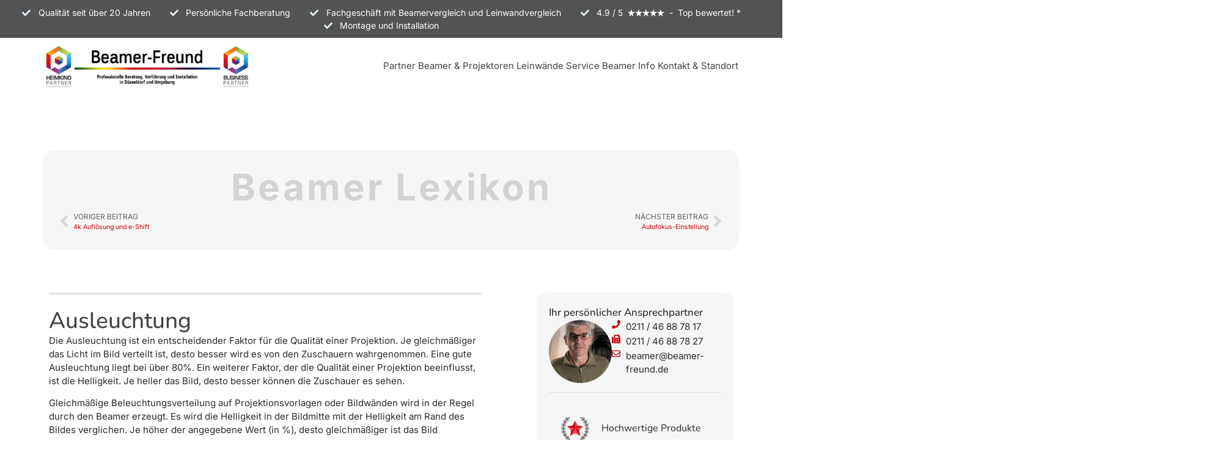

--- FILE ---
content_type: text/html; charset=UTF-8
request_url: https://www.beamer-freund.de/beamer-lexikon/ausleuchtung/
body_size: 36879
content:
<!doctype html>
<html lang="de" prefix="og: https://ogp.me/ns#">
<head><meta charset="UTF-8"><script>if(navigator.userAgent.match(/MSIE|Internet Explorer/i)||navigator.userAgent.match(/Trident\/7\..*?rv:11/i)){var href=document.location.href;if(!href.match(/[?&]nowprocket/)){if(href.indexOf("?")==-1){if(href.indexOf("#")==-1){document.location.href=href+"?nowprocket=1"}else{document.location.href=href.replace("#","?nowprocket=1#")}}else{if(href.indexOf("#")==-1){document.location.href=href+"&nowprocket=1"}else{document.location.href=href.replace("#","&nowprocket=1#")}}}}</script><script>(()=>{class RocketLazyLoadScripts{constructor(){this.v="2.0.4",this.userEvents=["keydown","keyup","mousedown","mouseup","mousemove","mouseover","mouseout","touchmove","touchstart","touchend","touchcancel","wheel","click","dblclick","input"],this.attributeEvents=["onblur","onclick","oncontextmenu","ondblclick","onfocus","onmousedown","onmouseenter","onmouseleave","onmousemove","onmouseout","onmouseover","onmouseup","onmousewheel","onscroll","onsubmit"]}async t(){this.i(),this.o(),/iP(ad|hone)/.test(navigator.userAgent)&&this.h(),this.u(),this.l(this),this.m(),this.k(this),this.p(this),this._(),await Promise.all([this.R(),this.L()]),this.lastBreath=Date.now(),this.S(this),this.P(),this.D(),this.O(),this.M(),await this.C(this.delayedScripts.normal),await this.C(this.delayedScripts.defer),await this.C(this.delayedScripts.async),await this.T(),await this.F(),await this.j(),await this.A(),window.dispatchEvent(new Event("rocket-allScriptsLoaded")),this.everythingLoaded=!0,this.lastTouchEnd&&await new Promise(t=>setTimeout(t,500-Date.now()+this.lastTouchEnd)),this.I(),this.H(),this.U(),this.W()}i(){this.CSPIssue=sessionStorage.getItem("rocketCSPIssue"),document.addEventListener("securitypolicyviolation",t=>{this.CSPIssue||"script-src-elem"!==t.violatedDirective||"data"!==t.blockedURI||(this.CSPIssue=!0,sessionStorage.setItem("rocketCSPIssue",!0))},{isRocket:!0})}o(){window.addEventListener("pageshow",t=>{this.persisted=t.persisted,this.realWindowLoadedFired=!0},{isRocket:!0}),window.addEventListener("pagehide",()=>{this.onFirstUserAction=null},{isRocket:!0})}h(){let t;function e(e){t=e}window.addEventListener("touchstart",e,{isRocket:!0}),window.addEventListener("touchend",function i(o){o.changedTouches[0]&&t.changedTouches[0]&&Math.abs(o.changedTouches[0].pageX-t.changedTouches[0].pageX)<10&&Math.abs(o.changedTouches[0].pageY-t.changedTouches[0].pageY)<10&&o.timeStamp-t.timeStamp<200&&(window.removeEventListener("touchstart",e,{isRocket:!0}),window.removeEventListener("touchend",i,{isRocket:!0}),"INPUT"===o.target.tagName&&"text"===o.target.type||(o.target.dispatchEvent(new TouchEvent("touchend",{target:o.target,bubbles:!0})),o.target.dispatchEvent(new MouseEvent("mouseover",{target:o.target,bubbles:!0})),o.target.dispatchEvent(new PointerEvent("click",{target:o.target,bubbles:!0,cancelable:!0,detail:1,clientX:o.changedTouches[0].clientX,clientY:o.changedTouches[0].clientY})),event.preventDefault()))},{isRocket:!0})}q(t){this.userActionTriggered||("mousemove"!==t.type||this.firstMousemoveIgnored?"keyup"===t.type||"mouseover"===t.type||"mouseout"===t.type||(this.userActionTriggered=!0,this.onFirstUserAction&&this.onFirstUserAction()):this.firstMousemoveIgnored=!0),"click"===t.type&&t.preventDefault(),t.stopPropagation(),t.stopImmediatePropagation(),"touchstart"===this.lastEvent&&"touchend"===t.type&&(this.lastTouchEnd=Date.now()),"click"===t.type&&(this.lastTouchEnd=0),this.lastEvent=t.type,t.composedPath&&t.composedPath()[0].getRootNode()instanceof ShadowRoot&&(t.rocketTarget=t.composedPath()[0]),this.savedUserEvents.push(t)}u(){this.savedUserEvents=[],this.userEventHandler=this.q.bind(this),this.userEvents.forEach(t=>window.addEventListener(t,this.userEventHandler,{passive:!1,isRocket:!0})),document.addEventListener("visibilitychange",this.userEventHandler,{isRocket:!0})}U(){this.userEvents.forEach(t=>window.removeEventListener(t,this.userEventHandler,{passive:!1,isRocket:!0})),document.removeEventListener("visibilitychange",this.userEventHandler,{isRocket:!0}),this.savedUserEvents.forEach(t=>{(t.rocketTarget||t.target).dispatchEvent(new window[t.constructor.name](t.type,t))})}m(){const t="return false",e=Array.from(this.attributeEvents,t=>"data-rocket-"+t),i="["+this.attributeEvents.join("],[")+"]",o="[data-rocket-"+this.attributeEvents.join("],[data-rocket-")+"]",s=(e,i,o)=>{o&&o!==t&&(e.setAttribute("data-rocket-"+i,o),e["rocket"+i]=new Function("event",o),e.setAttribute(i,t))};new MutationObserver(t=>{for(const n of t)"attributes"===n.type&&(n.attributeName.startsWith("data-rocket-")||this.everythingLoaded?n.attributeName.startsWith("data-rocket-")&&this.everythingLoaded&&this.N(n.target,n.attributeName.substring(12)):s(n.target,n.attributeName,n.target.getAttribute(n.attributeName))),"childList"===n.type&&n.addedNodes.forEach(t=>{if(t.nodeType===Node.ELEMENT_NODE)if(this.everythingLoaded)for(const i of[t,...t.querySelectorAll(o)])for(const t of i.getAttributeNames())e.includes(t)&&this.N(i,t.substring(12));else for(const e of[t,...t.querySelectorAll(i)])for(const t of e.getAttributeNames())this.attributeEvents.includes(t)&&s(e,t,e.getAttribute(t))})}).observe(document,{subtree:!0,childList:!0,attributeFilter:[...this.attributeEvents,...e]})}I(){this.attributeEvents.forEach(t=>{document.querySelectorAll("[data-rocket-"+t+"]").forEach(e=>{this.N(e,t)})})}N(t,e){const i=t.getAttribute("data-rocket-"+e);i&&(t.setAttribute(e,i),t.removeAttribute("data-rocket-"+e))}k(t){Object.defineProperty(HTMLElement.prototype,"onclick",{get(){return this.rocketonclick||null},set(e){this.rocketonclick=e,this.setAttribute(t.everythingLoaded?"onclick":"data-rocket-onclick","this.rocketonclick(event)")}})}S(t){function e(e,i){let o=e[i];e[i]=null,Object.defineProperty(e,i,{get:()=>o,set(s){t.everythingLoaded?o=s:e["rocket"+i]=o=s}})}e(document,"onreadystatechange"),e(window,"onload"),e(window,"onpageshow");try{Object.defineProperty(document,"readyState",{get:()=>t.rocketReadyState,set(e){t.rocketReadyState=e},configurable:!0}),document.readyState="loading"}catch(t){console.log("WPRocket DJE readyState conflict, bypassing")}}l(t){this.originalAddEventListener=EventTarget.prototype.addEventListener,this.originalRemoveEventListener=EventTarget.prototype.removeEventListener,this.savedEventListeners=[],EventTarget.prototype.addEventListener=function(e,i,o){o&&o.isRocket||!t.B(e,this)&&!t.userEvents.includes(e)||t.B(e,this)&&!t.userActionTriggered||e.startsWith("rocket-")||t.everythingLoaded?t.originalAddEventListener.call(this,e,i,o):(t.savedEventListeners.push({target:this,remove:!1,type:e,func:i,options:o}),"mouseenter"!==e&&"mouseleave"!==e||t.originalAddEventListener.call(this,e,t.savedUserEvents.push,o))},EventTarget.prototype.removeEventListener=function(e,i,o){o&&o.isRocket||!t.B(e,this)&&!t.userEvents.includes(e)||t.B(e,this)&&!t.userActionTriggered||e.startsWith("rocket-")||t.everythingLoaded?t.originalRemoveEventListener.call(this,e,i,o):t.savedEventListeners.push({target:this,remove:!0,type:e,func:i,options:o})}}J(t,e){this.savedEventListeners=this.savedEventListeners.filter(i=>{let o=i.type,s=i.target||window;return e!==o||t!==s||(this.B(o,s)&&(i.type="rocket-"+o),this.$(i),!1)})}H(){EventTarget.prototype.addEventListener=this.originalAddEventListener,EventTarget.prototype.removeEventListener=this.originalRemoveEventListener,this.savedEventListeners.forEach(t=>this.$(t))}$(t){t.remove?this.originalRemoveEventListener.call(t.target,t.type,t.func,t.options):this.originalAddEventListener.call(t.target,t.type,t.func,t.options)}p(t){let e;function i(e){return t.everythingLoaded?e:e.split(" ").map(t=>"load"===t||t.startsWith("load.")?"rocket-jquery-load":t).join(" ")}function o(o){function s(e){const s=o.fn[e];o.fn[e]=o.fn.init.prototype[e]=function(){return this[0]===window&&t.userActionTriggered&&("string"==typeof arguments[0]||arguments[0]instanceof String?arguments[0]=i(arguments[0]):"object"==typeof arguments[0]&&Object.keys(arguments[0]).forEach(t=>{const e=arguments[0][t];delete arguments[0][t],arguments[0][i(t)]=e})),s.apply(this,arguments),this}}if(o&&o.fn&&!t.allJQueries.includes(o)){const e={DOMContentLoaded:[],"rocket-DOMContentLoaded":[]};for(const t in e)document.addEventListener(t,()=>{e[t].forEach(t=>t())},{isRocket:!0});o.fn.ready=o.fn.init.prototype.ready=function(i){function s(){parseInt(o.fn.jquery)>2?setTimeout(()=>i.bind(document)(o)):i.bind(document)(o)}return"function"==typeof i&&(t.realDomReadyFired?!t.userActionTriggered||t.fauxDomReadyFired?s():e["rocket-DOMContentLoaded"].push(s):e.DOMContentLoaded.push(s)),o([])},s("on"),s("one"),s("off"),t.allJQueries.push(o)}e=o}t.allJQueries=[],o(window.jQuery),Object.defineProperty(window,"jQuery",{get:()=>e,set(t){o(t)}})}P(){const t=new Map;document.write=document.writeln=function(e){const i=document.currentScript,o=document.createRange(),s=i.parentElement;let n=t.get(i);void 0===n&&(n=i.nextSibling,t.set(i,n));const c=document.createDocumentFragment();o.setStart(c,0),c.appendChild(o.createContextualFragment(e)),s.insertBefore(c,n)}}async R(){return new Promise(t=>{this.userActionTriggered?t():this.onFirstUserAction=t})}async L(){return new Promise(t=>{document.addEventListener("DOMContentLoaded",()=>{this.realDomReadyFired=!0,t()},{isRocket:!0})})}async j(){return this.realWindowLoadedFired?Promise.resolve():new Promise(t=>{window.addEventListener("load",t,{isRocket:!0})})}M(){this.pendingScripts=[];this.scriptsMutationObserver=new MutationObserver(t=>{for(const e of t)e.addedNodes.forEach(t=>{"SCRIPT"!==t.tagName||t.noModule||t.isWPRocket||this.pendingScripts.push({script:t,promise:new Promise(e=>{const i=()=>{const i=this.pendingScripts.findIndex(e=>e.script===t);i>=0&&this.pendingScripts.splice(i,1),e()};t.addEventListener("load",i,{isRocket:!0}),t.addEventListener("error",i,{isRocket:!0}),setTimeout(i,1e3)})})})}),this.scriptsMutationObserver.observe(document,{childList:!0,subtree:!0})}async F(){await this.X(),this.pendingScripts.length?(await this.pendingScripts[0].promise,await this.F()):this.scriptsMutationObserver.disconnect()}D(){this.delayedScripts={normal:[],async:[],defer:[]},document.querySelectorAll("script[type$=rocketlazyloadscript]").forEach(t=>{t.hasAttribute("data-rocket-src")?t.hasAttribute("async")&&!1!==t.async?this.delayedScripts.async.push(t):t.hasAttribute("defer")&&!1!==t.defer||"module"===t.getAttribute("data-rocket-type")?this.delayedScripts.defer.push(t):this.delayedScripts.normal.push(t):this.delayedScripts.normal.push(t)})}async _(){await this.L();let t=[];document.querySelectorAll("script[type$=rocketlazyloadscript][data-rocket-src]").forEach(e=>{let i=e.getAttribute("data-rocket-src");if(i&&!i.startsWith("data:")){i.startsWith("//")&&(i=location.protocol+i);try{const o=new URL(i).origin;o!==location.origin&&t.push({src:o,crossOrigin:e.crossOrigin||"module"===e.getAttribute("data-rocket-type")})}catch(t){}}}),t=[...new Map(t.map(t=>[JSON.stringify(t),t])).values()],this.Y(t,"preconnect")}async G(t){if(await this.K(),!0!==t.noModule||!("noModule"in HTMLScriptElement.prototype))return new Promise(e=>{let i;function o(){(i||t).setAttribute("data-rocket-status","executed"),e()}try{if(navigator.userAgent.includes("Firefox/")||""===navigator.vendor||this.CSPIssue)i=document.createElement("script"),[...t.attributes].forEach(t=>{let e=t.nodeName;"type"!==e&&("data-rocket-type"===e&&(e="type"),"data-rocket-src"===e&&(e="src"),i.setAttribute(e,t.nodeValue))}),t.text&&(i.text=t.text),t.nonce&&(i.nonce=t.nonce),i.hasAttribute("src")?(i.addEventListener("load",o,{isRocket:!0}),i.addEventListener("error",()=>{i.setAttribute("data-rocket-status","failed-network"),e()},{isRocket:!0}),setTimeout(()=>{i.isConnected||e()},1)):(i.text=t.text,o()),i.isWPRocket=!0,t.parentNode.replaceChild(i,t);else{const i=t.getAttribute("data-rocket-type"),s=t.getAttribute("data-rocket-src");i?(t.type=i,t.removeAttribute("data-rocket-type")):t.removeAttribute("type"),t.addEventListener("load",o,{isRocket:!0}),t.addEventListener("error",i=>{this.CSPIssue&&i.target.src.startsWith("data:")?(console.log("WPRocket: CSP fallback activated"),t.removeAttribute("src"),this.G(t).then(e)):(t.setAttribute("data-rocket-status","failed-network"),e())},{isRocket:!0}),s?(t.fetchPriority="high",t.removeAttribute("data-rocket-src"),t.src=s):t.src="data:text/javascript;base64,"+window.btoa(unescape(encodeURIComponent(t.text)))}}catch(i){t.setAttribute("data-rocket-status","failed-transform"),e()}});t.setAttribute("data-rocket-status","skipped")}async C(t){const e=t.shift();return e?(e.isConnected&&await this.G(e),this.C(t)):Promise.resolve()}O(){this.Y([...this.delayedScripts.normal,...this.delayedScripts.defer,...this.delayedScripts.async],"preload")}Y(t,e){this.trash=this.trash||[];let i=!0;var o=document.createDocumentFragment();t.forEach(t=>{const s=t.getAttribute&&t.getAttribute("data-rocket-src")||t.src;if(s&&!s.startsWith("data:")){const n=document.createElement("link");n.href=s,n.rel=e,"preconnect"!==e&&(n.as="script",n.fetchPriority=i?"high":"low"),t.getAttribute&&"module"===t.getAttribute("data-rocket-type")&&(n.crossOrigin=!0),t.crossOrigin&&(n.crossOrigin=t.crossOrigin),t.integrity&&(n.integrity=t.integrity),t.nonce&&(n.nonce=t.nonce),o.appendChild(n),this.trash.push(n),i=!1}}),document.head.appendChild(o)}W(){this.trash.forEach(t=>t.remove())}async T(){try{document.readyState="interactive"}catch(t){}this.fauxDomReadyFired=!0;try{await this.K(),this.J(document,"readystatechange"),document.dispatchEvent(new Event("rocket-readystatechange")),await this.K(),document.rocketonreadystatechange&&document.rocketonreadystatechange(),await this.K(),this.J(document,"DOMContentLoaded"),document.dispatchEvent(new Event("rocket-DOMContentLoaded")),await this.K(),this.J(window,"DOMContentLoaded"),window.dispatchEvent(new Event("rocket-DOMContentLoaded"))}catch(t){console.error(t)}}async A(){try{document.readyState="complete"}catch(t){}try{await this.K(),this.J(document,"readystatechange"),document.dispatchEvent(new Event("rocket-readystatechange")),await this.K(),document.rocketonreadystatechange&&document.rocketonreadystatechange(),await this.K(),this.J(window,"load"),window.dispatchEvent(new Event("rocket-load")),await this.K(),window.rocketonload&&window.rocketonload(),await this.K(),this.allJQueries.forEach(t=>t(window).trigger("rocket-jquery-load")),await this.K(),this.J(window,"pageshow");const t=new Event("rocket-pageshow");t.persisted=this.persisted,window.dispatchEvent(t),await this.K(),window.rocketonpageshow&&window.rocketonpageshow({persisted:this.persisted})}catch(t){console.error(t)}}async K(){Date.now()-this.lastBreath>45&&(await this.X(),this.lastBreath=Date.now())}async X(){return document.hidden?new Promise(t=>setTimeout(t)):new Promise(t=>requestAnimationFrame(t))}B(t,e){return e===document&&"readystatechange"===t||(e===document&&"DOMContentLoaded"===t||(e===window&&"DOMContentLoaded"===t||(e===window&&"load"===t||e===window&&"pageshow"===t)))}static run(){(new RocketLazyLoadScripts).t()}}RocketLazyLoadScripts.run()})();</script>
	
	<meta name="viewport" content="width=device-width, initial-scale=1">
	<link rel="profile" href="https://gmpg.org/xfn/11">
	
		<!-- Meta Tag Manager -->
		<meta name="msvalidate.01" content="6D6ACDBB0723268CA77F75FAEC5DF095" />
		<meta name="google-site-verification" content="lhODzvZ7UVbTJcZrBAWCD19UFIA-iI_mJcI5yftVfLg" />
		<!-- / Meta Tag Manager -->

<!-- Suchmaschinen-Optimierung durch Rank Math PRO - https://rankmath.com/ -->
<title>Beamer Lexikon: Ausleuchtung</title>
<meta name="description" content="Erfahre im Beamer-Lexikon, was Ausleuchtung bedeutet und warum es wichtig für Beamer &amp; Projektoren ist – einfach und verständlich erklärt."/>
<meta name="robots" content="follow, index, max-snippet:-1, max-video-preview:-1, max-image-preview:large"/>
<link rel="canonical" href="https://www.beamer-freund.de/beamer-lexikon/ausleuchtung/" />
<meta property="og:locale" content="de_DE" />
<meta property="og:type" content="article" />
<meta property="og:title" content="Beamer Lexikon: Ausleuchtung" />
<meta property="og:description" content="Erfahre im Beamer-Lexikon, was Ausleuchtung bedeutet und warum es wichtig für Beamer &amp; Projektoren ist – einfach und verständlich erklärt." />
<meta property="og:url" content="https://www.beamer-freund.de/beamer-lexikon/ausleuchtung/" />
<meta property="og:site_name" content="Beamer Freund" />
<meta property="og:updated_time" content="2025-09-24T17:31:09+02:00" />
<meta property="article:published_time" content="2025-09-01T17:06:27+02:00" />
<meta property="article:modified_time" content="2025-09-24T17:31:09+02:00" />
<meta name="twitter:card" content="summary_large_image" />
<meta name="twitter:title" content="Beamer Lexikon: Ausleuchtung" />
<meta name="twitter:description" content="Erfahre im Beamer-Lexikon, was Ausleuchtung bedeutet und warum es wichtig für Beamer &amp; Projektoren ist – einfach und verständlich erklärt." />
<script type="application/ld+json" class="rank-math-schema-pro">{"@context":"https://schema.org","@graph":[{"@type":["Organization","Person"],"@id":"https://www.beamer-freund.de/#person","name":"Beamer Freund","url":"https://www.beamer-freund.de","email":"beamer@beamer-freund.de","address":{"@type":"PostalAddress","streetAddress":"Ronsdorfer Str. 143 / Tor 1","postalCode":"40233","addressLocality":"D\u00fcsseldorf","addressRegion":"Nordrhein-Westfalen","addressCountry":"DE"},"logo":{"@type":"ImageObject","@id":"https://www.beamer-freund.de/#logo","url":"https://www.beamer-freund.de/wp-content/uploads/2025/07/Beamer_freund_duesseldorf_headerlogo_1000_216.png","contentUrl":"https://www.beamer-freund.de/wp-content/uploads/2025/07/Beamer_freund_duesseldorf_headerlogo_1000_216.png","caption":"Beamer Freund","inLanguage":"de","width":"1000","height":"216"},"telephone":"021146887817","image":{"@id":"https://www.beamer-freund.de/#logo"}},{"@type":"WebSite","@id":"https://www.beamer-freund.de/#website","url":"https://www.beamer-freund.de","name":"Beamer Freund","alternateName":"Heimkinopartner D\u00fcsseldorf","publisher":{"@id":"https://www.beamer-freund.de/#person"},"inLanguage":"de"},{"@type":"BreadcrumbList","@id":"https://www.beamer-freund.de/beamer-lexikon/ausleuchtung/#breadcrumb","itemListElement":[{"@type":"ListItem","position":"1","item":{"@id":"https://www.beamer-freund.de","name":"Home"}},{"@type":"ListItem","position":"2","item":{"@id":"https://www.beamer-freund.de/beamer-lexikon/","name":"Beamer Lexikon"}},{"@type":"ListItem","position":"3","item":{"@id":"https://www.beamer-freund.de/beamer-lexikon/ausleuchtung/","name":"Ausleuchtung"}}]},{"@type":"WebPage","@id":"https://www.beamer-freund.de/beamer-lexikon/ausleuchtung/#webpage","url":"https://www.beamer-freund.de/beamer-lexikon/ausleuchtung/","name":"Beamer Lexikon: Ausleuchtung","datePublished":"2025-09-01T17:06:27+02:00","dateModified":"2025-09-24T17:31:09+02:00","isPartOf":{"@id":"https://www.beamer-freund.de/#website"},"inLanguage":"de","breadcrumb":{"@id":"https://www.beamer-freund.de/beamer-lexikon/ausleuchtung/#breadcrumb"}},{"@type":"Person","@id":"https://www.beamer-freund.de/beamer-lexikon/ausleuchtung/#author","name":"Webblickfang","image":{"@type":"ImageObject","@id":"https://secure.gravatar.com/avatar/fcbb1a9ba9cbc089f690d479218896ef0d84185c7f2ba1bf492142d39ccb5598?s=96&amp;d=mm&amp;r=g","url":"https://secure.gravatar.com/avatar/fcbb1a9ba9cbc089f690d479218896ef0d84185c7f2ba1bf492142d39ccb5598?s=96&amp;d=mm&amp;r=g","caption":"Webblickfang","inLanguage":"de"}},{"@type":"Article","headline":"Beamer Lexikon: Ausleuchtung","keywords":"Ausleuchtung","datePublished":"2025-09-01T17:06:27+02:00","dateModified":"2025-09-24T17:31:09+02:00","author":{"@id":"https://www.beamer-freund.de/beamer-lexikon/ausleuchtung/#author","name":"Webblickfang"},"publisher":{"@id":"https://www.beamer-freund.de/#person"},"description":"Erfahre im Beamer-Lexikon, was Ausleuchtung bedeutet und warum es wichtig f\u00fcr Beamer &amp; Projektoren ist \u2013 einfach und verst\u00e4ndlich erkl\u00e4rt.","name":"Beamer Lexikon: Ausleuchtung","@id":"https://www.beamer-freund.de/beamer-lexikon/ausleuchtung/#richSnippet","isPartOf":{"@id":"https://www.beamer-freund.de/beamer-lexikon/ausleuchtung/#webpage"},"inLanguage":"de","mainEntityOfPage":{"@id":"https://www.beamer-freund.de/beamer-lexikon/ausleuchtung/#webpage"}}]}</script>
<!-- /Rank Math WordPress SEO Plugin -->

<link data-borlabs-cookie-style-blocker-id="google-fonts" data-borlabs-cookie-style-blocker-href='https://fonts.gstatic.com' crossorigin rel='preconnect' />
<link rel="alternate" type="application/rss+xml" title="Beamer Freund &raquo; Feed" href="https://www.beamer-freund.de/feed/" />
<link rel="alternate" type="application/rss+xml" title="Beamer Freund &raquo; Kommentar-Feed" href="https://www.beamer-freund.de/comments/feed/" />
<link rel="alternate" title="oEmbed (JSON)" type="application/json+oembed" href="https://www.beamer-freund.de/wp-json/oembed/1.0/embed?url=https%3A%2F%2Fwww.beamer-freund.de%2Fbeamer-lexikon%2Fausleuchtung%2F" />
<link rel="alternate" title="oEmbed (XML)" type="text/xml+oembed" href="https://www.beamer-freund.de/wp-json/oembed/1.0/embed?url=https%3A%2F%2Fwww.beamer-freund.de%2Fbeamer-lexikon%2Fausleuchtung%2F&#038;format=xml" />
<style id='wp-img-auto-sizes-contain-inline-css'>
img:is([sizes=auto i],[sizes^="auto," i]){contain-intrinsic-size:3000px 1500px}
/*# sourceURL=wp-img-auto-sizes-contain-inline-css */
</style>
<link data-minify="1" rel='stylesheet' id='hello-elementor-theme-style-css' href='https://www.beamer-freund.de/wp-content/cache/min/1/wp-content/themes/hello-elementor/assets/css/theme.css?ver=1769720987' media='all' />
<link data-minify="1" rel='stylesheet' id='jet-menu-hello-css' href='https://www.beamer-freund.de/wp-content/cache/min/1/wp-content/plugins/jet-menu/integration/themes/hello-elementor/assets/css/style.css?ver=1769720987' media='all' />
<style id='wp-emoji-styles-inline-css'>

	img.wp-smiley, img.emoji {
		display: inline !important;
		border: none !important;
		box-shadow: none !important;
		height: 1em !important;
		width: 1em !important;
		margin: 0 0.07em !important;
		vertical-align: -0.1em !important;
		background: none !important;
		padding: 0 !important;
	}
/*# sourceURL=wp-emoji-styles-inline-css */
</style>
<link rel='stylesheet' id='wp-block-library-css' href='https://www.beamer-freund.de/wp-includes/css/dist/block-library/style.min.css?ver=6.9' media='all' />
<link data-minify="1" rel='stylesheet' id='cb-carousel-style-css' href='https://www.beamer-freund.de/wp-content/cache/min/1/wp-content/plugins/carousel-block/build/carousel-legacy/style-index.css?ver=1769720987' media='all' />
<style id='cb-carousel-v2-style-inline-css'>
.wp-block-cb-carousel-v2{position:relative}.wp-block-cb-carousel-v2[data-cb-pagination=true] .swiper-horizontal{margin-bottom:calc(var(--wp--custom--carousel-block--pagination-bullet-size, 8px)*4)}.wp-block-cb-carousel-v2 .cb-button-next,.wp-block-cb-carousel-v2 .cb-button-prev{color:var(--wp--custom--carousel-block--navigation-color,#000);height:var(--wp--custom--carousel-block--navigation-size,22px);margin-top:calc(0px - var(--wp--custom--carousel-block--navigation-size, 22px)/2);width:calc(var(--wp--custom--carousel-block--navigation-size, 22px)/44*27)}.wp-block-cb-carousel-v2 .cb-button-next:after,.wp-block-cb-carousel-v2 .cb-button-prev:after{font-size:var(--wp--custom--carousel-block--navigation-size,22px)}.wp-block-cb-carousel-v2 .cb-button-next:hover,.wp-block-cb-carousel-v2 .cb-button-prev:hover{color:var(--wp--custom--carousel-block--navigation-hover-color,var(--wp--custom--carousel-block--navigation-color,#000))}.wp-block-cb-carousel-v2 .cb-button-prev,.wp-block-cb-carousel-v2.cb-rtl .cb-button-next{left:calc(var(--wp--custom--carousel-block--navigation-size, 22px)*-1/44*27 - var(--wp--custom--carousel-block--navigation-sides-offset, 10px));right:auto}.wp-block-cb-carousel-v2 .cb-button-next,.wp-block-cb-carousel-v2.cb-rtl .cb-button-prev{left:auto;right:calc(var(--wp--custom--carousel-block--navigation-size, 22px)*-1/44*27 - var(--wp--custom--carousel-block--navigation-sides-offset, 10px))}.wp-block-cb-carousel-v2.cb-rtl .cb-button-next,.wp-block-cb-carousel-v2.cb-rtl .cb-button-prev{transform:scaleX(-1)}.wp-block-cb-carousel-v2 .cb-pagination.swiper-pagination-horizontal{bottom:var(--wp--custom--carousel-block--pagination-bottom,-20px);display:flex;justify-content:center;top:var(--wp--custom--carousel-block--pagination-top,auto)}.wp-block-cb-carousel-v2 .cb-pagination.swiper-pagination-horizontal.swiper-pagination-bullets .cb-pagination-bullet{margin:0 var(--wp--custom--carousel-block--pagination-bullet-horizontal-gap,4px)}.wp-block-cb-carousel-v2 .cb-pagination .cb-pagination-bullet{background:var(--wp--custom--carousel-block--pagination-bullet-color,var(--wp--custom--carousel-block--pagination-bullet-inactive-color,#000));height:var(--wp--custom--carousel-block--pagination-bullet-size,8px);opacity:var(--wp--custom--carousel-block--pagination-bullet-inactive-opacity,var(--wp--custom--carousel-block--pagination-bullet-opacity,.2));width:var(--wp--custom--carousel-block--pagination-bullet-size,8px)}.wp-block-cb-carousel-v2 .cb-pagination .cb-pagination-bullet.swiper-pagination-bullet-active{background:var(--wp--custom--carousel-block--pagination-bullet-active-color,#000);opacity:var(--wp--custom--carousel-block--pagination-bullet-active-opacity,1)}.wp-block-cb-carousel-v2 .cb-pagination .cb-pagination-bullet:not(.swiper-pagination-bullet-active):hover{background:var(--wp--custom--carousel-block--pagination-bullet-hover-color,var(--wp--custom--carousel-block--pagination-bullet-inactive-hover-color,var(--wp--custom--carousel-block--pagination-bullet-active-color,#000)));opacity:var(--wp--custom--carousel-block--pagination-bullet-inactive-hover-opacity,var(--wp--custom--carousel-block--pagination-bullet-inactive-opacity,.2))}.wp-block-cb-carousel-v2.alignfull .cb-button-next,.wp-block-cb-carousel-v2.alignfull .cb-button-prev{color:var(--wp--custom--carousel-block--navigation-alignfull-color,#000)}.wp-block-cb-carousel-v2.alignfull .cb-button-prev,.wp-block-cb-carousel-v2.alignfull.cb-rtl .cb-button-next{left:var(--wp--custom--carousel-block--navigation-sides-offset,10px);right:auto}.wp-block-cb-carousel-v2.alignfull .cb-button-next,.wp-block-cb-carousel-v2.alignfull.cb-rtl .cb-button-prev{left:auto;right:var(--wp--custom--carousel-block--navigation-sides-offset,10px)}.wp-block-cb-carousel-v2 .wp-block-image{margin-bottom:var(--wp--custom--carousel-block--image-margin-bottom,0);margin-top:var(--wp--custom--carousel-block--image-margin-top,0)}.wp-block-cb-carousel-v2 .wp-block-cover{margin-bottom:var(--wp--custom--carousel-block--cover-margin-bottom,0);margin-top:var(--wp--custom--carousel-block--cover-margin-top,0)}.wp-block-cb-carousel-v2 .wp-block-cover.aligncenter,.wp-block-cb-carousel-v2 .wp-block-image.aligncenter{margin-left:auto!important;margin-right:auto!important}

/*# sourceURL=https://www.beamer-freund.de/wp-content/plugins/carousel-block/build/carousel/style-index.css */
</style>
<style id='global-styles-inline-css'>
:root{--wp--preset--aspect-ratio--square: 1;--wp--preset--aspect-ratio--4-3: 4/3;--wp--preset--aspect-ratio--3-4: 3/4;--wp--preset--aspect-ratio--3-2: 3/2;--wp--preset--aspect-ratio--2-3: 2/3;--wp--preset--aspect-ratio--16-9: 16/9;--wp--preset--aspect-ratio--9-16: 9/16;--wp--preset--color--black: #000000;--wp--preset--color--cyan-bluish-gray: #abb8c3;--wp--preset--color--white: #ffffff;--wp--preset--color--pale-pink: #f78da7;--wp--preset--color--vivid-red: #cf2e2e;--wp--preset--color--luminous-vivid-orange: #ff6900;--wp--preset--color--luminous-vivid-amber: #fcb900;--wp--preset--color--light-green-cyan: #7bdcb5;--wp--preset--color--vivid-green-cyan: #00d084;--wp--preset--color--pale-cyan-blue: #8ed1fc;--wp--preset--color--vivid-cyan-blue: #0693e3;--wp--preset--color--vivid-purple: #9b51e0;--wp--preset--gradient--vivid-cyan-blue-to-vivid-purple: linear-gradient(135deg,rgb(6,147,227) 0%,rgb(155,81,224) 100%);--wp--preset--gradient--light-green-cyan-to-vivid-green-cyan: linear-gradient(135deg,rgb(122,220,180) 0%,rgb(0,208,130) 100%);--wp--preset--gradient--luminous-vivid-amber-to-luminous-vivid-orange: linear-gradient(135deg,rgb(252,185,0) 0%,rgb(255,105,0) 100%);--wp--preset--gradient--luminous-vivid-orange-to-vivid-red: linear-gradient(135deg,rgb(255,105,0) 0%,rgb(207,46,46) 100%);--wp--preset--gradient--very-light-gray-to-cyan-bluish-gray: linear-gradient(135deg,rgb(238,238,238) 0%,rgb(169,184,195) 100%);--wp--preset--gradient--cool-to-warm-spectrum: linear-gradient(135deg,rgb(74,234,220) 0%,rgb(151,120,209) 20%,rgb(207,42,186) 40%,rgb(238,44,130) 60%,rgb(251,105,98) 80%,rgb(254,248,76) 100%);--wp--preset--gradient--blush-light-purple: linear-gradient(135deg,rgb(255,206,236) 0%,rgb(152,150,240) 100%);--wp--preset--gradient--blush-bordeaux: linear-gradient(135deg,rgb(254,205,165) 0%,rgb(254,45,45) 50%,rgb(107,0,62) 100%);--wp--preset--gradient--luminous-dusk: linear-gradient(135deg,rgb(255,203,112) 0%,rgb(199,81,192) 50%,rgb(65,88,208) 100%);--wp--preset--gradient--pale-ocean: linear-gradient(135deg,rgb(255,245,203) 0%,rgb(182,227,212) 50%,rgb(51,167,181) 100%);--wp--preset--gradient--electric-grass: linear-gradient(135deg,rgb(202,248,128) 0%,rgb(113,206,126) 100%);--wp--preset--gradient--midnight: linear-gradient(135deg,rgb(2,3,129) 0%,rgb(40,116,252) 100%);--wp--preset--font-size--small: 13px;--wp--preset--font-size--medium: 20px;--wp--preset--font-size--large: 36px;--wp--preset--font-size--x-large: 42px;--wp--preset--spacing--20: 0.44rem;--wp--preset--spacing--30: 0.67rem;--wp--preset--spacing--40: 1rem;--wp--preset--spacing--50: 1.5rem;--wp--preset--spacing--60: 2.25rem;--wp--preset--spacing--70: 3.38rem;--wp--preset--spacing--80: 5.06rem;--wp--preset--shadow--natural: 6px 6px 9px rgba(0, 0, 0, 0.2);--wp--preset--shadow--deep: 12px 12px 50px rgba(0, 0, 0, 0.4);--wp--preset--shadow--sharp: 6px 6px 0px rgba(0, 0, 0, 0.2);--wp--preset--shadow--outlined: 6px 6px 0px -3px rgb(255, 255, 255), 6px 6px rgb(0, 0, 0);--wp--preset--shadow--crisp: 6px 6px 0px rgb(0, 0, 0);}:root { --wp--style--global--content-size: 800px;--wp--style--global--wide-size: 1200px; }:where(body) { margin: 0; }.wp-site-blocks > .alignleft { float: left; margin-right: 2em; }.wp-site-blocks > .alignright { float: right; margin-left: 2em; }.wp-site-blocks > .aligncenter { justify-content: center; margin-left: auto; margin-right: auto; }:where(.wp-site-blocks) > * { margin-block-start: 24px; margin-block-end: 0; }:where(.wp-site-blocks) > :first-child { margin-block-start: 0; }:where(.wp-site-blocks) > :last-child { margin-block-end: 0; }:root { --wp--style--block-gap: 24px; }:root :where(.is-layout-flow) > :first-child{margin-block-start: 0;}:root :where(.is-layout-flow) > :last-child{margin-block-end: 0;}:root :where(.is-layout-flow) > *{margin-block-start: 24px;margin-block-end: 0;}:root :where(.is-layout-constrained) > :first-child{margin-block-start: 0;}:root :where(.is-layout-constrained) > :last-child{margin-block-end: 0;}:root :where(.is-layout-constrained) > *{margin-block-start: 24px;margin-block-end: 0;}:root :where(.is-layout-flex){gap: 24px;}:root :where(.is-layout-grid){gap: 24px;}.is-layout-flow > .alignleft{float: left;margin-inline-start: 0;margin-inline-end: 2em;}.is-layout-flow > .alignright{float: right;margin-inline-start: 2em;margin-inline-end: 0;}.is-layout-flow > .aligncenter{margin-left: auto !important;margin-right: auto !important;}.is-layout-constrained > .alignleft{float: left;margin-inline-start: 0;margin-inline-end: 2em;}.is-layout-constrained > .alignright{float: right;margin-inline-start: 2em;margin-inline-end: 0;}.is-layout-constrained > .aligncenter{margin-left: auto !important;margin-right: auto !important;}.is-layout-constrained > :where(:not(.alignleft):not(.alignright):not(.alignfull)){max-width: var(--wp--style--global--content-size);margin-left: auto !important;margin-right: auto !important;}.is-layout-constrained > .alignwide{max-width: var(--wp--style--global--wide-size);}body .is-layout-flex{display: flex;}.is-layout-flex{flex-wrap: wrap;align-items: center;}.is-layout-flex > :is(*, div){margin: 0;}body .is-layout-grid{display: grid;}.is-layout-grid > :is(*, div){margin: 0;}body{padding-top: 0px;padding-right: 0px;padding-bottom: 0px;padding-left: 0px;}a:where(:not(.wp-element-button)){text-decoration: underline;}:root :where(.wp-element-button, .wp-block-button__link){background-color: #32373c;border-width: 0;color: #fff;font-family: inherit;font-size: inherit;font-style: inherit;font-weight: inherit;letter-spacing: inherit;line-height: inherit;padding-top: calc(0.667em + 2px);padding-right: calc(1.333em + 2px);padding-bottom: calc(0.667em + 2px);padding-left: calc(1.333em + 2px);text-decoration: none;text-transform: inherit;}.has-black-color{color: var(--wp--preset--color--black) !important;}.has-cyan-bluish-gray-color{color: var(--wp--preset--color--cyan-bluish-gray) !important;}.has-white-color{color: var(--wp--preset--color--white) !important;}.has-pale-pink-color{color: var(--wp--preset--color--pale-pink) !important;}.has-vivid-red-color{color: var(--wp--preset--color--vivid-red) !important;}.has-luminous-vivid-orange-color{color: var(--wp--preset--color--luminous-vivid-orange) !important;}.has-luminous-vivid-amber-color{color: var(--wp--preset--color--luminous-vivid-amber) !important;}.has-light-green-cyan-color{color: var(--wp--preset--color--light-green-cyan) !important;}.has-vivid-green-cyan-color{color: var(--wp--preset--color--vivid-green-cyan) !important;}.has-pale-cyan-blue-color{color: var(--wp--preset--color--pale-cyan-blue) !important;}.has-vivid-cyan-blue-color{color: var(--wp--preset--color--vivid-cyan-blue) !important;}.has-vivid-purple-color{color: var(--wp--preset--color--vivid-purple) !important;}.has-black-background-color{background-color: var(--wp--preset--color--black) !important;}.has-cyan-bluish-gray-background-color{background-color: var(--wp--preset--color--cyan-bluish-gray) !important;}.has-white-background-color{background-color: var(--wp--preset--color--white) !important;}.has-pale-pink-background-color{background-color: var(--wp--preset--color--pale-pink) !important;}.has-vivid-red-background-color{background-color: var(--wp--preset--color--vivid-red) !important;}.has-luminous-vivid-orange-background-color{background-color: var(--wp--preset--color--luminous-vivid-orange) !important;}.has-luminous-vivid-amber-background-color{background-color: var(--wp--preset--color--luminous-vivid-amber) !important;}.has-light-green-cyan-background-color{background-color: var(--wp--preset--color--light-green-cyan) !important;}.has-vivid-green-cyan-background-color{background-color: var(--wp--preset--color--vivid-green-cyan) !important;}.has-pale-cyan-blue-background-color{background-color: var(--wp--preset--color--pale-cyan-blue) !important;}.has-vivid-cyan-blue-background-color{background-color: var(--wp--preset--color--vivid-cyan-blue) !important;}.has-vivid-purple-background-color{background-color: var(--wp--preset--color--vivid-purple) !important;}.has-black-border-color{border-color: var(--wp--preset--color--black) !important;}.has-cyan-bluish-gray-border-color{border-color: var(--wp--preset--color--cyan-bluish-gray) !important;}.has-white-border-color{border-color: var(--wp--preset--color--white) !important;}.has-pale-pink-border-color{border-color: var(--wp--preset--color--pale-pink) !important;}.has-vivid-red-border-color{border-color: var(--wp--preset--color--vivid-red) !important;}.has-luminous-vivid-orange-border-color{border-color: var(--wp--preset--color--luminous-vivid-orange) !important;}.has-luminous-vivid-amber-border-color{border-color: var(--wp--preset--color--luminous-vivid-amber) !important;}.has-light-green-cyan-border-color{border-color: var(--wp--preset--color--light-green-cyan) !important;}.has-vivid-green-cyan-border-color{border-color: var(--wp--preset--color--vivid-green-cyan) !important;}.has-pale-cyan-blue-border-color{border-color: var(--wp--preset--color--pale-cyan-blue) !important;}.has-vivid-cyan-blue-border-color{border-color: var(--wp--preset--color--vivid-cyan-blue) !important;}.has-vivid-purple-border-color{border-color: var(--wp--preset--color--vivid-purple) !important;}.has-vivid-cyan-blue-to-vivid-purple-gradient-background{background: var(--wp--preset--gradient--vivid-cyan-blue-to-vivid-purple) !important;}.has-light-green-cyan-to-vivid-green-cyan-gradient-background{background: var(--wp--preset--gradient--light-green-cyan-to-vivid-green-cyan) !important;}.has-luminous-vivid-amber-to-luminous-vivid-orange-gradient-background{background: var(--wp--preset--gradient--luminous-vivid-amber-to-luminous-vivid-orange) !important;}.has-luminous-vivid-orange-to-vivid-red-gradient-background{background: var(--wp--preset--gradient--luminous-vivid-orange-to-vivid-red) !important;}.has-very-light-gray-to-cyan-bluish-gray-gradient-background{background: var(--wp--preset--gradient--very-light-gray-to-cyan-bluish-gray) !important;}.has-cool-to-warm-spectrum-gradient-background{background: var(--wp--preset--gradient--cool-to-warm-spectrum) !important;}.has-blush-light-purple-gradient-background{background: var(--wp--preset--gradient--blush-light-purple) !important;}.has-blush-bordeaux-gradient-background{background: var(--wp--preset--gradient--blush-bordeaux) !important;}.has-luminous-dusk-gradient-background{background: var(--wp--preset--gradient--luminous-dusk) !important;}.has-pale-ocean-gradient-background{background: var(--wp--preset--gradient--pale-ocean) !important;}.has-electric-grass-gradient-background{background: var(--wp--preset--gradient--electric-grass) !important;}.has-midnight-gradient-background{background: var(--wp--preset--gradient--midnight) !important;}.has-small-font-size{font-size: var(--wp--preset--font-size--small) !important;}.has-medium-font-size{font-size: var(--wp--preset--font-size--medium) !important;}.has-large-font-size{font-size: var(--wp--preset--font-size--large) !important;}.has-x-large-font-size{font-size: var(--wp--preset--font-size--x-large) !important;}
:root :where(.wp-block-pullquote){font-size: 1.5em;line-height: 1.6;}
/*# sourceURL=global-styles-inline-css */
</style>
<link data-minify="1" rel='stylesheet' id='hello-elementor-css' href='https://www.beamer-freund.de/wp-content/cache/min/1/wp-content/themes/hello-elementor/assets/css/reset.css?ver=1769720987' media='all' />
<link rel='stylesheet' id='hello-elementor-child-css' href='https://www.beamer-freund.de/wp-content/themes/hello-theme-child-master/style.css?ver=1.0.0' media='all' />
<link data-minify="1" rel='stylesheet' id='hello-elementor-header-footer-css' href='https://www.beamer-freund.de/wp-content/cache/min/1/wp-content/themes/hello-elementor/assets/css/header-footer.css?ver=1769720987' media='all' />
<link data-minify="1" rel='stylesheet' id='jet-menu-public-styles-css' href='https://www.beamer-freund.de/wp-content/cache/min/1/wp-content/plugins/jet-menu/assets/public/css/public.css?ver=1769720988' media='all' />
<link rel='stylesheet' id='elementor-frontend-css' href='https://www.beamer-freund.de/wp-content/plugins/elementor/assets/css/frontend.min.css?ver=3.34.4' media='all' />
<link rel='stylesheet' id='widget-icon-list-css' href='https://www.beamer-freund.de/wp-content/plugins/elementor/assets/css/widget-icon-list.min.css?ver=3.34.4' media='all' />
<link rel='stylesheet' id='widget-image-css' href='https://www.beamer-freund.de/wp-content/plugins/elementor/assets/css/widget-image.min.css?ver=3.34.4' media='all' />
<link rel='stylesheet' id='widget-nested-accordion-css' href='https://www.beamer-freund.de/wp-content/plugins/elementor/assets/css/widget-nested-accordion.min.css?ver=3.34.4' media='all' />
<link rel='stylesheet' id='widget-divider-css' href='https://www.beamer-freund.de/wp-content/plugins/elementor/assets/css/widget-divider.min.css?ver=3.34.4' media='all' />
<link rel='stylesheet' id='widget-post-navigation-css' href='https://www.beamer-freund.de/wp-content/plugins/elementor-pro/assets/css/widget-post-navigation.min.css?ver=3.34.4' media='all' />
<link rel='stylesheet' id='widget-heading-css' href='https://www.beamer-freund.de/wp-content/plugins/elementor/assets/css/widget-heading.min.css?ver=3.34.4' media='all' />
<link rel='stylesheet' id='widget-image-box-css' href='https://www.beamer-freund.de/wp-content/plugins/elementor/assets/css/widget-image-box.min.css?ver=3.34.4' media='all' />
<link rel='stylesheet' id='e-sticky-css' href='https://www.beamer-freund.de/wp-content/plugins/elementor-pro/assets/css/modules/sticky.min.css?ver=3.34.4' media='all' />
<link rel='stylesheet' id='elementor-post-12-css' href='https://www.beamer-freund.de/wp-content/uploads/elementor/css/post-12.css?ver=1769720982' media='all' />
<link rel='stylesheet' id='elementor-post-46-css' href='https://www.beamer-freund.de/wp-content/uploads/elementor/css/post-46.css?ver=1769720984' media='all' />
<link rel='stylesheet' id='elementor-post-162-css' href='https://www.beamer-freund.de/wp-content/cache/background-css/1/www.beamer-freund.de/wp-content/uploads/elementor/css/post-162.css?ver=1769720985&wpr_t=1769730744' media='all' />
<link rel='stylesheet' id='elementor-post-530-css' href='https://www.beamer-freund.de/wp-content/uploads/elementor/css/post-530.css?ver=1769721105' media='all' />
<link data-minify="1" rel='stylesheet' id='borlabs-cookie-custom-css' href='https://www.beamer-freund.de/wp-content/cache/min/1/wp-content/cache/borlabs-cookie/1/borlabs-cookie-1-de.css?ver=1769720988' media='all' />
<link data-minify="1" rel='stylesheet' id='elementor-gf-local-inter-css' href='https://www.beamer-freund.de/wp-content/cache/min/1/wp-content/uploads/elementor/google-fonts/css/inter.css?ver=1769720988' media='all' />
<link data-minify="1" rel='stylesheet' id='elementor-gf-local-nunito-css' href='https://www.beamer-freund.de/wp-content/cache/min/1/wp-content/uploads/elementor/google-fonts/css/nunito.css?ver=1769720988' media='all' />
<script type="rocketlazyloadscript" data-rocket-src="https://www.beamer-freund.de/wp-includes/js/jquery/jquery.min.js?ver=3.7.1" id="jquery-core-js" data-rocket-defer defer></script>
<script type="rocketlazyloadscript" data-rocket-src="https://www.beamer-freund.de/wp-includes/js/jquery/jquery-migrate.min.js?ver=3.4.1" id="jquery-migrate-js" data-rocket-defer defer></script>
<script data-no-optimize="1" data-no-minify="1" data-cfasync="false" nowprocket src="https://www.beamer-freund.de/wp-content/cache/borlabs-cookie/1/borlabs-cookie-config-de.json.js?ver=3.3.23-53" id="borlabs-cookie-config-js"></script>
<script data-no-optimize="1" data-no-minify="1" data-cfasync="false" nowprocket src="https://www.beamer-freund.de/wp-content/plugins/borlabs-cookie/assets/javascript/borlabs-cookie-prioritize.min.js?ver=3.3.23" id="borlabs-cookie-prioritize-js"></script>
<link rel="https://api.w.org/" href="https://www.beamer-freund.de/wp-json/" /><link rel="alternate" title="JSON" type="application/json" href="https://www.beamer-freund.de/wp-json/wp/v2/beamer-lexikon/443" /><link rel="EditURI" type="application/rsd+xml" title="RSD" href="https://www.beamer-freund.de/xmlrpc.php?rsd" />
<meta name="generator" content="WordPress 6.9" />
<link rel='shortlink' href='https://www.beamer-freund.de/?p=443' />
<meta name="generator" content="Elementor 3.34.4; features: e_font_icon_svg, additional_custom_breakpoints; settings: css_print_method-external, google_font-enabled, font_display-swap">
<script type="rocketlazyloadscript" data-rocket-type="text/javascript">
//<![CDATA[
  (function () {
    var s = document.createElement("script"),
      h = document.head;
    s.async = 1;
    s.src = "https://monitor.fraudblocker.com/fbt.js?sid=wfReAcJoDCCs6oTxVdK5D";
    h.appendChild(s);
  })();
//]]>
</script>
<script type="rocketlazyloadscript" data-minify="1" data-rocket-src="https://www.beamer-freund.de/wp-content/cache/min/1/api/site/6a0c69a1-4392-4f89-b23c-a2e4948813ad/nytsys.min.js?ver=1769701355" data-rocket-defer defer></script>
<script nowprocket data-borlabs-cookie-script-blocker-ignore>
if ('0' === '1' && ('0' === '1' || '1' === '1')) {
    window['gtag_enable_tcf_support'] = true;
}
window.dataLayer = window.dataLayer || [];
if (typeof gtag !== 'function') {
    function gtag() {
        dataLayer.push(arguments);
    }
}
gtag('set', 'developer_id.dYjRjMm', true);
if ('0' === '1' || '1' === '1') {
    if (window.BorlabsCookieGoogleConsentModeDefaultSet !== true) {
        let getCookieValue = function (name) {
            return document.cookie.match('(^|;)\\s*' + name + '\\s*=\\s*([^;]+)')?.pop() || '';
        };
        let cookieValue = getCookieValue('borlabs-cookie-gcs');
        let consentsFromCookie = {};
        if (cookieValue !== '') {
            consentsFromCookie = JSON.parse(decodeURIComponent(cookieValue));
        }
        let defaultValues = {
            'ad_storage': 'denied',
            'ad_user_data': 'denied',
            'ad_personalization': 'denied',
            'analytics_storage': 'denied',
            'functionality_storage': 'denied',
            'personalization_storage': 'denied',
            'security_storage': 'denied',
            'wait_for_update': 500,
        };
        gtag('consent', 'default', { ...defaultValues, ...consentsFromCookie });
    }
    window.BorlabsCookieGoogleConsentModeDefaultSet = true;
    let borlabsCookieConsentChangeHandler = function () {
        window.dataLayer = window.dataLayer || [];
        if (typeof gtag !== 'function') { function gtag(){dataLayer.push(arguments);} }

        let getCookieValue = function (name) {
            return document.cookie.match('(^|;)\\s*' + name + '\\s*=\\s*([^;]+)')?.pop() || '';
        };
        let cookieValue = getCookieValue('borlabs-cookie-gcs');
        let consentsFromCookie = {};
        if (cookieValue !== '') {
            consentsFromCookie = JSON.parse(decodeURIComponent(cookieValue));
        }

        consentsFromCookie.analytics_storage = BorlabsCookie.Consents.hasConsent('google-analytics') ? 'granted' : 'denied';

        BorlabsCookie.CookieLibrary.setCookie(
            'borlabs-cookie-gcs',
            JSON.stringify(consentsFromCookie),
            BorlabsCookie.Settings.automaticCookieDomainAndPath.value ? '' : BorlabsCookie.Settings.cookieDomain.value,
            BorlabsCookie.Settings.cookiePath.value,
            BorlabsCookie.Cookie.getPluginCookie().expires,
            BorlabsCookie.Settings.cookieSecure.value,
            BorlabsCookie.Settings.cookieSameSite.value
        );
    }
    document.addEventListener('borlabs-cookie-consent-saved', borlabsCookieConsentChangeHandler);
    document.addEventListener('borlabs-cookie-handle-unblock', borlabsCookieConsentChangeHandler);
}
if ('0' === '1') {
    gtag("js", new Date());
    gtag("config", "G-00000000", {"anonymize_ip": true});

    (function (w, d, s, i) {
        var f = d.getElementsByTagName(s)[0],
            j = d.createElement(s);
        j.async = true;
        j.src =
            "https://www.googletagmanager.com/gtag/js?id=" + i;
        f.parentNode.insertBefore(j, f);
    })(window, document, "script", "G-00000000");
}
</script>			<style>
				.e-con.e-parent:nth-of-type(n+4):not(.e-lazyloaded):not(.e-no-lazyload),
				.e-con.e-parent:nth-of-type(n+4):not(.e-lazyloaded):not(.e-no-lazyload) * {
					background-image: none !important;
				}
				@media screen and (max-height: 1024px) {
					.e-con.e-parent:nth-of-type(n+3):not(.e-lazyloaded):not(.e-no-lazyload),
					.e-con.e-parent:nth-of-type(n+3):not(.e-lazyloaded):not(.e-no-lazyload) * {
						background-image: none !important;
					}
				}
				@media screen and (max-height: 640px) {
					.e-con.e-parent:nth-of-type(n+2):not(.e-lazyloaded):not(.e-no-lazyload),
					.e-con.e-parent:nth-of-type(n+2):not(.e-lazyloaded):not(.e-no-lazyload) * {
						background-image: none !important;
					}
				}
			</style>
			<link rel="icon" href="https://www.beamer-freund.de/wp-content/uploads/2025/07/favicon-150x150.png" sizes="32x32" />
<link rel="icon" href="https://www.beamer-freund.de/wp-content/uploads/2025/07/favicon-300x300.png" sizes="192x192" />
<link rel="apple-touch-icon" href="https://www.beamer-freund.de/wp-content/uploads/2025/07/favicon-300x300.png" />
<meta name="msapplication-TileImage" content="https://www.beamer-freund.de/wp-content/uploads/2025/07/favicon-300x300.png" />
		<style id="wp-custom-css">
			p:last-child {
	margin-bottom:0px;
}

.jet-mega-menu-mega-container__inner {
background-color: #F7F7F7!important;
}

.jet-mega-menu.jet-mega-menu--layout-horizontal .jet-mega-menu-mega-container__inner {
padding-left: 0px;
padding-right: 0px;
padding-bottom:0px;
}

.read-more-text {
  display: block;
  max-height: 0;
  overflow: hidden;
  transition: max-height 0.5s ease;
}

.read-more-box.expanded .read-more-text {
  max-height: 500px; /* bei Bedarf anpassen */
}

.read-more-button {
  background-color: #ffc107;
  border: none;
  padding: 8px 16px;
  margin-top: 15px;
  cursor: pointer;
  transition: background-color 0.3s ease;
}

.read-more-button:hover {
  background-color: #e0a800;
}

.read-more-dots {
  display: inline;
}

.read-more-box.expanded .read-more-dots {
  display: none;
}

.swiper-image-stretch .swiper-slide .swiper-slide-image {
	border-radius:20px!important;
	margin-top:15px;
	margin-bottom:15px;
width: 100%!important;
	height:250px!important;
object-fit: cover!important;
}

.elementor-slideshow__title {
display: none;
}

/* Alle Bilder im Beamer Lexikon abrunden */
.wp-singular.beamer-lexikon-template-default .elementor-530 .elementor-element.elementor-element-ef2d64b img {
	border-radius:20px!important;
	margin-top:15px;
	margin-bottom:15px;
width: 100%;
object-fit: cover;
}

.wp-singular.beamer-info-template-default .elementor-573 .elementor-element.elementor-element-30886b53 img {
	border-radius:20px!important;
	margin-top:15px;
	margin-bottom:15px;
	width: 100%;
object-fit: cover;
}

.wp-singular.referenzen-template-default .elementor-617 .elementor-element.elementor-element-40e800fd img {
	border-radius:20px!important;
	margin-top:15px;
	margin-bottom:15px;
	width: 100%;
object-fit: cover;
}

.wp-singular.leinwaende-template-default .elementor-756 .elementor-element.elementor-element-2e7292fe img {
	border-radius:20px!important;
	margin-top:15px;
	margin-bottom:15px;
	width: 100%;
object-fit: cover;
}

.wp-singular.single-post .elementor-1657 .elementor-element.elementor-element-3b741f51 img {
	border-radius:20px!important;
	margin-top:15px;
	margin-bottom:15px;
	width: 100%;
object-fit: cover;
}

.wp-singular.beamer-template-default .elementor-1686 .elementor-element.elementor-element-15a67016 img {
	border-radius:20px!important;
	margin-top:15px;
	margin-bottom:15px;
	width: 100%;
object-fit: cover;
}

.wp-block-file {
	margin-top:45px;
}

.wp-block-file__embed {
	margin-bottom:25px!important;
}

.swiper-backface-hidden {
	margin-bottom:60px!important;
}

.wp-block-file__button {
	border-radius:10px 10px 10px 10px;
	background:#c5000c;
	color:#ffffff!important;
	padding:12px 24px;
}

textarea#comment {
border-radius: 3px;
border-radius: 15px;
margin-top: 15px;
}

html, body {
  overflow-x: hidden;
  max-width: 100%;
  position: relative;
}		</style>
		<noscript><style id="rocket-lazyload-nojs-css">.rll-youtube-player, [data-lazy-src]{display:none !important;}</style></noscript><style id="wpr-lazyload-bg-container"></style><style id="wpr-lazyload-bg-exclusion"></style>
<noscript>
<style id="wpr-lazyload-bg-nostyle">.elementor-162 .elementor-element.elementor-element-88b4b5d::before, .elementor-162 .elementor-element.elementor-element-88b4b5d > .elementor-background-video-container::before, .elementor-162 .elementor-element.elementor-element-88b4b5d > .e-con-inner > .elementor-background-video-container::before, .elementor-162 .elementor-element.elementor-element-88b4b5d > .elementor-background-slideshow::before, .elementor-162 .elementor-element.elementor-element-88b4b5d > .e-con-inner > .elementor-background-slideshow::before, .elementor-162 .elementor-element.elementor-element-88b4b5d > .elementor-motion-effects-container > .elementor-motion-effects-layer::before{--wpr-bg-6c2dbb60-6156-420f-bee3-5587784f6573: url('https://www.beamer-freund.de/wp-content/uploads/2025/07/Footer-BG-scaled.png');}</style>
</noscript>
<script type="application/javascript">const rocket_pairs = [{"selector":".elementor-162 .elementor-element.elementor-element-88b4b5d, .elementor-162 .elementor-element.elementor-element-88b4b5d > .elementor-background-video-container, .elementor-162 .elementor-element.elementor-element-88b4b5d > .e-con-inner > .elementor-background-video-container, .elementor-162 .elementor-element.elementor-element-88b4b5d > .elementor-background-slideshow, .elementor-162 .elementor-element.elementor-element-88b4b5d > .e-con-inner > .elementor-background-slideshow, .elementor-162 .elementor-element.elementor-element-88b4b5d > .elementor-motion-effects-container > .elementor-motion-effects-layer","style":".elementor-162 .elementor-element.elementor-element-88b4b5d::before, .elementor-162 .elementor-element.elementor-element-88b4b5d > .elementor-background-video-container::before, .elementor-162 .elementor-element.elementor-element-88b4b5d > .e-con-inner > .elementor-background-video-container::before, .elementor-162 .elementor-element.elementor-element-88b4b5d > .elementor-background-slideshow::before, .elementor-162 .elementor-element.elementor-element-88b4b5d > .e-con-inner > .elementor-background-slideshow::before, .elementor-162 .elementor-element.elementor-element-88b4b5d > .elementor-motion-effects-container > .elementor-motion-effects-layer::before{--wpr-bg-6c2dbb60-6156-420f-bee3-5587784f6573: url('https:\/\/www.beamer-freund.de\/wp-content\/uploads\/2025\/07\/Footer-BG-scaled.png');}","hash":"6c2dbb60-6156-420f-bee3-5587784f6573","url":"https:\/\/www.beamer-freund.de\/wp-content\/uploads\/2025\/07\/Footer-BG-scaled.png"}]; const rocket_excluded_pairs = [];</script><meta name="generator" content="WP Rocket 3.20.3" data-wpr-features="wpr_lazyload_css_bg_img wpr_delay_js wpr_defer_js wpr_minify_js wpr_lazyload_images wpr_minify_css wpr_preload_links wpr_desktop" /></head>
<body class="wp-singular beamer-lexikon-template-default single single-beamer-lexikon postid-443 wp-embed-responsive wp-theme-hello-elementor wp-child-theme-hello-theme-child-master hello-elementor-default jet-mega-menu-location elementor-default elementor-kit-12 elementor-page-530">


<a class="skip-link screen-reader-text" href="#content">Zum Inhalt springen</a>

		<header data-rocket-location-hash="322e98da540707fd0bdca6a885401b77" data-elementor-type="header" data-elementor-id="46" class="elementor elementor-46 elementor-location-header" data-elementor-post-type="elementor_library">
			<div class="elementor-element elementor-element-cf7a43d e-con-full e-flex e-con e-parent" data-id="cf7a43d" data-element_type="container" data-settings="{&quot;background_background&quot;:&quot;classic&quot;}">
				<div data-rocket-location-hash="efa62d7dd26dd8e0631d4249be6e4a99" class="elementor-element elementor-element-a5b17f5 elementor-icon-list--layout-inline elementor-align-center icon-scroll elementor-list-item-link-full_width elementor-widget elementor-widget-icon-list" data-id="a5b17f5" data-element_type="widget" data-widget_type="icon-list.default">
							<ul class="elementor-icon-list-items elementor-inline-items">
							<li class="elementor-icon-list-item elementor-inline-item">
											<span class="elementor-icon-list-icon">
							<svg aria-hidden="true" class="e-font-icon-svg e-fas-check" viewBox="0 0 512 512" xmlns="http://www.w3.org/2000/svg"><path d="M173.898 439.404l-166.4-166.4c-9.997-9.997-9.997-26.206 0-36.204l36.203-36.204c9.997-9.998 26.207-9.998 36.204 0L192 312.69 432.095 72.596c9.997-9.997 26.207-9.997 36.204 0l36.203 36.204c9.997 9.997 9.997 26.206 0 36.204l-294.4 294.401c-9.998 9.997-26.207 9.997-36.204-.001z"></path></svg>						</span>
										<span class="elementor-icon-list-text">Qualität seit über 20 Jahren</span>
									</li>
								<li class="elementor-icon-list-item elementor-inline-item">
											<span class="elementor-icon-list-icon">
							<svg aria-hidden="true" class="e-font-icon-svg e-fas-check" viewBox="0 0 512 512" xmlns="http://www.w3.org/2000/svg"><path d="M173.898 439.404l-166.4-166.4c-9.997-9.997-9.997-26.206 0-36.204l36.203-36.204c9.997-9.998 26.207-9.998 36.204 0L192 312.69 432.095 72.596c9.997-9.997 26.207-9.997 36.204 0l36.203 36.204c9.997 9.997 9.997 26.206 0 36.204l-294.4 294.401c-9.998 9.997-26.207 9.997-36.204-.001z"></path></svg>						</span>
										<span class="elementor-icon-list-text">Persönliche Fachberatung</span>
									</li>
								<li class="elementor-icon-list-item elementor-inline-item">
											<span class="elementor-icon-list-icon">
							<svg aria-hidden="true" class="e-font-icon-svg e-fas-check" viewBox="0 0 512 512" xmlns="http://www.w3.org/2000/svg"><path d="M173.898 439.404l-166.4-166.4c-9.997-9.997-9.997-26.206 0-36.204l36.203-36.204c9.997-9.998 26.207-9.998 36.204 0L192 312.69 432.095 72.596c9.997-9.997 26.207-9.997 36.204 0l36.203 36.204c9.997 9.997 9.997 26.206 0 36.204l-294.4 294.401c-9.998 9.997-26.207 9.997-36.204-.001z"></path></svg>						</span>
										<span class="elementor-icon-list-text">Fachgeschäft mit Beamervergleich und Leinwandvergleich</span>
									</li>
								<li class="elementor-icon-list-item elementor-inline-item">
											<span class="elementor-icon-list-icon">
							<svg aria-hidden="true" class="e-font-icon-svg e-fas-check" viewBox="0 0 512 512" xmlns="http://www.w3.org/2000/svg"><path d="M173.898 439.404l-166.4-166.4c-9.997-9.997-9.997-26.206 0-36.204l36.203-36.204c9.997-9.998 26.207-9.998 36.204 0L192 312.69 432.095 72.596c9.997-9.997 26.207-9.997 36.204 0l36.203 36.204c9.997 9.997 9.997 26.206 0 36.204l-294.4 294.401c-9.998 9.997-26.207 9.997-36.204-.001z"></path></svg>						</span>
										<span class="elementor-icon-list-text">4.9 / 5&nbsp; <img src="data:image/svg+xml,%3Csvg%20xmlns='http://www.w3.org/2000/svg'%20viewBox='0%200%2060%200'%3E%3C/svg%3E" width="60" height="auto" data-lazy-src="/wp-content/uploads/2025/07/stars1.svg"><noscript><img src="/wp-content/uploads/2025/07/stars1.svg" width="60" height="auto"></noscript> &nbsp;- &nbsp;Top bewertet! * </span>
									</li>
								<li class="elementor-icon-list-item elementor-inline-item">
											<span class="elementor-icon-list-icon">
							<svg aria-hidden="true" class="e-font-icon-svg e-fas-check" viewBox="0 0 512 512" xmlns="http://www.w3.org/2000/svg"><path d="M173.898 439.404l-166.4-166.4c-9.997-9.997-9.997-26.206 0-36.204l36.203-36.204c9.997-9.998 26.207-9.998 36.204 0L192 312.69 432.095 72.596c9.997-9.997 26.207-9.997 36.204 0l36.203 36.204c9.997 9.997 9.997 26.206 0 36.204l-294.4 294.401c-9.998 9.997-26.207 9.997-36.204-.001z"></path></svg>						</span>
										<span class="elementor-icon-list-text">Montage und Installation</span>
									</li>
						</ul>
						</div>
				</div>
		<div data-rocket-location-hash="f42d55f46d8c213bafdcb0349277fb90" class="elementor-element elementor-element-8809b85 e-flex e-con-boxed e-con e-parent" data-id="8809b85" data-element_type="container">
					<div data-rocket-location-hash="db09287dc3941bcac9abe956715ef14a" class="e-con-inner">
				<div class="elementor-element elementor-element-6de03ec elementor-widget__width-initial elementor-widget elementor-widget-image" data-id="6de03ec" data-element_type="widget" data-widget_type="image.default">
																<a href="https://www.beamer-freund.de">
							<img width="800" height="173" src="data:image/svg+xml,%3Csvg%20xmlns='http://www.w3.org/2000/svg'%20viewBox='0%200%20800%20173'%3E%3C/svg%3E" class="attachment-large size-large wp-image-67" alt="" data-lazy-srcset="https://www.beamer-freund.de/wp-content/uploads/2025/07/Beamer_freund_duesseldorf_headerlogo_1000_216.png 1000w, https://www.beamer-freund.de/wp-content/uploads/2025/07/Beamer_freund_duesseldorf_headerlogo_1000_216-300x65.png 300w, https://www.beamer-freund.de/wp-content/uploads/2025/07/Beamer_freund_duesseldorf_headerlogo_1000_216-768x166.png 768w" data-lazy-sizes="(max-width: 800px) 100vw, 800px" data-lazy-src="https://www.beamer-freund.de/wp-content/uploads/2025/07/Beamer_freund_duesseldorf_headerlogo_1000_216.png" /><noscript><img width="800" height="173" src="https://www.beamer-freund.de/wp-content/uploads/2025/07/Beamer_freund_duesseldorf_headerlogo_1000_216.png" class="attachment-large size-large wp-image-67" alt="" srcset="https://www.beamer-freund.de/wp-content/uploads/2025/07/Beamer_freund_duesseldorf_headerlogo_1000_216.png 1000w, https://www.beamer-freund.de/wp-content/uploads/2025/07/Beamer_freund_duesseldorf_headerlogo_1000_216-300x65.png 300w, https://www.beamer-freund.de/wp-content/uploads/2025/07/Beamer_freund_duesseldorf_headerlogo_1000_216-768x166.png 768w" sizes="(max-width: 800px) 100vw, 800px" /></noscript>								</a>
															</div>
				<div class="elementor-element elementor-element-6aebfb9 elementor-widget elementor-widget-jet-mega-menu" data-id="6aebfb9" data-element_type="widget" data-widget_type="jet-mega-menu.default">
				<div class="elementor-widget-container">
					<div class="jet-mega-menu jet-mega-menu--layout-horizontal jet-mega-menu--sub-position-right jet-mega-menu--dropdown-layout-default jet-mega-menu--dropdown-position-right jet-mega-menu--animation-none jet-mega-menu--location-elementor    jet-mega-menu--fill-svg-icons" data-settings='{"menuId":"6","menuUniqId":"697be4a86881c","rollUp":false,"megaAjaxLoad":false,"layout":"horizontal","subEvent":"hover","subCloseBehavior":"mouseleave","mouseLeaveDelay":300,"subTrigger":"item","subPosition":"right","megaWidthType":"selector","megaWidthSelector":".elementor-location-header","breakpoint":1025,"signatures":{"template_102":{"id":102,"signature":"0e8d11b274880cf96d7f0911382b4417"},"template_713":{"id":713,"signature":"37ce13967bea24a877d9b46822addcd3"}}}'><div class="jet-mega-menu-toggle" role="button" tabindex="0" aria-label="Open/Close Menu"><div class="jet-mega-menu-toggle-icon jet-mega-menu-toggle-icon--default-state"><svg class="e-font-icon-svg e-fas-bars" viewBox="0 0 448 512" xmlns="http://www.w3.org/2000/svg"><path d="M16 132h416c8.837 0 16-7.163 16-16V76c0-8.837-7.163-16-16-16H16C7.163 60 0 67.163 0 76v40c0 8.837 7.163 16 16 16zm0 160h416c8.837 0 16-7.163 16-16v-40c0-8.837-7.163-16-16-16H16c-8.837 0-16 7.163-16 16v40c0 8.837 7.163 16 16 16zm0 160h416c8.837 0 16-7.163 16-16v-40c0-8.837-7.163-16-16-16H16c-8.837 0-16 7.163-16 16v40c0 8.837 7.163 16 16 16z"></path></svg></div><div class="jet-mega-menu-toggle-icon jet-mega-menu-toggle-icon--opened-state"><svg class="e-font-icon-svg e-fas-times" viewBox="0 0 352 512" xmlns="http://www.w3.org/2000/svg"><path d="M242.72 256l100.07-100.07c12.28-12.28 12.28-32.19 0-44.48l-22.24-22.24c-12.28-12.28-32.19-12.28-44.48 0L176 189.28 75.93 89.21c-12.28-12.28-32.19-12.28-44.48 0L9.21 111.45c-12.28 12.28-12.28 32.19 0 44.48L109.28 256 9.21 356.07c-12.28 12.28-12.28 32.19 0 44.48l22.24 22.24c12.28 12.28 32.2 12.28 44.48 0L176 322.72l100.07 100.07c12.28 12.28 32.2 12.28 44.48 0l22.24-22.24c12.28-12.28 12.28-32.19 0-44.48L242.72 256z"></path></svg></div></div><nav class="jet-mega-menu-container" aria-label="Main nav"><ul class="jet-mega-menu-list"><li id="jet-mega-menu-item-79" class="jet-mega-menu-item jet-mega-menu-item-type-custom jet-mega-menu-item-object-custom jet-mega-menu-item-has-children jet-mega-menu-item--default jet-mega-menu-item--top-level jet-mega-menu-item-79"><div class="jet-mega-menu-item__inner" role="button" tabindex="0" aria-haspopup="true" aria-expanded="false" aria-label="Partner"><a href="#" class="jet-mega-menu-item__link jet-mega-menu-item__link--top-level"><div class="jet-mega-menu-item__title"><div class="jet-mega-menu-item__label">Partner</div></div></a></div>
<div class='jet-mega-menu-sub-menu'><ul  class="jet-mega-menu-sub-menu__list">
	<li id="jet-mega-menu-item-904" class="jet-mega-menu-item jet-mega-menu-item-type-post_type jet-mega-menu-item-object-page jet-mega-menu-item--default jet-mega-menu-item--sub-level jet-mega-menu-item-904"><div class="jet-mega-menu-item__inner"><a href="https://www.beamer-freund.de/heimkinopartner/" class="jet-mega-menu-item__link jet-mega-menu-item__link--sub-level"><div class="jet-mega-menu-item__title"><div class="jet-mega-menu-item__label">Heimkinopartner</div></div></a></div></li>
	<li id="jet-mega-menu-item-903" class="jet-mega-menu-item jet-mega-menu-item-type-post_type jet-mega-menu-item-object-page jet-mega-menu-item--default jet-mega-menu-item--sub-level jet-mega-menu-item-903"><div class="jet-mega-menu-item__inner"><a href="https://www.beamer-freund.de/businesspartner/" class="jet-mega-menu-item__link jet-mega-menu-item__link--sub-level"><div class="jet-mega-menu-item__title"><div class="jet-mega-menu-item__label">Businesspartner</div></div></a></div></li>
</ul></div>
</li>
<li id="jet-mega-menu-item-80" class="jet-mega-menu-item jet-mega-menu-item-type-custom jet-mega-menu-item-object-custom jet-mega-menu-item-has-children jet-mega-menu-item--mega jet-mega-menu-item-has-children jet-mega-menu-item--top-level jet-mega-menu-item-80"><div class="jet-mega-menu-item__inner" role="button" tabindex="0" aria-haspopup="true" aria-expanded="false" aria-label="Beamer &#038; Projektoren"><a href="/beamer-und-projektoren/" class="jet-mega-menu-item__link jet-mega-menu-item__link--top-level"><div class="jet-mega-menu-item__title"><div class="jet-mega-menu-item__label">Beamer &#038; Projektoren</div></div></a></div><div class="jet-mega-menu-mega-container" data-template-id="102" data-template-content="elementor" data-position="default"><div class="jet-mega-menu-mega-container__inner"><style>.elementor-102 .elementor-element.elementor-element-33638ae{--display:flex;--flex-direction:row;--container-widget-width:initial;--container-widget-height:100%;--container-widget-flex-grow:1;--container-widget-align-self:stretch;--flex-wrap-mobile:wrap;--padding-top:40px;--padding-bottom:35px;--padding-left:0px;--padding-right:0px;}.elementor-102 .elementor-element.elementor-element-33638ae.e-con{--align-self:center;}.elementor-102 .elementor-element.elementor-element-12d8a46{--display:flex;--border-radius:12px 12px 12px 12px;--padding-top:20px;--padding-bottom:20px;--padding-left:20px;--padding-right:20px;}.elementor-102 .elementor-element.elementor-element-12d8a46:not(.elementor-motion-effects-element-type-background), .elementor-102 .elementor-element.elementor-element-12d8a46 > .elementor-motion-effects-container > .elementor-motion-effects-layer{background-color:var( --e-global-color-53c5d32 );}.elementor-102 .elementor-element.elementor-element-928d610{margin:0px 0px calc(var(--kit-widget-spacing, 0px) + 0px) 15px;--e-icon-list-icon-size:14px;--icon-vertical-offset:0px;}.elementor-102 .elementor-element.elementor-element-928d610 .elementor-icon-list-icon i{transition:color 0.3s;}.elementor-102 .elementor-element.elementor-element-928d610 .elementor-icon-list-icon svg{transition:fill 0.3s;}.elementor-102 .elementor-element.elementor-element-928d610 .elementor-icon-list-item > .elementor-icon-list-text, .elementor-102 .elementor-element.elementor-element-928d610 .elementor-icon-list-item > a{font-weight:700;}.elementor-102 .elementor-element.elementor-element-928d610 .elementor-icon-list-text{color:var( --e-global-color-primary );transition:color 0.3s;}.elementor-102 .elementor-element.elementor-element-6346e9e{--display:flex;--flex-direction:row;--container-widget-width:initial;--container-widget-height:100%;--container-widget-flex-grow:1;--container-widget-align-self:stretch;--flex-wrap-mobile:wrap;--padding-top:0px;--padding-bottom:0px;--padding-left:0px;--padding-right:0px;}.elementor-102 .elementor-element.elementor-element-5ec6466{width:var( --container-widget-width, 23% );max-width:23%;--container-widget-width:23%;--container-widget-flex-grow:0;--e-icon-list-icon-size:14px;--icon-vertical-offset:0px;}.elementor-102 .elementor-element.elementor-element-5ec6466 .elementor-icon-list-items:not(.elementor-inline-items) .elementor-icon-list-item:not(:last-child){padding-block-end:calc(8px/2);}.elementor-102 .elementor-element.elementor-element-5ec6466 .elementor-icon-list-items:not(.elementor-inline-items) .elementor-icon-list-item:not(:first-child){margin-block-start:calc(8px/2);}.elementor-102 .elementor-element.elementor-element-5ec6466 .elementor-icon-list-items.elementor-inline-items .elementor-icon-list-item{margin-inline:calc(8px/2);}.elementor-102 .elementor-element.elementor-element-5ec6466 .elementor-icon-list-items.elementor-inline-items{margin-inline:calc(-8px/2);}.elementor-102 .elementor-element.elementor-element-5ec6466 .elementor-icon-list-items.elementor-inline-items .elementor-icon-list-item:after{inset-inline-end:calc(-8px/2);}.elementor-102 .elementor-element.elementor-element-5ec6466 .elementor-icon-list-icon i{transition:color 0.3s;}.elementor-102 .elementor-element.elementor-element-5ec6466 .elementor-icon-list-icon svg{transition:fill 0.3s;}.elementor-102 .elementor-element.elementor-element-5ec6466 .elementor-icon-list-text{color:var( --e-global-color-text );transition:color 0.3s;}.elementor-102 .elementor-element.elementor-element-8acaa16{width:var( --container-widget-width, 29% );max-width:29%;--container-widget-width:29%;--container-widget-flex-grow:0;--e-icon-list-icon-size:14px;--icon-vertical-offset:0px;}.elementor-102 .elementor-element.elementor-element-8acaa16 .elementor-icon-list-items:not(.elementor-inline-items) .elementor-icon-list-item:not(:last-child){padding-block-end:calc(8px/2);}.elementor-102 .elementor-element.elementor-element-8acaa16 .elementor-icon-list-items:not(.elementor-inline-items) .elementor-icon-list-item:not(:first-child){margin-block-start:calc(8px/2);}.elementor-102 .elementor-element.elementor-element-8acaa16 .elementor-icon-list-items.elementor-inline-items .elementor-icon-list-item{margin-inline:calc(8px/2);}.elementor-102 .elementor-element.elementor-element-8acaa16 .elementor-icon-list-items.elementor-inline-items{margin-inline:calc(-8px/2);}.elementor-102 .elementor-element.elementor-element-8acaa16 .elementor-icon-list-items.elementor-inline-items .elementor-icon-list-item:after{inset-inline-end:calc(-8px/2);}.elementor-102 .elementor-element.elementor-element-8acaa16 .elementor-icon-list-icon i{transition:color 0.3s;}.elementor-102 .elementor-element.elementor-element-8acaa16 .elementor-icon-list-icon svg{transition:fill 0.3s;}.elementor-102 .elementor-element.elementor-element-8acaa16 .elementor-icon-list-text{color:var( --e-global-color-text );transition:color 0.3s;}.elementor-102 .elementor-element.elementor-element-6b51e0d{width:var( --container-widget-width, 70% );max-width:70%;--container-widget-width:70%;--container-widget-flex-grow:0;--e-icon-list-icon-size:14px;--icon-vertical-offset:0px;}.elementor-102 .elementor-element.elementor-element-6b51e0d .elementor-icon-list-items:not(.elementor-inline-items) .elementor-icon-list-item:not(:last-child){padding-block-end:calc(8px/2);}.elementor-102 .elementor-element.elementor-element-6b51e0d .elementor-icon-list-items:not(.elementor-inline-items) .elementor-icon-list-item:not(:first-child){margin-block-start:calc(8px/2);}.elementor-102 .elementor-element.elementor-element-6b51e0d .elementor-icon-list-items.elementor-inline-items .elementor-icon-list-item{margin-inline:calc(8px/2);}.elementor-102 .elementor-element.elementor-element-6b51e0d .elementor-icon-list-items.elementor-inline-items{margin-inline:calc(-8px/2);}.elementor-102 .elementor-element.elementor-element-6b51e0d .elementor-icon-list-items.elementor-inline-items .elementor-icon-list-item:after{inset-inline-end:calc(-8px/2);}.elementor-102 .elementor-element.elementor-element-6b51e0d .elementor-icon-list-icon i{transition:color 0.3s;}.elementor-102 .elementor-element.elementor-element-6b51e0d .elementor-icon-list-icon svg{transition:fill 0.3s;}.elementor-102 .elementor-element.elementor-element-6b51e0d .elementor-icon-list-text{color:var( --e-global-color-text );transition:color 0.3s;}.elementor-102 .elementor-element.elementor-element-6451c91{margin:0px 0px calc(var(--kit-widget-spacing, 0px) + 0px) 15px;}.elementor-102 .elementor-element.elementor-element-6451c91 .elementor-button{font-size:16px;padding:10px 25px 10px 25px;}.elementor-102 .elementor-element.elementor-element-a672e5c{--display:flex;--overlay-opacity:1;}.elementor-102 .elementor-element.elementor-element-a672e5c:not(.elementor-motion-effects-element-type-background), .elementor-102 .elementor-element.elementor-element-a672e5c > .elementor-motion-effects-container > .elementor-motion-effects-layer{background-color:transparent;background-image:linear-gradient(158deg, var( --e-global-color-secondary ) 68%, #DADADA 68%);}.elementor-102 .elementor-element.elementor-element-a672e5c::before, .elementor-102 .elementor-element.elementor-element-a672e5c > .elementor-background-video-container::before, .elementor-102 .elementor-element.elementor-element-a672e5c > .e-con-inner > .elementor-background-video-container::before, .elementor-102 .elementor-element.elementor-element-a672e5c > .elementor-background-slideshow::before, .elementor-102 .elementor-element.elementor-element-a672e5c > .e-con-inner > .elementor-background-slideshow::before, .elementor-102 .elementor-element.elementor-element-a672e5c > .elementor-motion-effects-container > .elementor-motion-effects-layer::before{background-color:var( --e-global-color-secondary );--background-overlay:'';}.elementor-102 .elementor-element.elementor-element-bb45e69{--display:flex;--flex-direction:row;--container-widget-width:calc( ( 1 - var( --container-widget-flex-grow ) ) * 100% );--container-widget-height:100%;--container-widget-flex-grow:1;--container-widget-align-self:stretch;--flex-wrap-mobile:wrap;--align-items:center;}.elementor-102 .elementor-element.elementor-element-bb45e69.e-con{--align-self:center;}.elementor-102 .elementor-element.elementor-element-2a87282{font-weight:800;color:var( --e-global-color-53c5d32 );}.elementor-102 .elementor-element.elementor-element-bc0c6ec .elementor-icon-list-icon i{color:var( --e-global-color-secondary );transition:color 0.3s;}.elementor-102 .elementor-element.elementor-element-bc0c6ec .elementor-icon-list-icon svg{fill:var( --e-global-color-secondary );transition:fill 0.3s;}.elementor-102 .elementor-element.elementor-element-bc0c6ec{--e-icon-list-icon-size:18px;--e-icon-list-icon-align:right;--e-icon-list-icon-margin:0 0 0 calc(var(--e-icon-list-icon-size, 1em) * 0.25);--icon-vertical-offset:0px;}.elementor-102 .elementor-element.elementor-element-bc0c6ec .elementor-icon-list-text{color:#012D51;transition:color 0.3s;}.elementor-102 .elementor-element.elementor-element-1ac8300{font-weight:800;color:var( --e-global-color-53c5d32 );}body.elementor-page-102:not(.elementor-motion-effects-element-type-background), body.elementor-page-102 > .elementor-motion-effects-container > .elementor-motion-effects-layer{background-color:#EEEEEE;}@media(min-width:768px){.elementor-102 .elementor-element.elementor-element-33638ae{--width:1140px;}.elementor-102 .elementor-element.elementor-element-bb45e69{--width:1140px;}}@media(max-width:1024px){.elementor-102 .elementor-element.elementor-element-33638ae{--padding-top:0px;--padding-bottom:0px;--padding-left:0px;--padding-right:0px;}.elementor-102 .elementor-element.elementor-element-12d8a46{--border-radius:0px 0px 0px 0px;--padding-top:10px;--padding-bottom:0px;--padding-left:0px;--padding-right:0px;}.elementor-102 .elementor-element.elementor-element-5ec6466{--container-widget-width:26%;--container-widget-flex-grow:0;width:var( --container-widget-width, 26% );max-width:26%;}.elementor-102 .elementor-element.elementor-element-8acaa16{--container-widget-width:32%;--container-widget-flex-grow:0;width:var( --container-widget-width, 32% );max-width:32%;}.elementor-102 .elementor-element.elementor-element-6451c91{margin:0px 0px calc(var(--kit-widget-spacing, 0px) + 0px) 0px;}.elementor-102 .elementor-element.elementor-element-bc0c6ec .elementor-icon-list-item > .elementor-icon-list-text, .elementor-102 .elementor-element.elementor-element-bc0c6ec .elementor-icon-list-item > a{font-size:17px;}}@media(max-width:767px){.elementor-102 .elementor-element.elementor-element-12d8a46{--padding-top:10px;--padding-bottom:0px;--padding-left:0px;--padding-right:0px;}.elementor-102 .elementor-element.elementor-element-6346e9e{--gap:10px 10px;--row-gap:10px;--column-gap:10px;}.elementor-102 .elementor-element.elementor-element-5ec6466{--container-widget-width:100%;--container-widget-flex-grow:0;width:var( --container-widget-width, 100% );max-width:100%;}.elementor-102 .elementor-element.elementor-element-5ec6466 .elementor-icon-list-items:not(.elementor-inline-items) .elementor-icon-list-item:not(:last-child){padding-block-end:calc(12px/2);}.elementor-102 .elementor-element.elementor-element-5ec6466 .elementor-icon-list-items:not(.elementor-inline-items) .elementor-icon-list-item:not(:first-child){margin-block-start:calc(12px/2);}.elementor-102 .elementor-element.elementor-element-5ec6466 .elementor-icon-list-items.elementor-inline-items .elementor-icon-list-item{margin-inline:calc(12px/2);}.elementor-102 .elementor-element.elementor-element-5ec6466 .elementor-icon-list-items.elementor-inline-items{margin-inline:calc(-12px/2);}.elementor-102 .elementor-element.elementor-element-5ec6466 .elementor-icon-list-items.elementor-inline-items .elementor-icon-list-item:after{inset-inline-end:calc(-12px/2);}.elementor-102 .elementor-element.elementor-element-8acaa16{--container-widget-width:100%;--container-widget-flex-grow:0;width:var( --container-widget-width, 100% );max-width:100%;}.elementor-102 .elementor-element.elementor-element-8acaa16 .elementor-icon-list-items:not(.elementor-inline-items) .elementor-icon-list-item:not(:last-child){padding-block-end:calc(12px/2);}.elementor-102 .elementor-element.elementor-element-8acaa16 .elementor-icon-list-items:not(.elementor-inline-items) .elementor-icon-list-item:not(:first-child){margin-block-start:calc(12px/2);}.elementor-102 .elementor-element.elementor-element-8acaa16 .elementor-icon-list-items.elementor-inline-items .elementor-icon-list-item{margin-inline:calc(12px/2);}.elementor-102 .elementor-element.elementor-element-8acaa16 .elementor-icon-list-items.elementor-inline-items{margin-inline:calc(-12px/2);}.elementor-102 .elementor-element.elementor-element-8acaa16 .elementor-icon-list-items.elementor-inline-items .elementor-icon-list-item:after{inset-inline-end:calc(-12px/2);}.elementor-102 .elementor-element.elementor-element-6b51e0d{--container-widget-width:100%;--container-widget-flex-grow:0;width:var( --container-widget-width, 100% );max-width:100%;}.elementor-102 .elementor-element.elementor-element-6b51e0d .elementor-icon-list-items:not(.elementor-inline-items) .elementor-icon-list-item:not(:last-child){padding-block-end:calc(12px/2);}.elementor-102 .elementor-element.elementor-element-6b51e0d .elementor-icon-list-items:not(.elementor-inline-items) .elementor-icon-list-item:not(:first-child){margin-block-start:calc(12px/2);}.elementor-102 .elementor-element.elementor-element-6b51e0d .elementor-icon-list-items.elementor-inline-items .elementor-icon-list-item{margin-inline:calc(12px/2);}.elementor-102 .elementor-element.elementor-element-6b51e0d .elementor-icon-list-items.elementor-inline-items{margin-inline:calc(-12px/2);}.elementor-102 .elementor-element.elementor-element-6b51e0d .elementor-icon-list-items.elementor-inline-items .elementor-icon-list-item:after{inset-inline-end:calc(-12px/2);}.elementor-102 .elementor-element.elementor-element-6451c91{margin:0px 0px calc(var(--kit-widget-spacing, 0px) + 0px) 0px;}}/* Start custom CSS for icon-list, class: .elementor-element-5ec6466 */@media (min-width:992px) { 
    
    .elementor-102 .elementor-element.elementor-element-5ec6466 .elementor-icon-list-item:hover {
    background:#f5f6f7;
    border-radius:6px;
    padding:.25rem 1rem;
}

.elementor-102 .elementor-element.elementor-element-5ec6466 .elementor-icon-list-item {
    padding:.25rem 1rem!important;   
}

}/* End custom CSS */
/* Start custom CSS for icon-list, class: .elementor-element-8acaa16 */@media (min-width:992px) { 
    
    .elementor-102 .elementor-element.elementor-element-8acaa16 .elementor-icon-list-item:hover {
    background:#f5f6f7;
    border-radius:6px;
    padding:.25rem 1rem;
}

.elementor-102 .elementor-element.elementor-element-8acaa16 .elementor-icon-list-item {
    padding:.25rem 1rem!important;   
}

}/* End custom CSS */
/* Start custom CSS for icon-list, class: .elementor-element-6b51e0d */@media (min-width:992px) { 
    
    .elementor-102 .elementor-element.elementor-element-6b51e0d .elementor-icon-list-item:hover {
    background:#f5f6f7;
    border-radius:6px;
    padding:.25rem 1rem;
}

.elementor-102 .elementor-element.elementor-element-6b51e0d .elementor-icon-list-item {
    padding:.25rem 1rem!important;   
}

}/* End custom CSS */
/* Start custom CSS for icon-list, class: .elementor-element-bc0c6ec */.elementor-102 .elementor-element.elementor-element-bc0c6ec .elementor-icon-list-item {
  display: flex;
  flex-direction: row;
  justify-content: space-between;
  align-items: centrr;
  background: #fff;
  padding: 8px 10px;
  border-radius: 6px;
}

.elementor-102 .elementor-element.elementor-element-bc0c6ec .elementor-icon-list-icon {
  order: 2;
  margin-left: 10px;
  margin-right: 0;
}/* End custom CSS */</style>		<div data-elementor-type="wp-post" data-elementor-id="102" class="elementor elementor-102" data-elementor-post-type="jet-menu">
				<div class="elementor-element elementor-element-33638ae e-con-full responsive-boxed e-flex e-con e-child" data-id="33638ae" data-element_type="container">
		<div class="elementor-element elementor-element-12d8a46 e-con-full e-flex e-con e-child" data-id="12d8a46" data-element_type="container" data-settings="{&quot;background_background&quot;:&quot;classic&quot;}">
				<div class="elementor-element elementor-element-928d610 elementor-hidden-tablet elementor-hidden-mobile elementor-icon-list--layout-traditional elementor-list-item-link-full_width elementor-widget elementor-widget-icon-list" data-id="928d610" data-element_type="widget" data-widget_type="icon-list.default">
							<ul class="elementor-icon-list-items">
							<li class="elementor-icon-list-item">
										<span class="elementor-icon-list-text">Beamer und Projektoren</span>
									</li>
						</ul>
						</div>
		<div class="elementor-element elementor-element-6346e9e e-con-full e-flex e-con e-child" data-id="6346e9e" data-element_type="container">
				<div class="elementor-element elementor-element-5ec6466 elementor-widget__width-initial elementor-icon-list--layout-traditional elementor-list-item-link-full_width elementor-widget elementor-widget-icon-list" data-id="5ec6466" data-element_type="widget" data-widget_type="icon-list.default">
							<ul class="elementor-icon-list-items">
							<li class="elementor-icon-list-item">
											<a href="/beamer-und-projektoren/acer/">

											<span class="elementor-icon-list-text">Acer</span>
											</a>
									</li>
								<li class="elementor-icon-list-item">
											<a href="/beamer-und-projektoren/benq/">

											<span class="elementor-icon-list-text">BenQ</span>
											</a>
									</li>
								<li class="elementor-icon-list-item">
											<a href="/beamer-und-projektoren/celexon/">

											<span class="elementor-icon-list-text">Celexon</span>
											</a>
									</li>
								<li class="elementor-icon-list-item">
											<a href="/beamer-und-projektoren/epson/">

											<span class="elementor-icon-list-text">Epson</span>
											</a>
									</li>
								<li class="elementor-icon-list-item">
											<a href="/beamer-und-projektoren/hisense/">

											<span class="elementor-icon-list-text">Hisense</span>
											</a>
									</li>
								<li class="elementor-icon-list-item">
											<a href="/beamer-und-projektoren/infocus/">

											<span class="elementor-icon-list-text">InFocus</span>
											</a>
									</li>
								<li class="elementor-icon-list-item">
											<a href="/beamer-und-projektoren/jvc/">

											<span class="elementor-icon-list-text">JVC</span>
											</a>
									</li>
						</ul>
						</div>
				<div class="elementor-element elementor-element-8acaa16 elementor-widget__width-initial elementor-icon-list--layout-traditional elementor-list-item-link-full_width elementor-widget elementor-widget-icon-list" data-id="8acaa16" data-element_type="widget" data-widget_type="icon-list.default">
							<ul class="elementor-icon-list-items">
							<li class="elementor-icon-list-item">
											<a href="/beamer-und-projektoren/kindermann/">

											<span class="elementor-icon-list-text">Kindermann</span>
											</a>
									</li>
								<li class="elementor-icon-list-item">
											<a href="https://www.beamer-freund.de/beamer-und-projektoren/leica/">

											<span class="elementor-icon-list-text">Leica</span>
											</a>
									</li>
								<li class="elementor-icon-list-item">
											<a href="/beamer-und-projektoren/lg/">

											<span class="elementor-icon-list-text">LG</span>
											</a>
									</li>
								<li class="elementor-icon-list-item">
											<a href="/beamer-und-projektoren/nec/">

											<span class="elementor-icon-list-text">NEC</span>
											</a>
									</li>
								<li class="elementor-icon-list-item">
											<a href="/beamer-und-projektoren/optoma/">

											<span class="elementor-icon-list-text">Optoma</span>
											</a>
									</li>
								<li class="elementor-icon-list-item">
											<a href="/beamer-und-projektoren/panasonic/">

											<span class="elementor-icon-list-text">Panasonic</span>
											</a>
									</li>
								<li class="elementor-icon-list-item">
											<a href="/beamer-und-projektoren/philips-beamer/">

											<span class="elementor-icon-list-text">Philips Beamer</span>
											</a>
									</li>
								<li class="elementor-icon-list-item">
											<a href="/beamer-und-projektoren/samsung/">

											<span class="elementor-icon-list-text">Samsung</span>
											</a>
									</li>
						</ul>
						</div>
				<div class="elementor-element elementor-element-6b51e0d elementor-widget__width-initial elementor-icon-list--layout-traditional elementor-list-item-link-full_width elementor-widget elementor-widget-icon-list" data-id="6b51e0d" data-element_type="widget" data-widget_type="icon-list.default">
							<ul class="elementor-icon-list-items">
							<li class="elementor-icon-list-item">
											<a href="/beamer-und-projektoren/sony/">

											<span class="elementor-icon-list-text">Sony</span>
											</a>
									</li>
								<li class="elementor-icon-list-item">
											<a href="/beamer-und-projektoren/viewsonic/">

											<span class="elementor-icon-list-text">ViewSonic</span>
											</a>
									</li>
								<li class="elementor-icon-list-item">
											<a href="/beamer-und-projektoren/xgimi/">

											<span class="elementor-icon-list-text">XGIMI</span>
											</a>
									</li>
								<li class="elementor-icon-list-item">
											<a href="/beamer-und-projektoren/zubehoer-fuer-projektoren/">

											<span class="elementor-icon-list-text">Zubehör für Projektoren</span>
											</a>
									</li>
						</ul>
						</div>
				</div>
				<div class="elementor-element elementor-element-6451c91 elementor-widget elementor-widget-button" data-id="6451c91" data-element_type="widget" data-widget_type="button.default">
										<a class="elementor-button elementor-button-link elementor-size-sm" href="/beamer-und-projektoren/">
						<span class="elementor-button-content-wrapper">
									<span class="elementor-button-text">Alle Beamer und Projektoren</span>
					</span>
					</a>
								</div>
				</div>
				</div>
		<div class="elementor-element elementor-element-a672e5c e-con-full elementor-hidden-tablet elementor-hidden-mobile e-flex e-con e-child" data-id="a672e5c" data-element_type="container" data-settings="{&quot;background_background&quot;:&quot;gradient&quot;}">
		<div class="elementor-element elementor-element-bb45e69 e-con-full responsive-boxed e-flex e-con e-child" data-id="bb45e69" data-element_type="container">
				<div class="elementor-element elementor-element-2a87282 elementor-widget elementor-widget-text-editor" data-id="2a87282" data-element_type="widget" data-widget_type="text-editor.default">
									<p>Besuchen Sie uns vor Ort</p>								</div>
				<div class="elementor-element elementor-element-bc0c6ec elementor-icon-list--layout-inline elementor-align-start elementor-list-item-link-full_width elementor-widget elementor-widget-icon-list" data-id="bc0c6ec" data-element_type="widget" data-widget_type="icon-list.default">
							<ul class="elementor-icon-list-items elementor-inline-items">
							<li class="elementor-icon-list-item elementor-inline-item">
											<span class="elementor-icon-list-icon">
							<svg aria-hidden="true" class="e-font-icon-svg e-fas-arrow-right" viewBox="0 0 448 512" xmlns="http://www.w3.org/2000/svg"><path d="M190.5 66.9l22.2-22.2c9.4-9.4 24.6-9.4 33.9 0L441 239c9.4 9.4 9.4 24.6 0 33.9L246.6 467.3c-9.4 9.4-24.6 9.4-33.9 0l-22.2-22.2c-9.5-9.5-9.3-25 .4-34.3L311.4 296H24c-13.3 0-24-10.7-24-24v-32c0-13.3 10.7-24 24-24h287.4L190.9 101.2c-9.8-9.3-10-24.8-.4-34.3z"></path></svg>						</span>
										<span class="elementor-icon-list-text">Düsseldorf</span>
									</li>
						</ul>
						</div>
				<div class="elementor-element elementor-element-1ac8300 elementor-widget elementor-widget-text-editor" data-id="1ac8300" data-element_type="widget" data-widget_type="text-editor.default">
									Ronsdorfer Str. 143 / Tor 1, 40233 Düsseldorf								</div>
				</div>
				</div>
				</div>
		</div></div>
<div class='jet-mega-menu-sub-menu'><ul  class="jet-mega-menu-sub-menu__list">
	<li id="jet-mega-menu-item-88" class="jet-mega-menu-item jet-mega-menu-item-type-custom jet-mega-menu-item-object-custom jet-mega-menu-item--default jet-mega-menu-item--sub-level jet-mega-menu-item-88"><div class="jet-mega-menu-item__inner"><a href="#" class="jet-mega-menu-item__link jet-mega-menu-item__link--sub-level"><div class="jet-mega-menu-item__title"><div class="jet-mega-menu-item__label">Beamer &#038; Projektoren</div></div></a></div></li>
	<li id="jet-mega-menu-item-968" class="jet-mega-menu-item jet-mega-menu-item-type-post_type_archive jet-mega-menu-item-object-leinwaende jet-mega-menu-item--default jet-mega-menu-item--sub-level jet-mega-menu-item-968"><div class="jet-mega-menu-item__inner"><a href="https://www.beamer-freund.de/leinwaende/" class="jet-mega-menu-item__link jet-mega-menu-item__link--sub-level"><div class="jet-mega-menu-item__title"><div class="jet-mega-menu-item__label">Leinwände</div></div></a></div></li>
	<li id="jet-mega-menu-item-969" class="jet-mega-menu-item jet-mega-menu-item-type-post_type_archive jet-mega-menu-item-object-beamer-lexikon jet-mega-menu-item--default jet-mega-menu-item--sub-level jet-mega-menu-item-969"><div class="jet-mega-menu-item__inner"><a href="https://www.beamer-freund.de/beamer-lexikon/" class="jet-mega-menu-item__link jet-mega-menu-item__link--sub-level"><div class="jet-mega-menu-item__title"><div class="jet-mega-menu-item__label">Beamer Lexikon</div></div></a></div></li>
</ul></div>
</li>
<li id="jet-mega-menu-item-712" class="jet-mega-menu-item jet-mega-menu-item-type-custom jet-mega-menu-item-object-custom jet-mega-menu-item--mega jet-mega-menu-item-has-children jet-mega-menu-item--top-level jet-mega-menu-item-712"><div class="jet-mega-menu-item__inner" role="button" tabindex="0" aria-haspopup="true" aria-expanded="false" aria-label="Leinwände"><a href="/leinwaende/" class="jet-mega-menu-item__link jet-mega-menu-item__link--top-level"><div class="jet-mega-menu-item__title"><div class="jet-mega-menu-item__label">Leinwände</div></div></a></div><div class="jet-mega-menu-mega-container" data-template-id="713" data-template-content="elementor" data-position="default"><div class="jet-mega-menu-mega-container__inner"><style>.elementor-713 .elementor-element.elementor-element-01196bb{--display:flex;--flex-direction:row;--container-widget-width:initial;--container-widget-height:100%;--container-widget-flex-grow:1;--container-widget-align-self:stretch;--flex-wrap-mobile:wrap;--padding-top:40px;--padding-bottom:35px;--padding-left:0px;--padding-right:0px;}.elementor-713 .elementor-element.elementor-element-01196bb.e-con{--align-self:center;}.elementor-713 .elementor-element.elementor-element-8d7cd6c{--display:flex;--border-radius:12px 12px 12px 12px;--padding-top:20px;--padding-bottom:20px;--padding-left:20px;--padding-right:20px;}.elementor-713 .elementor-element.elementor-element-8d7cd6c:not(.elementor-motion-effects-element-type-background), .elementor-713 .elementor-element.elementor-element-8d7cd6c > .elementor-motion-effects-container > .elementor-motion-effects-layer{background-color:var( --e-global-color-53c5d32 );}.elementor-713 .elementor-element.elementor-element-7cd9ed1{margin:0px 0px calc(var(--kit-widget-spacing, 0px) + 0px) 15px;--e-icon-list-icon-size:14px;--icon-vertical-offset:0px;}.elementor-713 .elementor-element.elementor-element-7cd9ed1 .elementor-icon-list-icon i{transition:color 0.3s;}.elementor-713 .elementor-element.elementor-element-7cd9ed1 .elementor-icon-list-icon svg{transition:fill 0.3s;}.elementor-713 .elementor-element.elementor-element-7cd9ed1 .elementor-icon-list-item > .elementor-icon-list-text, .elementor-713 .elementor-element.elementor-element-7cd9ed1 .elementor-icon-list-item > a{font-weight:700;}.elementor-713 .elementor-element.elementor-element-7cd9ed1 .elementor-icon-list-text{color:var( --e-global-color-primary );transition:color 0.3s;}.elementor-713 .elementor-element.elementor-element-d0edf5d{--display:flex;--flex-direction:row;--container-widget-width:initial;--container-widget-height:100%;--container-widget-flex-grow:1;--container-widget-align-self:stretch;--flex-wrap-mobile:wrap;--gap:100px 100px;--row-gap:100px;--column-gap:100px;--padding-top:0px;--padding-bottom:0px;--padding-left:0px;--padding-right:0px;}.elementor-713 .elementor-element.elementor-element-ed4a81b .elementor-icon-list-items:not(.elementor-inline-items) .elementor-icon-list-item:not(:last-child){padding-block-end:calc(8px/2);}.elementor-713 .elementor-element.elementor-element-ed4a81b .elementor-icon-list-items:not(.elementor-inline-items) .elementor-icon-list-item:not(:first-child){margin-block-start:calc(8px/2);}.elementor-713 .elementor-element.elementor-element-ed4a81b .elementor-icon-list-items.elementor-inline-items .elementor-icon-list-item{margin-inline:calc(8px/2);}.elementor-713 .elementor-element.elementor-element-ed4a81b .elementor-icon-list-items.elementor-inline-items{margin-inline:calc(-8px/2);}.elementor-713 .elementor-element.elementor-element-ed4a81b .elementor-icon-list-items.elementor-inline-items .elementor-icon-list-item:after{inset-inline-end:calc(-8px/2);}.elementor-713 .elementor-element.elementor-element-ed4a81b .elementor-icon-list-icon i{transition:color 0.3s;}.elementor-713 .elementor-element.elementor-element-ed4a81b .elementor-icon-list-icon svg{transition:fill 0.3s;}.elementor-713 .elementor-element.elementor-element-ed4a81b{--e-icon-list-icon-size:14px;--icon-vertical-offset:0px;}.elementor-713 .elementor-element.elementor-element-ed4a81b .elementor-icon-list-text{color:var( --e-global-color-text );transition:color 0.3s;}.elementor-713 .elementor-element.elementor-element-1676229 .elementor-icon-list-items:not(.elementor-inline-items) .elementor-icon-list-item:not(:last-child){padding-block-end:calc(8px/2);}.elementor-713 .elementor-element.elementor-element-1676229 .elementor-icon-list-items:not(.elementor-inline-items) .elementor-icon-list-item:not(:first-child){margin-block-start:calc(8px/2);}.elementor-713 .elementor-element.elementor-element-1676229 .elementor-icon-list-items.elementor-inline-items .elementor-icon-list-item{margin-inline:calc(8px/2);}.elementor-713 .elementor-element.elementor-element-1676229 .elementor-icon-list-items.elementor-inline-items{margin-inline:calc(-8px/2);}.elementor-713 .elementor-element.elementor-element-1676229 .elementor-icon-list-items.elementor-inline-items .elementor-icon-list-item:after{inset-inline-end:calc(-8px/2);}.elementor-713 .elementor-element.elementor-element-1676229 .elementor-icon-list-icon i{transition:color 0.3s;}.elementor-713 .elementor-element.elementor-element-1676229 .elementor-icon-list-icon svg{transition:fill 0.3s;}.elementor-713 .elementor-element.elementor-element-1676229{--e-icon-list-icon-size:14px;--icon-vertical-offset:0px;}.elementor-713 .elementor-element.elementor-element-1676229 .elementor-icon-list-text{color:var( --e-global-color-text );transition:color 0.3s;}.elementor-713 .elementor-element.elementor-element-4616f54{margin:0px 0px calc(var(--kit-widget-spacing, 0px) + 0px) 15px;}.elementor-713 .elementor-element.elementor-element-4616f54 .elementor-button{font-size:16px;padding:10px 25px 10px 25px;}.elementor-713 .elementor-element.elementor-element-5cfd776{--display:flex;--overlay-opacity:1;}.elementor-713 .elementor-element.elementor-element-5cfd776:not(.elementor-motion-effects-element-type-background), .elementor-713 .elementor-element.elementor-element-5cfd776 > .elementor-motion-effects-container > .elementor-motion-effects-layer{background-color:transparent;background-image:linear-gradient(158deg, var( --e-global-color-secondary ) 68%, #DADADA 68%);}.elementor-713 .elementor-element.elementor-element-5cfd776::before, .elementor-713 .elementor-element.elementor-element-5cfd776 > .elementor-background-video-container::before, .elementor-713 .elementor-element.elementor-element-5cfd776 > .e-con-inner > .elementor-background-video-container::before, .elementor-713 .elementor-element.elementor-element-5cfd776 > .elementor-background-slideshow::before, .elementor-713 .elementor-element.elementor-element-5cfd776 > .e-con-inner > .elementor-background-slideshow::before, .elementor-713 .elementor-element.elementor-element-5cfd776 > .elementor-motion-effects-container > .elementor-motion-effects-layer::before{background-color:var( --e-global-color-secondary );--background-overlay:'';}.elementor-713 .elementor-element.elementor-element-126e1e7{--display:flex;--flex-direction:row;--container-widget-width:calc( ( 1 - var( --container-widget-flex-grow ) ) * 100% );--container-widget-height:100%;--container-widget-flex-grow:1;--container-widget-align-self:stretch;--flex-wrap-mobile:wrap;--align-items:center;}.elementor-713 .elementor-element.elementor-element-126e1e7.e-con{--align-self:center;}.elementor-713 .elementor-element.elementor-element-66b9bf2{font-weight:800;color:var( --e-global-color-53c5d32 );}.elementor-713 .elementor-element.elementor-element-e8311ac .elementor-icon-list-icon i{color:var( --e-global-color-secondary );transition:color 0.3s;}.elementor-713 .elementor-element.elementor-element-e8311ac .elementor-icon-list-icon svg{fill:var( --e-global-color-secondary );transition:fill 0.3s;}.elementor-713 .elementor-element.elementor-element-e8311ac{--e-icon-list-icon-size:18px;--e-icon-list-icon-align:right;--e-icon-list-icon-margin:0 0 0 calc(var(--e-icon-list-icon-size, 1em) * 0.25);--icon-vertical-offset:0px;}.elementor-713 .elementor-element.elementor-element-e8311ac .elementor-icon-list-text{color:#012D51;transition:color 0.3s;}.elementor-713 .elementor-element.elementor-element-ebe7721{font-weight:800;color:var( --e-global-color-53c5d32 );}@media(min-width:768px){.elementor-713 .elementor-element.elementor-element-01196bb{--width:1140px;}.elementor-713 .elementor-element.elementor-element-126e1e7{--width:1140px;}}@media(max-width:1024px){.elementor-713 .elementor-element.elementor-element-01196bb{--padding-top:0px;--padding-bottom:0px;--padding-left:0px;--padding-right:0px;}.elementor-713 .elementor-element.elementor-element-8d7cd6c{--margin-top:10px;--margin-bottom:0px;--margin-left:0px;--margin-right:0px;--padding-top:0px;--padding-bottom:0px;--padding-left:0px;--padding-right:0px;}.elementor-713 .elementor-element.elementor-element-4616f54{margin:0px 0px calc(var(--kit-widget-spacing, 0px) + 0px) 0px;}.elementor-713 .elementor-element.elementor-element-e8311ac .elementor-icon-list-item > .elementor-icon-list-text, .elementor-713 .elementor-element.elementor-element-e8311ac .elementor-icon-list-item > a{font-size:17px;}}@media(max-width:767px){.elementor-713 .elementor-element.elementor-element-d0edf5d{--gap:10px 10px;--row-gap:10px;--column-gap:10px;}.elementor-713 .elementor-element.elementor-element-ed4a81b{width:100%;max-width:100%;}.elementor-713 .elementor-element.elementor-element-ed4a81b .elementor-icon-list-items:not(.elementor-inline-items) .elementor-icon-list-item:not(:last-child){padding-block-end:calc(12px/2);}.elementor-713 .elementor-element.elementor-element-ed4a81b .elementor-icon-list-items:not(.elementor-inline-items) .elementor-icon-list-item:not(:first-child){margin-block-start:calc(12px/2);}.elementor-713 .elementor-element.elementor-element-ed4a81b .elementor-icon-list-items.elementor-inline-items .elementor-icon-list-item{margin-inline:calc(12px/2);}.elementor-713 .elementor-element.elementor-element-ed4a81b .elementor-icon-list-items.elementor-inline-items{margin-inline:calc(-12px/2);}.elementor-713 .elementor-element.elementor-element-ed4a81b .elementor-icon-list-items.elementor-inline-items .elementor-icon-list-item:after{inset-inline-end:calc(-12px/2);}.elementor-713 .elementor-element.elementor-element-1676229{width:100%;max-width:100%;}.elementor-713 .elementor-element.elementor-element-1676229 .elementor-icon-list-items:not(.elementor-inline-items) .elementor-icon-list-item:not(:last-child){padding-block-end:calc(12px/2);}.elementor-713 .elementor-element.elementor-element-1676229 .elementor-icon-list-items:not(.elementor-inline-items) .elementor-icon-list-item:not(:first-child){margin-block-start:calc(12px/2);}.elementor-713 .elementor-element.elementor-element-1676229 .elementor-icon-list-items.elementor-inline-items .elementor-icon-list-item{margin-inline:calc(12px/2);}.elementor-713 .elementor-element.elementor-element-1676229 .elementor-icon-list-items.elementor-inline-items{margin-inline:calc(-12px/2);}.elementor-713 .elementor-element.elementor-element-1676229 .elementor-icon-list-items.elementor-inline-items .elementor-icon-list-item:after{inset-inline-end:calc(-12px/2);}}/* Start custom CSS for icon-list, class: .elementor-element-ed4a81b */@media (min-width:992px) { 
    
    .elementor-713 .elementor-element.elementor-element-ed4a81b .elementor-icon-list-item:hover {
    background:#f5f6f7;
    border-radius:6px;
    padding:.25rem 1rem;
}

.elementor-713 .elementor-element.elementor-element-ed4a81b .elementor-icon-list-item {
    padding:.25rem 1rem!important;   
}

}/* End custom CSS */
/* Start custom CSS for icon-list, class: .elementor-element-1676229 */@media (min-width:992px) { 
    
    .elementor-713 .elementor-element.elementor-element-1676229 .elementor-icon-list-item:hover {
    background:#f5f6f7;
    border-radius:6px;
    padding:.25rem 1rem;
}

.elementor-713 .elementor-element.elementor-element-1676229 .elementor-icon-list-item {
    padding:.25rem 1rem!important;   
}

}/* End custom CSS */
/* Start custom CSS for icon-list, class: .elementor-element-e8311ac */.elementor-713 .elementor-element.elementor-element-e8311ac .elementor-icon-list-item {
  display: flex;
  flex-direction: row;
  justify-content: space-between;
  align-items: centrr;
  background: #fff;
  padding: 8px 10px;
  border-radius: 6px;
}

.elementor-713 .elementor-element.elementor-element-e8311ac .elementor-icon-list-icon {
  order: 2;
  margin-left: 10px;
  margin-right: 0;
}/* End custom CSS */</style>		<div data-elementor-type="wp-post" data-elementor-id="713" class="elementor elementor-713" data-elementor-post-type="jet-menu">
				<div class="elementor-element elementor-element-01196bb e-con-full responsive-boxed e-flex e-con e-child" data-id="01196bb" data-element_type="container">
		<div class="elementor-element elementor-element-8d7cd6c e-con-full e-flex e-con e-child" data-id="8d7cd6c" data-element_type="container" data-settings="{&quot;background_background&quot;:&quot;classic&quot;}">
				<div class="elementor-element elementor-element-7cd9ed1 elementor-hidden-tablet elementor-hidden-mobile elementor-icon-list--layout-traditional elementor-list-item-link-full_width elementor-widget elementor-widget-icon-list" data-id="7cd9ed1" data-element_type="widget" data-widget_type="icon-list.default">
							<ul class="elementor-icon-list-items">
							<li class="elementor-icon-list-item">
										<span class="elementor-icon-list-text">Leinwände</span>
									</li>
						</ul>
						</div>
		<div class="elementor-element elementor-element-d0edf5d e-con-full e-flex e-con e-child" data-id="d0edf5d" data-element_type="container">
				<div class="elementor-element elementor-element-ed4a81b elementor-widget-mobile__width-inherit elementor-icon-list--layout-traditional elementor-list-item-link-full_width elementor-widget elementor-widget-icon-list" data-id="ed4a81b" data-element_type="widget" data-widget_type="icon-list.default">
							<ul class="elementor-icon-list-items">
							<li class="elementor-icon-list-item">
											<a href="/leinwaende/leinwand/">

											<span class="elementor-icon-list-text">Leinwand</span>
											</a>
									</li>
								<li class="elementor-icon-list-item">
											<a href="/leinwaende/rolloleinwand/">

											<span class="elementor-icon-list-text">Rolloleinwand</span>
											</a>
									</li>
								<li class="elementor-icon-list-item">
											<a href="/leinwaende/motorleinwand/">

											<span class="elementor-icon-list-text">Motorleinwand</span>
											</a>
									</li>
								<li class="elementor-icon-list-item">
											<a href="/leinwaende/motorleinwand-mit-batterie/">

											<span class="elementor-icon-list-text">Motorleinwand mit Batterie</span>
											</a>
									</li>
								<li class="elementor-icon-list-item">
											<a href="/leinwaende/batterie-leinwand-version-2-0/">

											<span class="elementor-icon-list-text">Batterie Leinwand Version 2.0</span>
											</a>
									</li>
								<li class="elementor-icon-list-item">
											<a href="/leinwaende/rahmenleinwand/">

											<span class="elementor-icon-list-text">Rahmenleinwand</span>
											</a>
									</li>
								<li class="elementor-icon-list-item">
											<a href="/leinwaende/bodenleinwand/">

											<span class="elementor-icon-list-text">Bodenleinwand</span>
											</a>
									</li>
						</ul>
						</div>
				<div class="elementor-element elementor-element-1676229 elementor-widget-mobile__width-inherit elementor-icon-list--layout-traditional elementor-list-item-link-full_width elementor-widget elementor-widget-icon-list" data-id="1676229" data-element_type="widget" data-widget_type="icon-list.default">
							<ul class="elementor-icon-list-items">
							<li class="elementor-icon-list-item">
											<a href="/leinwaende/stativleinwand/">

											<span class="elementor-icon-list-text">Stativleinwand</span>
											</a>
									</li>
								<li class="elementor-icon-list-item">
											<a href="/leinwaende/tageslicht-kontrastleinwaende/">

											<span class="elementor-icon-list-text">Tageslicht- &amp; Kontrastleinwände</span>
											</a>
									</li>
								<li class="elementor-icon-list-item">
											<a href="/leinwaende/leinwandtuch/">

											<span class="elementor-icon-list-text">Leinwandtuch</span>
											</a>
									</li>
								<li class="elementor-icon-list-item">
											<a href="/leinwaende/celexon-leinwaende/">

											<span class="elementor-icon-list-text">Celexon Leinwände</span>
											</a>
									</li>
								<li class="elementor-icon-list-item">
											<a href="/leinwaende/deluxx-leinwaende/">

											<span class="elementor-icon-list-text">Deluxx Leinwände</span>
											</a>
									</li>
								<li class="elementor-icon-list-item">
											<a href="/leinwaende/projecta-leinwaende/">

											<span class="elementor-icon-list-text">Projecta Leinwände</span>
											</a>
									</li>
						</ul>
						</div>
				</div>
				<div class="elementor-element elementor-element-4616f54 elementor-widget elementor-widget-button" data-id="4616f54" data-element_type="widget" data-widget_type="button.default">
										<a class="elementor-button elementor-button-link elementor-size-sm" href="/leinwaende/">
						<span class="elementor-button-content-wrapper">
									<span class="elementor-button-text">Alle Leinwände</span>
					</span>
					</a>
								</div>
				</div>
				</div>
		<div class="elementor-element elementor-element-5cfd776 e-con-full elementor-hidden-tablet elementor-hidden-mobile e-flex e-con e-child" data-id="5cfd776" data-element_type="container" data-settings="{&quot;background_background&quot;:&quot;gradient&quot;}">
		<div class="elementor-element elementor-element-126e1e7 e-con-full responsive-boxed e-flex e-con e-child" data-id="126e1e7" data-element_type="container">
				<div class="elementor-element elementor-element-66b9bf2 elementor-widget elementor-widget-text-editor" data-id="66b9bf2" data-element_type="widget" data-widget_type="text-editor.default">
									<p>Besuchen Sie uns vor Ort</p>								</div>
				<div class="elementor-element elementor-element-e8311ac elementor-icon-list--layout-inline elementor-align-start elementor-list-item-link-full_width elementor-widget elementor-widget-icon-list" data-id="e8311ac" data-element_type="widget" data-widget_type="icon-list.default">
							<ul class="elementor-icon-list-items elementor-inline-items">
							<li class="elementor-icon-list-item elementor-inline-item">
											<span class="elementor-icon-list-icon">
							<svg aria-hidden="true" class="e-font-icon-svg e-fas-arrow-right" viewBox="0 0 448 512" xmlns="http://www.w3.org/2000/svg"><path d="M190.5 66.9l22.2-22.2c9.4-9.4 24.6-9.4 33.9 0L441 239c9.4 9.4 9.4 24.6 0 33.9L246.6 467.3c-9.4 9.4-24.6 9.4-33.9 0l-22.2-22.2c-9.5-9.5-9.3-25 .4-34.3L311.4 296H24c-13.3 0-24-10.7-24-24v-32c0-13.3 10.7-24 24-24h287.4L190.9 101.2c-9.8-9.3-10-24.8-.4-34.3z"></path></svg>						</span>
										<span class="elementor-icon-list-text">Düsseldorf</span>
									</li>
						</ul>
						</div>
				<div class="elementor-element elementor-element-ebe7721 elementor-widget elementor-widget-text-editor" data-id="ebe7721" data-element_type="widget" data-widget_type="text-editor.default">
									Ronsdorfer Str. 143 / Tor 1, 40233 Düsseldorf								</div>
				</div>
				</div>
				</div>
		</div></div></li>
<li id="jet-mega-menu-item-82" class="jet-mega-menu-item jet-mega-menu-item-type-custom jet-mega-menu-item-object-custom jet-mega-menu-item-has-children jet-mega-menu-item--default jet-mega-menu-item--top-level jet-mega-menu-item-82"><div class="jet-mega-menu-item__inner" role="button" tabindex="0" aria-haspopup="true" aria-expanded="false" aria-label="Service"><a href="#" class="jet-mega-menu-item__link jet-mega-menu-item__link--top-level"><div class="jet-mega-menu-item__title"><div class="jet-mega-menu-item__label">Service</div></div></a></div>
<div class='jet-mega-menu-sub-menu'><ul  class="jet-mega-menu-sub-menu__list">
	<li id="jet-mega-menu-item-914" class="jet-mega-menu-item jet-mega-menu-item-type-post_type jet-mega-menu-item-object-page jet-mega-menu-item--default jet-mega-menu-item--sub-level jet-mega-menu-item-914"><div class="jet-mega-menu-item__inner"><a href="https://www.beamer-freund.de/vorfuehrung/" class="jet-mega-menu-item__link jet-mega-menu-item__link--sub-level"><div class="jet-mega-menu-item__title"><div class="jet-mega-menu-item__label">Vorführung</div></div></a></div></li>
	<li id="jet-mega-menu-item-934" class="jet-mega-menu-item jet-mega-menu-item-type-post_type jet-mega-menu-item-object-page jet-mega-menu-item--default jet-mega-menu-item--sub-level jet-mega-menu-item-934"><div class="jet-mega-menu-item__inner"><a href="https://www.beamer-freund.de/konferenzraum/" class="jet-mega-menu-item__link jet-mega-menu-item__link--sub-level"><div class="jet-mega-menu-item__title"><div class="jet-mega-menu-item__label">Konferenzraum</div></div></a></div></li>
	<li id="jet-mega-menu-item-943" class="jet-mega-menu-item jet-mega-menu-item-type-post_type jet-mega-menu-item-object-page jet-mega-menu-item--default jet-mega-menu-item--sub-level jet-mega-menu-item-943"><div class="jet-mega-menu-item__inner"><a href="https://www.beamer-freund.de/finanzierung/" class="jet-mega-menu-item__link jet-mega-menu-item__link--sub-level"><div class="jet-mega-menu-item__title"><div class="jet-mega-menu-item__label">Finanzierung</div></div></a></div></li>
	<li id="jet-mega-menu-item-967" class="jet-mega-menu-item jet-mega-menu-item-type-post_type_archive jet-mega-menu-item-object-referenzen jet-mega-menu-item--default jet-mega-menu-item--sub-level jet-mega-menu-item-967"><div class="jet-mega-menu-item__inner"><a href="https://www.beamer-freund.de/referenzen/" class="jet-mega-menu-item__link jet-mega-menu-item__link--sub-level"><div class="jet-mega-menu-item__title"><div class="jet-mega-menu-item__label">Referenzen</div></div></a></div></li>
</ul></div>
</li>
<li id="jet-mega-menu-item-89" class="jet-mega-menu-item jet-mega-menu-item-type-custom jet-mega-menu-item-object-custom jet-mega-menu-item-has-children jet-mega-menu-item--default jet-mega-menu-item--top-level jet-mega-menu-item-89"><div class="jet-mega-menu-item__inner" role="button" tabindex="0" aria-haspopup="true" aria-expanded="false" aria-label="Beamer Info"><a href="/beamer-info/" class="jet-mega-menu-item__link jet-mega-menu-item__link--top-level"><div class="jet-mega-menu-item__title"><div class="jet-mega-menu-item__label">Beamer Info</div></div></a></div>
<div class='jet-mega-menu-sub-menu'><ul  class="jet-mega-menu-sub-menu__list">
	<li id="jet-mega-menu-item-1664" class="jet-mega-menu-item jet-mega-menu-item-type-post_type jet-mega-menu-item-object-page jet-mega-menu-item--default jet-mega-menu-item--sub-level jet-mega-menu-item-1664"><div class="jet-mega-menu-item__inner"><a href="https://www.beamer-freund.de/news-und-angebote/" class="jet-mega-menu-item__link jet-mega-menu-item__link--sub-level"><div class="jet-mega-menu-item__title"><div class="jet-mega-menu-item__label">News und Angebote</div></div></a></div></li>
	<li id="jet-mega-menu-item-614" class="jet-mega-menu-item jet-mega-menu-item-type-custom jet-mega-menu-item-object-custom jet-mega-menu-item--default jet-mega-menu-item--sub-level jet-mega-menu-item-614"><div class="jet-mega-menu-item__inner"><a href="/beamer-lexikon/" class="jet-mega-menu-item__link jet-mega-menu-item__link--sub-level"><div class="jet-mega-menu-item__title"><div class="jet-mega-menu-item__label">Beamer Lexikon</div></div></a></div></li>
	<li id="jet-mega-menu-item-965" class="jet-mega-menu-item jet-mega-menu-item-type-post_type jet-mega-menu-item-object-page jet-mega-menu-item--default jet-mega-menu-item--sub-level jet-mega-menu-item-965"><div class="jet-mega-menu-item__inner"><a href="https://www.beamer-freund.de/heimkino/" class="jet-mega-menu-item__link jet-mega-menu-item__link--sub-level"><div class="jet-mega-menu-item__title"><div class="jet-mega-menu-item__label">Heimkino</div></div></a></div></li>
	<li id="jet-mega-menu-item-605" class="jet-mega-menu-item jet-mega-menu-item-type-post_type jet-mega-menu-item-object-beamer-info jet-mega-menu-item--default jet-mega-menu-item--sub-level jet-mega-menu-item-605"><div class="jet-mega-menu-item__inner"><a href="https://www.beamer-freund.de/beamer-info/laser-projektoren-laser-beamer/" class="jet-mega-menu-item__link jet-mega-menu-item__link--sub-level"><div class="jet-mega-menu-item__title"><div class="jet-mega-menu-item__label">Laser Projektoren &#8211; Laser Beamer</div></div></a></div></li>
	<li id="jet-mega-menu-item-606" class="jet-mega-menu-item jet-mega-menu-item-type-post_type jet-mega-menu-item-object-beamer-info jet-mega-menu-item--default jet-mega-menu-item--sub-level jet-mega-menu-item-606"><div class="jet-mega-menu-item__inner"><a href="https://www.beamer-freund.de/beamer-info/konferenzraum-beamer/" class="jet-mega-menu-item__link jet-mega-menu-item__link--sub-level"><div class="jet-mega-menu-item__title"><div class="jet-mega-menu-item__label">Konferenzraum Beamer</div></div></a></div></li>
	<li id="jet-mega-menu-item-607" class="jet-mega-menu-item jet-mega-menu-item-type-post_type jet-mega-menu-item-object-beamer-info jet-mega-menu-item--default jet-mega-menu-item--sub-level jet-mega-menu-item-607"><div class="jet-mega-menu-item__inner"><a href="https://www.beamer-freund.de/beamer-info/laser-tv/" class="jet-mega-menu-item__link jet-mega-menu-item__link--sub-level"><div class="jet-mega-menu-item__title"><div class="jet-mega-menu-item__label">Laser TV</div></div></a></div></li>
	<li id="jet-mega-menu-item-608" class="jet-mega-menu-item jet-mega-menu-item-type-post_type jet-mega-menu-item-object-beamer-info jet-mega-menu-item--default jet-mega-menu-item--sub-level jet-mega-menu-item-608"><div class="jet-mega-menu-item__inner"><a href="https://www.beamer-freund.de/beamer-info/kurzdistanz-beamer/" class="jet-mega-menu-item__link jet-mega-menu-item__link--sub-level"><div class="jet-mega-menu-item__title"><div class="jet-mega-menu-item__label">Kurzdistanz Beamer</div></div></a></div></li>
	<li id="jet-mega-menu-item-609" class="jet-mega-menu-item jet-mega-menu-item-type-post_type jet-mega-menu-item-object-beamer-info jet-mega-menu-item--default jet-mega-menu-item--sub-level jet-mega-menu-item-609"><div class="jet-mega-menu-item__inner"><a href="https://www.beamer-freund.de/beamer-info/beamer-fuer-dein-heimkino/" class="jet-mega-menu-item__link jet-mega-menu-item__link--sub-level"><div class="jet-mega-menu-item__title"><div class="jet-mega-menu-item__label">Beamer für dein Heimkino</div></div></a></div></li>
	<li id="jet-mega-menu-item-611" class="jet-mega-menu-item jet-mega-menu-item-type-post_type jet-mega-menu-item-object-beamer-info jet-mega-menu-item--default jet-mega-menu-item--sub-level jet-mega-menu-item-611"><div class="jet-mega-menu-item__inner"><a href="https://www.beamer-freund.de/beamer-info/heimkino-kabel/" class="jet-mega-menu-item__link jet-mega-menu-item__link--sub-level"><div class="jet-mega-menu-item__title"><div class="jet-mega-menu-item__label">Heimkino Kabel</div></div></a></div></li>
	<li id="jet-mega-menu-item-612" class="jet-mega-menu-item jet-mega-menu-item-type-post_type jet-mega-menu-item-object-beamer-info jet-mega-menu-item--default jet-mega-menu-item--sub-level jet-mega-menu-item-612"><div class="jet-mega-menu-item__inner"><a href="https://www.beamer-freund.de/beamer-info/business-beamer/" class="jet-mega-menu-item__link jet-mega-menu-item__link--sub-level"><div class="jet-mega-menu-item__title"><div class="jet-mega-menu-item__label">Business Beamer</div></div></a></div></li>
	<li id="jet-mega-menu-item-613" class="jet-mega-menu-item jet-mega-menu-item-type-post_type jet-mega-menu-item-object-beamer-info jet-mega-menu-item--default jet-mega-menu-item--sub-level jet-mega-menu-item-613"><div class="jet-mega-menu-item__inner"><a href="https://www.beamer-freund.de/beamer-info/beamer-test/" class="jet-mega-menu-item__link jet-mega-menu-item__link--sub-level"><div class="jet-mega-menu-item__title"><div class="jet-mega-menu-item__label">Beamer Test</div></div></a></div></li>
</ul></div>
</li>
<li id="jet-mega-menu-item-966" class="jet-mega-menu-item jet-mega-menu-item-type-post_type jet-mega-menu-item-object-page jet-mega-menu-item--default jet-mega-menu-item--top-level jet-mega-menu-item-966"><div class="jet-mega-menu-item__inner"><a href="https://www.beamer-freund.de/kontakt/" class="jet-mega-menu-item__link jet-mega-menu-item__link--top-level"><div class="jet-mega-menu-item__title"><div class="jet-mega-menu-item__label">Kontakt &#038; Standort</div></div></a></div></li>
</ul></nav></div>				</div>
				</div>
					</div>
				</div>
				</header>
				<div data-rocket-location-hash="e9b44d244adffe057773f2cebc2415d0" data-elementor-type="single-page" data-elementor-id="530" class="elementor elementor-530 elementor-location-single post-443 beamer-lexikon type-beamer-lexikon status-publish hentry alphabet-a" data-elementor-post-type="elementor_library">
			<div data-rocket-location-hash="3b5984d046220fe1f22c832192792f46" class="elementor-element elementor-element-095a03f e-flex e-con-boxed e-con e-parent" data-id="095a03f" data-element_type="container">
					<div data-rocket-location-hash="3f2ebbf863d4612ef775d00659a69d20" class="e-con-inner">
		<div class="elementor-element elementor-element-46f51bf e-con-full e-flex e-con e-child" data-id="46f51bf" data-element_type="container" data-settings="{&quot;background_background&quot;:&quot;classic&quot;}">
				<div class="elementor-element elementor-element-4255e20 elementor-widget elementor-widget-text-editor" data-id="4255e20" data-element_type="widget" data-widget_type="text-editor.default">
									<p>Beamer Lexikon</p>								</div>
				<div class="elementor-element elementor-element-f88dc95 elementor-widget elementor-widget-post-navigation" data-id="f88dc95" data-element_type="widget" data-widget_type="post-navigation.default">
							<div class="elementor-post-navigation" role="navigation" aria-label="Beitrag Navigation">
			<div class="elementor-post-navigation__prev elementor-post-navigation__link">
				<a href="https://www.beamer-freund.de/beamer-lexikon/4k-aufloesung-und-e-shift/" rel="prev"><span class="post-navigation__arrow-wrapper post-navigation__arrow-prev"><svg aria-hidden="true" class="e-font-icon-svg e-fas-angle-left" viewBox="0 0 256 512" xmlns="http://www.w3.org/2000/svg"><path d="M31.7 239l136-136c9.4-9.4 24.6-9.4 33.9 0l22.6 22.6c9.4 9.4 9.4 24.6 0 33.9L127.9 256l96.4 96.4c9.4 9.4 9.4 24.6 0 33.9L201.7 409c-9.4 9.4-24.6 9.4-33.9 0l-136-136c-9.5-9.4-9.5-24.6-.1-34z"></path></svg><span class="elementor-screen-only">Zurück</span></span><span class="elementor-post-navigation__link__prev"><span class="post-navigation__prev--label">Voriger Beitrag</span><span class="post-navigation__prev--title">4k Auflösung und e-Shift</span></span></a>			</div>
						<div class="elementor-post-navigation__next elementor-post-navigation__link">
				<a href="https://www.beamer-freund.de/beamer-lexikon/autofokus-einstellung/" rel="next"><span class="elementor-post-navigation__link__next"><span class="post-navigation__next--label">Nächster Beitrag</span><span class="post-navigation__next--title">Autofokus-Einstellung</span></span><span class="post-navigation__arrow-wrapper post-navigation__arrow-next"><svg aria-hidden="true" class="e-font-icon-svg e-fas-angle-right" viewBox="0 0 256 512" xmlns="http://www.w3.org/2000/svg"><path d="M224.3 273l-136 136c-9.4 9.4-24.6 9.4-33.9 0l-22.6-22.6c-9.4-9.4-9.4-24.6 0-33.9l96.4-96.4-96.4-96.4c-9.4-9.4-9.4-24.6 0-33.9L54.3 103c9.4-9.4 24.6-9.4 33.9 0l136 136c9.5 9.4 9.5 24.6.1 34z"></path></svg><span class="elementor-screen-only">Nächster</span></span></a>			</div>
		</div>
						</div>
				</div>
					</div>
				</div>
		<div data-rocket-location-hash="df5072b14dad6be4b0e54eb2de686e66" class="elementor-element elementor-element-87586f3 e-flex e-con-boxed e-con e-parent" data-id="87586f3" data-element_type="container">
					<div data-rocket-location-hash="547ec2470d2bda10abb0f19dcabad963" class="e-con-inner">
		<div class="elementor-element elementor-element-ef2d64b e-con-full e-flex e-con e-child" data-id="ef2d64b" data-element_type="container">
				<div class="elementor-element elementor-element-c8bb94e elementor-widget-divider--view-line elementor-widget elementor-widget-divider" data-id="c8bb94e" data-element_type="widget" data-widget_type="divider.default">
							<div class="elementor-divider">
			<span class="elementor-divider-separator">
						</span>
		</div>
						</div>
				<div class="elementor-element elementor-element-b73663f elementor-widget elementor-widget-heading" data-id="b73663f" data-element_type="widget" data-widget_type="heading.default">
					<h1 class="elementor-heading-title elementor-size-default">Ausleuchtung</h1>				</div>
				<div class="elementor-element elementor-element-07b7d00 elementor-widget elementor-widget-theme-post-content" data-id="07b7d00" data-element_type="widget" data-widget_type="theme-post-content.default">
					
<p>Die Ausleuchtung ist ein entscheidender Faktor für die Qualität einer Projektion. Je gleichmäßiger das Licht im Bild verteilt ist, desto besser wird es von den Zuschauern wahrgenommen. Eine gute Ausleuchtung liegt bei über 80%. Ein weiterer Faktor, der die Qualität einer Projektion beeinflusst, ist die Helligkeit. Je heller das Bild, desto besser können die Zuschauer es sehen.</p>



<p>Gleichmäßige Beleuchtungsverteilung auf Projektionsvorlagen oder Bildwänden wird in der Regel durch den Beamer erzeugt. Es wird die Helligkeit in der Bildmitte mit der Helligkeit am Rand des Bildes verglichen. Je höher der angegebene Wert (in %), desto gleichmäßiger ist das Bild ausgeleuchtet.</p>



<p>Die Gleichmäßigkeit der Ausleuchtung ist ein&nbsp;wesentliches Qualtätskriterium für Beamer und Videoprojektoren aber auch für TV und Monitore.&nbsp; Lichtstärke, auch Helligkeit oder Luminanz genannt, ist ein wesentliches Qualitätskriterium für Beamer. Die Lichtstärke gibt an, wie hell das Bild des Beamers ist. Sie wird in Lumen (lm) angegeben und ist abhängig von der Leistung der Lampe und der Lichtausbeute des Beamers. Ein hoher Wert bedeutet, dass das Gerät auch in hellen Räumen ein gut sichtbares Bild erzeugt. Ein niedriger Wert ist hingegen nur für dunkle Räume geeignet.&nbsp;</p>



<p>Das Qualitätsmerkmal Gleichmäßigkeit der Ausleuchtung ist besonders wichtig für Beamer und Videoprojektoren. Daher wird der Wert bei Beamern und Projektoren auch in jedem Datenblatt angegeben. Durch eine gleichmäßige Ausleuchtung wird ein optimales Bild der Präsentation erzielt. Gleichmäßigkeit der Ausleuchtung ist ein Qualitätsmerkmal, das bei Beamer und Videoprojektoren, sofern es nicht gewährleistet ist, sofort sichbaren Qualitätsverlust der Projektion bedeutet. Eine gleichmäßige Ausleuchtung ist wichtig, damit die Präsentation optimal dargestellt wird. Sie sorgt dafür, dass alle Bilder und Grafiken gleichmäßig ausgeleuchtet sind und so gut zur Geltung kommen. Eine ungleichmäßige Ausleuchtung wirkt hingegen unruhig und störend und führt auch zu verfälschten Darstellungen.</p>
				</div>
				<div class="elementor-element elementor-element-ad30f9a elementor-widget elementor-widget-button" data-id="ad30f9a" data-element_type="widget" data-widget_type="button.default">
										<a class="elementor-button elementor-button-link elementor-size-sm" href="/beamer-lexikon/">
						<span class="elementor-button-content-wrapper">
						<span class="elementor-button-icon">
				<svg aria-hidden="true" class="e-font-icon-svg e-fas-long-arrow-alt-right" viewBox="0 0 448 512" xmlns="http://www.w3.org/2000/svg"><path d="M313.941 216H12c-6.627 0-12 5.373-12 12v56c0 6.627 5.373 12 12 12h301.941v46.059c0 21.382 25.851 32.09 40.971 16.971l86.059-86.059c9.373-9.373 9.373-24.569 0-33.941l-86.059-86.059c-15.119-15.119-40.971-4.411-40.971 16.971V216z"></path></svg>			</span>
									<span class="elementor-button-text">Zurück zur Übersicht</span>
					</span>
					</a>
								</div>
				</div>
		<div class="elementor-element elementor-element-e85c43c e-con-full e-flex e-con e-child" data-id="e85c43c" data-element_type="container">
		<div class="elementor-element elementor-element-0c9fd20 e-con-full e-flex e-con e-child" data-id="0c9fd20" data-element_type="container" data-settings="{&quot;background_background&quot;:&quot;classic&quot;,&quot;sticky&quot;:&quot;top&quot;,&quot;sticky_offset&quot;:40,&quot;sticky_parent&quot;:&quot;yes&quot;,&quot;sticky_on&quot;:[&quot;desktop&quot;,&quot;tablet&quot;],&quot;sticky_effects_offset&quot;:0,&quot;sticky_anchor_link_offset&quot;:0}">
				<div class="elementor-element elementor-element-4471ca8 elementor-widget elementor-widget-text-editor" data-id="4471ca8" data-element_type="widget" data-widget_type="text-editor.default">
									<p>Ihr persönlicher Ansprechpartner</p>								</div>
		<div class="elementor-element elementor-element-2f44eea e-con-full e-flex e-con e-child" data-id="2f44eea" data-element_type="container">
				<div class="elementor-element elementor-element-24423a9 elementor-widget__width-initial elementor-widget elementor-widget-image" data-id="24423a9" data-element_type="widget" data-widget_type="image.default">
															<img width="800" height="800" src="data:image/svg+xml,%3Csvg%20xmlns='http://www.w3.org/2000/svg'%20viewBox='0%200%20800%20800'%3E%3C/svg%3E" class="attachment-large size-large wp-image-431" alt="" data-lazy-srcset="https://www.beamer-freund.de/wp-content/uploads/2025/08/Guenter-Freund.png 800w, https://www.beamer-freund.de/wp-content/uploads/2025/08/Guenter-Freund-300x300.png 300w, https://www.beamer-freund.de/wp-content/uploads/2025/08/Guenter-Freund-150x150.png 150w, https://www.beamer-freund.de/wp-content/uploads/2025/08/Guenter-Freund-768x768.png 768w" data-lazy-sizes="(max-width: 800px) 100vw, 800px" data-lazy-src="https://www.beamer-freund.de/wp-content/uploads/2025/08/Guenter-Freund.png" /><noscript><img width="800" height="800" src="https://www.beamer-freund.de/wp-content/uploads/2025/08/Guenter-Freund.png" class="attachment-large size-large wp-image-431" alt="" srcset="https://www.beamer-freund.de/wp-content/uploads/2025/08/Guenter-Freund.png 800w, https://www.beamer-freund.de/wp-content/uploads/2025/08/Guenter-Freund-300x300.png 300w, https://www.beamer-freund.de/wp-content/uploads/2025/08/Guenter-Freund-150x150.png 150w, https://www.beamer-freund.de/wp-content/uploads/2025/08/Guenter-Freund-768x768.png 768w" sizes="(max-width: 800px) 100vw, 800px" /></noscript>															</div>
				<div class="elementor-element elementor-element-89f69f2 elementor-icon-list--layout-traditional elementor-list-item-link-full_width elementor-widget elementor-widget-icon-list" data-id="89f69f2" data-element_type="widget" data-widget_type="icon-list.default">
							<ul class="elementor-icon-list-items">
							<li class="elementor-icon-list-item">
											<a href="tel:+4921146887817">

												<span class="elementor-icon-list-icon">
							<svg aria-hidden="true" class="e-font-icon-svg e-fas-phone" viewBox="0 0 512 512" xmlns="http://www.w3.org/2000/svg"><path d="M493.4 24.6l-104-24c-11.3-2.6-22.9 3.3-27.5 13.9l-48 112c-4.2 9.8-1.4 21.3 6.9 28l60.6 49.6c-36 76.7-98.9 140.5-177.2 177.2l-49.6-60.6c-6.8-8.3-18.2-11.1-28-6.9l-112 48C3.9 366.5-2 378.1.6 389.4l24 104C27.1 504.2 36.7 512 48 512c256.1 0 464-207.5 464-464 0-11.2-7.7-20.9-18.6-23.4z"></path></svg>						</span>
										<span class="elementor-icon-list-text">0211 / 46 88 78 17</span>
											</a>
									</li>
								<li class="elementor-icon-list-item">
											<a href="tel:+4921146887827">

												<span class="elementor-icon-list-icon">
							<svg aria-hidden="true" class="e-font-icon-svg e-fas-fax" viewBox="0 0 512 512" xmlns="http://www.w3.org/2000/svg"><path d="M480 160V77.25a32 32 0 0 0-9.38-22.63L425.37 9.37A32 32 0 0 0 402.75 0H160a32 32 0 0 0-32 32v448a32 32 0 0 0 32 32h320a32 32 0 0 0 32-32V192a32 32 0 0 0-32-32zM288 432a16 16 0 0 1-16 16h-32a16 16 0 0 1-16-16v-32a16 16 0 0 1 16-16h32a16 16 0 0 1 16 16zm0-128a16 16 0 0 1-16 16h-32a16 16 0 0 1-16-16v-32a16 16 0 0 1 16-16h32a16 16 0 0 1 16 16zm128 128a16 16 0 0 1-16 16h-32a16 16 0 0 1-16-16v-32a16 16 0 0 1 16-16h32a16 16 0 0 1 16 16zm0-128a16 16 0 0 1-16 16h-32a16 16 0 0 1-16-16v-32a16 16 0 0 1 16-16h32a16 16 0 0 1 16 16zm0-112H192V64h160v48a16 16 0 0 0 16 16h48zM64 128H32a32 32 0 0 0-32 32v320a32 32 0 0 0 32 32h32a32 32 0 0 0 32-32V160a32 32 0 0 0-32-32z"></path></svg>						</span>
										<span class="elementor-icon-list-text">0211 / 46 88 78 27</span>
											</a>
									</li>
								<li class="elementor-icon-list-item">
											<a href="mailto:beamer@beamer-freund.de">

												<span class="elementor-icon-list-icon">
							<svg aria-hidden="true" class="e-font-icon-svg e-far-envelope" viewBox="0 0 512 512" xmlns="http://www.w3.org/2000/svg"><path d="M464 64H48C21.49 64 0 85.49 0 112v288c0 26.51 21.49 48 48 48h416c26.51 0 48-21.49 48-48V112c0-26.51-21.49-48-48-48zm0 48v40.805c-22.422 18.259-58.168 46.651-134.587 106.49-16.841 13.247-50.201 45.072-73.413 44.701-23.208.375-56.579-31.459-73.413-44.701C106.18 199.465 70.425 171.067 48 152.805V112h416zM48 400V214.398c22.914 18.251 55.409 43.862 104.938 82.646 21.857 17.205 60.134 55.186 103.062 54.955 42.717.231 80.509-37.199 103.053-54.947 49.528-38.783 82.032-64.401 104.947-82.653V400H48z"></path></svg>						</span>
										<span class="elementor-icon-list-text">beamer@beamer-freund.de</span>
											</a>
									</li>
						</ul>
						</div>
				</div>
				<div class="elementor-element elementor-element-b4f87cf elementor-widget-divider--view-line elementor-widget elementor-widget-divider" data-id="b4f87cf" data-element_type="widget" data-widget_type="divider.default">
							<div class="elementor-divider">
			<span class="elementor-divider-separator">
						</span>
		</div>
						</div>
		<div class="elementor-element elementor-element-f14b60e e-con-full e-flex e-con e-child" data-id="f14b60e" data-element_type="container">
		<div class="elementor-element elementor-element-ac42bbc e-con-full e-flex e-con e-child" data-id="ac42bbc" data-element_type="container" data-settings="{&quot;background_background&quot;:&quot;classic&quot;}">
				<div class="elementor-element elementor-element-285c269 elementor-position-left elementor-vertical-align-middle elementor-widget elementor-widget-image-box" data-id="285c269" data-element_type="widget" data-widget_type="image-box.default">
					<div class="elementor-image-box-wrapper"><figure class="elementor-image-box-img"><img width="512" height="512" src="data:image/svg+xml,%3Csvg%20xmlns='http://www.w3.org/2000/svg'%20viewBox='0%200%20512%20512'%3E%3C/svg%3E" class="attachment-full size-full wp-image-222" alt="" data-lazy-src="https://www.beamer-freund.de/wp-content/uploads/2025/08/high-quality.png" /><noscript><img width="512" height="512" src="https://www.beamer-freund.de/wp-content/uploads/2025/08/high-quality.png" class="attachment-full size-full wp-image-222" alt="" /></noscript></figure><div class="elementor-image-box-content"><p class="elementor-image-box-title">Hochwertige Produkte</p></div></div>				</div>
				</div>
		<div class="elementor-element elementor-element-65e5c16 e-con-full e-flex e-con e-child" data-id="65e5c16" data-element_type="container" data-settings="{&quot;background_background&quot;:&quot;classic&quot;}">
				<div class="elementor-element elementor-element-c8ad08d elementor-position-left elementor-vertical-align-middle elementor-widget elementor-widget-image-box" data-id="c8ad08d" data-element_type="widget" data-widget_type="image-box.default">
					<div class="elementor-image-box-wrapper"><figure class="elementor-image-box-img"><img width="512" height="512" src="data:image/svg+xml,%3Csvg%20xmlns='http://www.w3.org/2000/svg'%20viewBox='0%200%20512%20512'%3E%3C/svg%3E" class="attachment-full size-full wp-image-227" alt="" data-lazy-src="https://www.beamer-freund.de/wp-content/uploads/2025/08/location.png" /><noscript><img width="512" height="512" src="https://www.beamer-freund.de/wp-content/uploads/2025/08/location.png" class="attachment-full size-full wp-image-227" alt="" /></noscript></figure><div class="elementor-image-box-content"><p class="elementor-image-box-title">Individuelle Beratung vor Ort</p></div></div>				</div>
				</div>
		<div class="elementor-element elementor-element-978a10e e-con-full e-flex e-con e-child" data-id="978a10e" data-element_type="container" data-settings="{&quot;background_background&quot;:&quot;classic&quot;}">
				<div class="elementor-element elementor-element-1daf36a elementor-position-left elementor-vertical-align-middle elementor-widget elementor-widget-image-box" data-id="1daf36a" data-element_type="widget" data-widget_type="image-box.default">
					<div class="elementor-image-box-wrapper"><figure class="elementor-image-box-img"><img width="512" height="512" src="data:image/svg+xml,%3Csvg%20xmlns='http://www.w3.org/2000/svg'%20viewBox='0%200%20512%20512'%3E%3C/svg%3E" class="attachment-full size-full wp-image-225" alt="" data-lazy-src="https://www.beamer-freund.de/wp-content/uploads/2025/08/number-one.png" /><noscript><img width="512" height="512" src="https://www.beamer-freund.de/wp-content/uploads/2025/08/number-one.png" class="attachment-full size-full wp-image-225" alt="" /></noscript></figure><div class="elementor-image-box-content"><p class="elementor-image-box-title">Qualität seit über 20+ Jahren</p></div></div>				</div>
				</div>
		<div class="elementor-element elementor-element-d1def55 e-con-full e-flex e-con e-child" data-id="d1def55" data-element_type="container" data-settings="{&quot;background_background&quot;:&quot;classic&quot;}">
				<div class="elementor-element elementor-element-87ef1cf elementor-position-left elementor-vertical-align-middle elementor-widget elementor-widget-image-box" data-id="87ef1cf" data-element_type="widget" data-widget_type="image-box.default">
					<div class="elementor-image-box-wrapper"><figure class="elementor-image-box-img"><img width="512" height="512" src="data:image/svg+xml,%3Csvg%20xmlns='http://www.w3.org/2000/svg'%20viewBox='0%200%20512%20512'%3E%3C/svg%3E" class="attachment-full size-full wp-image-226" alt="" data-lazy-src="https://www.beamer-freund.de/wp-content/uploads/2025/08/cogs.png" /><noscript><img width="512" height="512" src="https://www.beamer-freund.de/wp-content/uploads/2025/08/cogs.png" class="attachment-full size-full wp-image-226" alt="" /></noscript></figure><div class="elementor-image-box-content"><p class="elementor-image-box-title">Installation in Gewerberäumen</p></div></div>				</div>
				</div>
				</div>
				</div>
				</div>
					</div>
				</div>
				</div>
				<footer data-elementor-type="footer" data-elementor-id="162" class="elementor elementor-162 elementor-location-footer" data-elementor-post-type="elementor_library">
			<footer class="elementor-element elementor-element-f9f462e e-flex e-con-boxed e-con e-parent" data-id="f9f462e" data-element_type="container">
					<div class="e-con-inner">
		<div class="elementor-element elementor-element-fb2d705 e-con-full e-flex e-con e-child" data-id="fb2d705" data-element_type="container" data-settings="{&quot;background_background&quot;:&quot;classic&quot;}">
				<div class="elementor-element elementor-element-9fcabd1 elementor-widget elementor-widget-text-editor" data-id="9fcabd1" data-element_type="widget" data-widget_type="text-editor.default">
									<p>Besuchen Sie uns vor Ort in Düsseldorf</p>								</div>
				<div class="elementor-element elementor-element-11c2a1a elementor-widget elementor-widget-text-editor" data-id="11c2a1a" data-element_type="widget" data-widget_type="text-editor.default">
									<p>Ronsdorfer Str. 143 / Tor 1, 40233 Düsseldorf</p>								</div>
				<div class="elementor-element elementor-element-9ca1873 elementor-widget elementor-widget-text-editor" data-id="9ca1873" data-element_type="widget" data-widget_type="text-editor.default">
									<p><strong>Öffnungszeiten:</strong> Mo. &#8211; Fr. 10:00 &#8211; 19:00 Uhr, Sa. 10:00 &#8211; 16:00 Uhr</p>								</div>
				<div class="elementor-element elementor-element-2962174 elementor-widget elementor-widget-image" data-id="2962174" data-element_type="widget" data-widget_type="image.default">
															<img width="768" height="228" src="data:image/svg+xml,%3Csvg%20xmlns='http://www.w3.org/2000/svg'%20viewBox='0%200%20768%20228'%3E%3C/svg%3E" class="attachment-medium_large size-medium_large wp-image-298" alt="" data-lazy-srcset="https://www.beamer-freund.de/wp-content/uploads/2025/07/map-768x228.jpg 768w, https://www.beamer-freund.de/wp-content/uploads/2025/07/map-300x89.jpg 300w, https://www.beamer-freund.de/wp-content/uploads/2025/07/map-1024x304.jpg 1024w, https://www.beamer-freund.de/wp-content/uploads/2025/07/map.jpg 1498w" data-lazy-sizes="(max-width: 768px) 100vw, 768px" data-lazy-src="https://www.beamer-freund.de/wp-content/uploads/2025/07/map-768x228.jpg" /><noscript><img width="768" height="228" src="https://www.beamer-freund.de/wp-content/uploads/2025/07/map-768x228.jpg" class="attachment-medium_large size-medium_large wp-image-298" alt="" srcset="https://www.beamer-freund.de/wp-content/uploads/2025/07/map-768x228.jpg 768w, https://www.beamer-freund.de/wp-content/uploads/2025/07/map-300x89.jpg 300w, https://www.beamer-freund.de/wp-content/uploads/2025/07/map-1024x304.jpg 1024w, https://www.beamer-freund.de/wp-content/uploads/2025/07/map.jpg 1498w" sizes="(max-width: 768px) 100vw, 768px" /></noscript>															</div>
		<div class="elementor-element elementor-element-649f924 e-con-full e-flex e-con e-child" data-id="649f924" data-element_type="container">
				<div class="elementor-element elementor-element-64d98de elementor-mobile-align-justify elementor-widget-mobile__width-inherit elementor-widget elementor-widget-button" data-id="64d98de" data-element_type="widget" data-widget_type="button.default">
										<a class="elementor-button elementor-button-link elementor-size-sm" href="mailto:beamer@beamer-freund.de">
						<span class="elementor-button-content-wrapper">
									<span class="elementor-button-text">beamer@beamer-freund.de</span>
					</span>
					</a>
								</div>
				<div class="elementor-element elementor-element-e4da9e4 elementor-mobile-align-justify elementor-widget-mobile__width-inherit elementor-widget elementor-widget-button" data-id="e4da9e4" data-element_type="widget" data-widget_type="button.default">
										<a class="elementor-button elementor-button-link elementor-size-sm" href="tel:+4921146887817">
						<span class="elementor-button-content-wrapper">
						<span class="elementor-button-icon">
				<svg aria-hidden="true" class="e-font-icon-svg e-fas-phone" viewBox="0 0 512 512" xmlns="http://www.w3.org/2000/svg"><path d="M493.4 24.6l-104-24c-11.3-2.6-22.9 3.3-27.5 13.9l-48 112c-4.2 9.8-1.4 21.3 6.9 28l60.6 49.6c-36 76.7-98.9 140.5-177.2 177.2l-49.6-60.6c-6.8-8.3-18.2-11.1-28-6.9l-112 48C3.9 366.5-2 378.1.6 389.4l24 104C27.1 504.2 36.7 512 48 512c256.1 0 464-207.5 464-464 0-11.2-7.7-20.9-18.6-23.4z"></path></svg>			</span>
									<span class="elementor-button-text">0211 / 46 88 78 17</span>
					</span>
					</a>
								</div>
				</div>
				</div>
					</div>
				</footer>
		<footer class="elementor-element elementor-element-88b4b5d e-flex e-con-boxed e-con e-parent" data-id="88b4b5d" data-element_type="container" data-settings="{&quot;background_background&quot;:&quot;classic&quot;}">
					<div class="e-con-inner">
		<div class="elementor-element elementor-element-2f519a9 e-con-full e-flex e-con e-child" data-id="2f519a9" data-element_type="container">
		<div class="elementor-element elementor-element-0b8bfe7 e-con-full e-flex e-con e-child" data-id="0b8bfe7" data-element_type="container">
				<div class="elementor-element elementor-element-42698e6 elementor-widget elementor-widget-text-editor" data-id="42698e6" data-element_type="widget" data-widget_type="text-editor.default">
									<p>Beamer Freund in Düsseldorf</p>								</div>
				<div class="elementor-element elementor-element-7bb9b96 elementor-widget__width-initial elementor-widget-tablet__width-inherit elementor-widget elementor-widget-text-editor" data-id="7bb9b96" data-element_type="widget" data-widget_type="text-editor.default">
									<p>Beamer Freund – Ihr zuverlässiger Partner für brillante Projektion in Heimkino, Büro und gewerblichen Räumen.</p>								</div>
				<div class="elementor-element elementor-element-d1bd4b2 elementor-hidden-desktop elementor-hidden-tablet elementor-widget elementor-widget-n-accordion" data-id="d1bd4b2" data-element_type="widget" data-settings="{&quot;default_state&quot;:&quot;all_collapsed&quot;,&quot;n_accordion_animation_duration&quot;:{&quot;unit&quot;:&quot;ms&quot;,&quot;size&quot;:200,&quot;sizes&quot;:[]},&quot;max_items_expended&quot;:&quot;one&quot;}" data-widget_type="nested-accordion.default">
							<div class="e-n-accordion" aria-label="Accordion. Open links with Enter or Space, close with Escape, and navigate with Arrow Keys">
						<details id="e-n-accordion-item-2190" class="e-n-accordion-item" >
				<summary class="e-n-accordion-item-title" data-accordion-index="1" tabindex="0" aria-expanded="false" aria-controls="e-n-accordion-item-2190" >
					<span class='e-n-accordion-item-title-header'><div class="e-n-accordion-item-title-text"> Produkte </div></span>
							<span class='e-n-accordion-item-title-icon'>
			<span class='e-opened' ><svg aria-hidden="true" class="e-font-icon-svg e-fas-minus" viewBox="0 0 448 512" xmlns="http://www.w3.org/2000/svg"><path d="M416 208H32c-17.67 0-32 14.33-32 32v32c0 17.67 14.33 32 32 32h384c17.67 0 32-14.33 32-32v-32c0-17.67-14.33-32-32-32z"></path></svg></span>
			<span class='e-closed'><svg aria-hidden="true" class="e-font-icon-svg e-fas-plus" viewBox="0 0 448 512" xmlns="http://www.w3.org/2000/svg"><path d="M416 208H272V64c0-17.67-14.33-32-32-32h-32c-17.67 0-32 14.33-32 32v144H32c-17.67 0-32 14.33-32 32v32c0 17.67 14.33 32 32 32h144v144c0 17.67 14.33 32 32 32h32c17.67 0 32-14.33 32-32V304h144c17.67 0 32-14.33 32-32v-32c0-17.67-14.33-32-32-32z"></path></svg></span>
		</span>

						</summary>
				<div role="region" aria-labelledby="e-n-accordion-item-2190" class="elementor-element elementor-element-e9ed014 e-con-full e-flex e-con e-child" data-id="e9ed014" data-element_type="container">
				<div class="elementor-element elementor-element-3a49573 elementor-icon-list--layout-traditional elementor-list-item-link-full_width elementor-widget elementor-widget-icon-list" data-id="3a49573" data-element_type="widget" data-widget_type="icon-list.default">
							<ul class="elementor-icon-list-items">
							<li class="elementor-icon-list-item">
											<a href="/beamer-und-projektoren/">

											<span class="elementor-icon-list-text">Beamer und Projektoren</span>
											</a>
									</li>
								<li class="elementor-icon-list-item">
											<a href="/leinwaende/">

											<span class="elementor-icon-list-text">Leinwände</span>
											</a>
									</li>
								<li class="elementor-icon-list-item">
											<a href="/heimkino/">

											<span class="elementor-icon-list-text">Heimkino</span>
											</a>
									</li>
						</ul>
						</div>
				</div>
					</details>
						<details id="e-n-accordion-item-2191" class="e-n-accordion-item" >
				<summary class="e-n-accordion-item-title" data-accordion-index="2" tabindex="-1" aria-expanded="false" aria-controls="e-n-accordion-item-2191" >
					<span class='e-n-accordion-item-title-header'><div class="e-n-accordion-item-title-text"> Service </div></span>
							<span class='e-n-accordion-item-title-icon'>
			<span class='e-opened' ><svg aria-hidden="true" class="e-font-icon-svg e-fas-minus" viewBox="0 0 448 512" xmlns="http://www.w3.org/2000/svg"><path d="M416 208H32c-17.67 0-32 14.33-32 32v32c0 17.67 14.33 32 32 32h384c17.67 0 32-14.33 32-32v-32c0-17.67-14.33-32-32-32z"></path></svg></span>
			<span class='e-closed'><svg aria-hidden="true" class="e-font-icon-svg e-fas-plus" viewBox="0 0 448 512" xmlns="http://www.w3.org/2000/svg"><path d="M416 208H272V64c0-17.67-14.33-32-32-32h-32c-17.67 0-32 14.33-32 32v144H32c-17.67 0-32 14.33-32 32v32c0 17.67 14.33 32 32 32h144v144c0 17.67 14.33 32 32 32h32c17.67 0 32-14.33 32-32V304h144c17.67 0 32-14.33 32-32v-32c0-17.67-14.33-32-32-32z"></path></svg></span>
		</span>

						</summary>
				<div role="region" aria-labelledby="e-n-accordion-item-2191" class="elementor-element elementor-element-61a2bac e-con-full e-flex e-con e-child" data-id="61a2bac" data-element_type="container">
				<div class="elementor-element elementor-element-3d860c5 elementor-icon-list--layout-traditional elementor-list-item-link-full_width elementor-widget elementor-widget-icon-list" data-id="3d860c5" data-element_type="widget" data-widget_type="icon-list.default">
							<ul class="elementor-icon-list-items">
							<li class="elementor-icon-list-item">
											<a href="/heimkinopartner/">

											<span class="elementor-icon-list-text">Heimkinopartner</span>
											</a>
									</li>
								<li class="elementor-icon-list-item">
											<a href="/businesspartner/">

											<span class="elementor-icon-list-text">Businesspartner</span>
											</a>
									</li>
								<li class="elementor-icon-list-item">
											<a href="/vorfuehrung/">

											<span class="elementor-icon-list-text">Vorführung</span>
											</a>
									</li>
								<li class="elementor-icon-list-item">
											<a href="/konferenzraum/">

											<span class="elementor-icon-list-text">Konferenzraum</span>
											</a>
									</li>
								<li class="elementor-icon-list-item">
											<a href="/finanzierung/">

											<span class="elementor-icon-list-text">Finanzierung</span>
											</a>
									</li>
						</ul>
						</div>
				</div>
					</details>
						<details id="e-n-accordion-item-2192" class="e-n-accordion-item" >
				<summary class="e-n-accordion-item-title" data-accordion-index="3" tabindex="-1" aria-expanded="false" aria-controls="e-n-accordion-item-2192" >
					<span class='e-n-accordion-item-title-header'><div class="e-n-accordion-item-title-text"> Infos &amp; News </div></span>
							<span class='e-n-accordion-item-title-icon'>
			<span class='e-opened' ><svg aria-hidden="true" class="e-font-icon-svg e-fas-minus" viewBox="0 0 448 512" xmlns="http://www.w3.org/2000/svg"><path d="M416 208H32c-17.67 0-32 14.33-32 32v32c0 17.67 14.33 32 32 32h384c17.67 0 32-14.33 32-32v-32c0-17.67-14.33-32-32-32z"></path></svg></span>
			<span class='e-closed'><svg aria-hidden="true" class="e-font-icon-svg e-fas-plus" viewBox="0 0 448 512" xmlns="http://www.w3.org/2000/svg"><path d="M416 208H272V64c0-17.67-14.33-32-32-32h-32c-17.67 0-32 14.33-32 32v144H32c-17.67 0-32 14.33-32 32v32c0 17.67 14.33 32 32 32h144v144c0 17.67 14.33 32 32 32h32c17.67 0 32-14.33 32-32V304h144c17.67 0 32-14.33 32-32v-32c0-17.67-14.33-32-32-32z"></path></svg></span>
		</span>

						</summary>
				<div role="region" aria-labelledby="e-n-accordion-item-2192" class="elementor-element elementor-element-db7f12f e-con-full e-flex e-con e-child" data-id="db7f12f" data-element_type="container">
				<div class="elementor-element elementor-element-518048e elementor-icon-list--layout-traditional elementor-list-item-link-full_width elementor-widget elementor-widget-icon-list" data-id="518048e" data-element_type="widget" data-widget_type="icon-list.default">
							<ul class="elementor-icon-list-items">
							<li class="elementor-icon-list-item">
											<a href="https://www.beamer-freund.de">

											<span class="elementor-icon-list-text">Beamer Vergleich</span>
											</a>
									</li>
								<li class="elementor-icon-list-item">
											<a href="/beamer-info/">

											<span class="elementor-icon-list-text">Beamer Informationen</span>
											</a>
									</li>
								<li class="elementor-icon-list-item">
											<a href="/news-und-angebote/">

											<span class="elementor-icon-list-text">News und Angebote</span>
											</a>
									</li>
								<li class="elementor-icon-list-item">
											<a href="/beamer-lexikon/">

											<span class="elementor-icon-list-text">Beamer Lexikon</span>
											</a>
									</li>
						</ul>
						</div>
				</div>
					</details>
					</div>
						</div>
				</div>
		<div class="elementor-element elementor-element-bb6192c e-con-full elementor-hidden-mobile e-flex e-con e-child" data-id="bb6192c" data-element_type="container">
				<div class="elementor-element elementor-element-812f365 elementor-widget elementor-widget-text-editor" data-id="812f365" data-element_type="widget" data-widget_type="text-editor.default">
									<p>Produkte</p>								</div>
				<div class="elementor-element elementor-element-673c74d elementor-icon-list--layout-traditional elementor-list-item-link-full_width elementor-widget elementor-widget-icon-list" data-id="673c74d" data-element_type="widget" data-widget_type="icon-list.default">
							<ul class="elementor-icon-list-items">
							<li class="elementor-icon-list-item">
											<a href="/beamer-und-projektoren/">

											<span class="elementor-icon-list-text">Beamer und Projektoren</span>
											</a>
									</li>
								<li class="elementor-icon-list-item">
											<a href="/leinwaende/">

											<span class="elementor-icon-list-text">Leinwände</span>
											</a>
									</li>
								<li class="elementor-icon-list-item">
											<a href="/heimkino/">

											<span class="elementor-icon-list-text">Heimkino</span>
											</a>
									</li>
						</ul>
						</div>
				</div>
		<div class="elementor-element elementor-element-45726c4 e-con-full elementor-hidden-mobile e-flex e-con e-child" data-id="45726c4" data-element_type="container">
				<div class="elementor-element elementor-element-de16dcf elementor-widget elementor-widget-text-editor" data-id="de16dcf" data-element_type="widget" data-widget_type="text-editor.default">
									<p>Service</p>								</div>
				<div class="elementor-element elementor-element-b4cf39a elementor-icon-list--layout-traditional elementor-list-item-link-full_width elementor-widget elementor-widget-icon-list" data-id="b4cf39a" data-element_type="widget" data-widget_type="icon-list.default">
							<ul class="elementor-icon-list-items">
							<li class="elementor-icon-list-item">
											<a href="/heimkinopartner/">

											<span class="elementor-icon-list-text">Heimkinopartner</span>
											</a>
									</li>
								<li class="elementor-icon-list-item">
											<a href="/businesspartner/">

											<span class="elementor-icon-list-text">Businesspartner</span>
											</a>
									</li>
								<li class="elementor-icon-list-item">
											<a href="/vorfuehrung/">

											<span class="elementor-icon-list-text">Vorführung</span>
											</a>
									</li>
								<li class="elementor-icon-list-item">
											<a href="/konferenzraum/">

											<span class="elementor-icon-list-text">Konferenzraum</span>
											</a>
									</li>
								<li class="elementor-icon-list-item">
											<a href="/finanzierung/">

											<span class="elementor-icon-list-text">Finanzierung</span>
											</a>
									</li>
						</ul>
						</div>
				</div>
		<div class="elementor-element elementor-element-832200e e-con-full elementor-hidden-mobile e-flex e-con e-child" data-id="832200e" data-element_type="container">
				<div class="elementor-element elementor-element-418d8f4 elementor-widget elementor-widget-text-editor" data-id="418d8f4" data-element_type="widget" data-widget_type="text-editor.default">
									<p>Infos &amp; News</p>								</div>
				<div class="elementor-element elementor-element-51f8426 elementor-icon-list--layout-traditional elementor-list-item-link-full_width elementor-widget elementor-widget-icon-list" data-id="51f8426" data-element_type="widget" data-widget_type="icon-list.default">
							<ul class="elementor-icon-list-items">
							<li class="elementor-icon-list-item">
											<a href="https://www.beamer-freund.de">

											<span class="elementor-icon-list-text">Beamer Vergleich</span>
											</a>
									</li>
								<li class="elementor-icon-list-item">
											<a href="/beamer-info/">

											<span class="elementor-icon-list-text">Beamer Informationen</span>
											</a>
									</li>
								<li class="elementor-icon-list-item">
											<a href="/news-und-angebote/">

											<span class="elementor-icon-list-text">News und Angebote</span>
											</a>
									</li>
								<li class="elementor-icon-list-item">
											<a href="/beamer-lexikon/">

											<span class="elementor-icon-list-text">Beamer Lexikon</span>
											</a>
									</li>
						</ul>
						</div>
				</div>
				</div>
		<div class="elementor-element elementor-element-752e9f6 e-con-full elementor-hidden-mobile e-flex e-con e-child" data-id="752e9f6" data-element_type="container">
				<div class="elementor-element elementor-element-ffc0023 elementor-widget-divider--view-line elementor-widget elementor-widget-divider" data-id="ffc0023" data-element_type="widget" data-widget_type="divider.default">
							<div class="elementor-divider">
			<span class="elementor-divider-separator">
						</span>
		</div>
						</div>
				</div>
		<div class="elementor-element elementor-element-4ec961c e-con-full e-flex e-con e-child" data-id="4ec961c" data-element_type="container">
				<div class="elementor-element elementor-element-f2cd8ad elementor-icon-list--layout-inline elementor-list-item-link-full_width elementor-widget elementor-widget-icon-list" data-id="f2cd8ad" data-element_type="widget" data-widget_type="icon-list.default">
							<ul class="elementor-icon-list-items elementor-inline-items">
							<li class="elementor-icon-list-item elementor-inline-item">
										<span class="elementor-icon-list-text">Copyright © 2026 Beamer Freund</span>
									</li>
						</ul>
						</div>
				<div class="elementor-element elementor-element-f511a50 elementor-icon-list--layout-inline elementor-mobile-align-center elementor-list-item-link-full_width elementor-widget elementor-widget-icon-list" data-id="f511a50" data-element_type="widget" data-widget_type="icon-list.default">
							<ul class="elementor-icon-list-items elementor-inline-items">
							<li class="elementor-icon-list-item elementor-inline-item">
											<a href="/impressum/">

											<span class="elementor-icon-list-text">Impressum</span>
											</a>
									</li>
								<li class="elementor-icon-list-item elementor-inline-item">
											<a href="/datenschutz/">

											<span class="elementor-icon-list-text">Datenschutz</span>
											</a>
									</li>
								<li class="elementor-icon-list-item elementor-inline-item">
											<a href="/agb/">

											<span class="elementor-icon-list-text">AGB</span>
											</a>
									</li>
								<li class="elementor-icon-list-item elementor-inline-item">
											<a href="/widerruf/">

											<span class="elementor-icon-list-text">Widerruf</span>
											</a>
									</li>
						</ul>
						</div>
				</div>
					</div>
				</footer>
				</footer>
		
<script type="speculationrules">
{"prefetch":[{"source":"document","where":{"and":[{"href_matches":"/*"},{"not":{"href_matches":["/wp-*.php","/wp-admin/*","/wp-content/uploads/*","/wp-content/*","/wp-content/plugins/*","/wp-content/themes/hello-theme-child-master/*","/wp-content/themes/hello-elementor/*","/*\\?(.+)"]}},{"not":{"selector_matches":"a[rel~=\"nofollow\"]"}},{"not":{"selector_matches":".no-prefetch, .no-prefetch a"}}]},"eagerness":"conservative"}]}
</script>
<script type="module" src="https://www.beamer-freund.de/wp-content/plugins/borlabs-cookie/assets/javascript/borlabs-cookie.min.js?ver=3.3.23" id="borlabs-cookie-core-js-module" data-cfasync="false" data-no-minify="1" data-no-optimize="1"></script>
					<script type="text/x-template" id="mobile-menu-item-template"><li
	:id="'jet-mobile-menu-item-'+itemDataObject.itemId"
	:class="itemClasses"
>
	<div
		class="jet-mobile-menu__item-inner"
		tabindex="0"
		:aria-label="itemDataObject.name"
        aria-expanded="false"
		v-on:click="itemSubHandler"
		v-on:keyup.enter="itemSubHandler"
	>
		<a
			:class="itemLinkClasses"
			:href="itemDataObject.url"
			:rel="itemDataObject.xfn"
			:title="itemDataObject.attrTitle"
			:target="itemDataObject.target"
		>
			<div class="jet-menu-item-wrapper">
				<div
					class="jet-menu-icon"
					v-if="isIconVisible"
					v-html="itemIconHtml"
				></div>
				<div class="jet-menu-name">
					<span
						class="jet-menu-label"
						v-if="isLabelVisible"
						v-html="itemDataObject.name"
					></span>
					<small
						class="jet-menu-desc"
						v-if="isDescVisible"
						v-html="itemDataObject.description"
					></small>
				</div>
				<div
					class="jet-menu-badge"
					v-if="isBadgeVisible"
				>
					<div class="jet-menu-badge__inner" v-html="itemDataObject.badgeContent"></div>
				</div>
			</div>
		</a>
		<span
			class="jet-dropdown-arrow"
			v-if="isSub && !templateLoadStatus"
			v-html="dropdownIconHtml"
			v-on:click="markerSubHandler"
		>
		</span>
		<div
			class="jet-mobile-menu__template-loader"
			v-if="templateLoadStatus"
		>
			<svg xmlns:svg="http://www.w3.org/2000/svg" xmlns="http://www.w3.org/2000/svg" xmlns:xlink="http://www.w3.org/1999/xlink" version="1.0" width="24px" height="25px" viewBox="0 0 128 128" xml:space="preserve">
				<g>
					<linearGradient :id="'linear-gradient-'+itemDataObject.itemId">
						<stop offset="0%" :stop-color="loaderColor" stop-opacity="0"/>
						<stop offset="100%" :stop-color="loaderColor" stop-opacity="1"/>
					</linearGradient>
				<path d="M63.85 0A63.85 63.85 0 1 1 0 63.85 63.85 63.85 0 0 1 63.85 0zm.65 19.5a44 44 0 1 1-44 44 44 44 0 0 1 44-44z" :fill="'url(#linear-gradient-'+itemDataObject.itemId+')'" fill-rule="evenodd"/>
				<animateTransform attributeName="transform" type="rotate" from="0 64 64" to="360 64 64" dur="1080ms" repeatCount="indefinite"></animateTransform>
				</g>
			</svg>
		</div>
	</div>

	<transition name="menu-container-expand-animation">
		<mobile-menu-list
			v-if="isDropdownLayout && subDropdownVisible"
			:depth="depth+1"
			:children-object="itemDataObject.children"
		></mobile-menu-list>
	</transition>

</li>
					</script>					<script type="text/x-template" id="mobile-menu-list-template"><div
	class="jet-mobile-menu__list"
	role="navigation"
>
	<ul class="jet-mobile-menu__items">
		<mobile-menu-item
			v-for="(item, index) in childrenObject"
			:key="item.id"
			:item-data-object="item"
			:depth="depth"
		></mobile-menu-item>
	</ul>
</div>
					</script>					<script type="text/x-template" id="mobile-menu-template"><div
	:class="instanceClass"
	v-on:keyup.esc="escapeKeyHandler"
>
	<div
		class="jet-mobile-menu__toggle"
		role="button"
		ref="toggle"
		tabindex="0"
		aria-label="Open/Close Menu"
        aria-expanded="false"
		v-on:click="menuToggle"
		v-on:keyup.enter="menuToggle"
	>
		<div
			class="jet-mobile-menu__template-loader"
			v-if="toggleLoaderVisible"
		>
			<svg xmlns:svg="http://www.w3.org/2000/svg" xmlns="http://www.w3.org/2000/svg" xmlns:xlink="http://www.w3.org/1999/xlink" version="1.0" width="24px" height="25px" viewBox="0 0 128 128" xml:space="preserve">
				<g>
					<linearGradient :id="'linear-gradient-'+itemDataObject.itemId">
						<stop offset="0%" :stop-color="loaderColor" stop-opacity="0"/>
						<stop offset="100%" :stop-color="loaderColor" stop-opacity="1"/>
					</linearGradient>
				<path d="M63.85 0A63.85 63.85 0 1 1 0 63.85 63.85 63.85 0 0 1 63.85 0zm.65 19.5a44 44 0 1 1-44 44 44 44 0 0 1 44-44z" :fill="'url(#linear-gradient-'+itemDataObject.itemId+')'" fill-rule="evenodd"/>
				<animateTransform attributeName="transform" type="rotate" from="0 64 64" to="360 64 64" dur="1080ms" repeatCount="indefinite"></animateTransform>
				</g>
			</svg>
		</div>

		<div
			class="jet-mobile-menu__toggle-icon"
			v-if="!menuOpen && !toggleLoaderVisible"
			v-html="toggleClosedIcon"
		></div>
		<div
			class="jet-mobile-menu__toggle-icon"
			v-if="menuOpen && !toggleLoaderVisible"
			v-html="toggleOpenedIcon"
		></div>
		<span
			class="jet-mobile-menu__toggle-text"
			v-if="toggleText"
			v-html="toggleText"
		></span>

	</div>

	<transition name="cover-animation">
		<div
			class="jet-mobile-menu-cover"
			v-if="menuContainerVisible && coverVisible"
			v-on:click="closeMenu"
		></div>
	</transition>

	<transition :name="showAnimation">
		<div
			class="jet-mobile-menu__container"
			v-if="menuContainerVisible"
		>
			<div
				class="jet-mobile-menu__container-inner"
			>
				<div
					class="jet-mobile-menu__header-template"
					v-if="headerTemplateVisible"
				>
					<div
						class="jet-mobile-menu__header-template-content"
						ref="header-template-content"
						v-html="headerContent"
					></div>
				</div>

				<div
					class="jet-mobile-menu__controls"
                    v-if="isBreadcrumbs || isBack || isClose"
				>
					<div
						class="jet-mobile-menu__breadcrumbs"
						v-if="isBreadcrumbs"
					>
						<div
							class="jet-mobile-menu__breadcrumb"
							v-for="(item, index) in breadcrumbsPathData"
							:key="index"
						>
							<div
								class="breadcrumb-label"
								v-on:click="breadcrumbHandle(index+1)"
								v-html="item"
							></div>
							<div
								class="breadcrumb-divider"
								v-html="breadcrumbIcon"
								v-if="(breadcrumbIcon && index !== breadcrumbsPathData.length-1)"
							></div>
						</div>
					</div>
					<div
						class="jet-mobile-menu__back"
						role="button"
						ref="back"
						tabindex="0"
						aria-label="Close Menu"
                        aria-expanded="false"
						v-if="!isBack && isClose"
						v-html="closeIcon"
						v-on:click="menuToggle"
						v-on:keyup.enter="menuToggle"
					></div>
					<div
						class="jet-mobile-menu__back"
						role="button"
						ref="back"
						tabindex="0"
						aria-label="Back to Prev Items"
                        aria-expanded="false"
						v-if="isBack"
						v-html="backIcon"
						v-on:click="goBack"
						v-on:keyup.enter="goBack"
					></div>
				</div>

				<div
					class="jet-mobile-menu__before-template"
					v-if="beforeTemplateVisible"
				>
					<div
						class="jet-mobile-menu__before-template-content"
						ref="before-template-content"
						v-html="beforeContent"
					></div>
				</div>

				<div
					class="jet-mobile-menu__body"
				>
					<transition :name="animation">
						<mobile-menu-list
							v-if="!templateVisible"
							:key="depth"
							:depth="depth"
							:children-object="itemsList"
						></mobile-menu-list>
						<div
							class="jet-mobile-menu__template"
							ref="template-content"
							v-if="templateVisible"
						>
							<div
								class="jet-mobile-menu__template-content"
								v-html="itemTemplateContent"
							></div>
						</div>
					</transition>
				</div>

				<div
					class="jet-mobile-menu__after-template"
					v-if="afterTemplateVisible"
				>
					<div
						class="jet-mobile-menu__after-template-content"
						ref="after-template-content"
						v-html="afterContent"
					></div>
				</div>

			</div>
		</div>
	</transition>
</div>
					</script><!--googleoff: all--><div data-nosnippet data-borlabs-cookie-consent-required='true' id='BorlabsCookieBox'></div><div id='BorlabsCookieWidget' class='brlbs-cmpnt-container'></div><!--googleon: all-->			<script type="rocketlazyloadscript">
				const lazyloadRunObserver = () => {
					const lazyloadBackgrounds = document.querySelectorAll( `.e-con.e-parent:not(.e-lazyloaded)` );
					const lazyloadBackgroundObserver = new IntersectionObserver( ( entries ) => {
						entries.forEach( ( entry ) => {
							if ( entry.isIntersecting ) {
								let lazyloadBackground = entry.target;
								if( lazyloadBackground ) {
									lazyloadBackground.classList.add( 'e-lazyloaded' );
								}
								lazyloadBackgroundObserver.unobserve( entry.target );
							}
						});
					}, { rootMargin: '200px 0px 200px 0px' } );
					lazyloadBackgrounds.forEach( ( lazyloadBackground ) => {
						lazyloadBackgroundObserver.observe( lazyloadBackground );
					} );
				};
				const events = [
					'DOMContentLoaded',
					'elementor/lazyload/observe',
				];
				events.forEach( ( event ) => {
					document.addEventListener( event, lazyloadRunObserver );
				} );
			</script>
			<link rel='stylesheet' id='elementor-post-102-css' href='https://www.beamer-freund.de/wp-content/uploads/elementor/css/post-102.css?ver=1760449062' media='all' />
<link rel='stylesheet' id='elementor-post-713-css' href='https://www.beamer-freund.de/wp-content/uploads/elementor/css/post-713.css?ver=1758582064' media='all' />
<script type="rocketlazyloadscript" id="rocket-browser-checker-js-after">
"use strict";var _createClass=function(){function defineProperties(target,props){for(var i=0;i<props.length;i++){var descriptor=props[i];descriptor.enumerable=descriptor.enumerable||!1,descriptor.configurable=!0,"value"in descriptor&&(descriptor.writable=!0),Object.defineProperty(target,descriptor.key,descriptor)}}return function(Constructor,protoProps,staticProps){return protoProps&&defineProperties(Constructor.prototype,protoProps),staticProps&&defineProperties(Constructor,staticProps),Constructor}}();function _classCallCheck(instance,Constructor){if(!(instance instanceof Constructor))throw new TypeError("Cannot call a class as a function")}var RocketBrowserCompatibilityChecker=function(){function RocketBrowserCompatibilityChecker(options){_classCallCheck(this,RocketBrowserCompatibilityChecker),this.passiveSupported=!1,this._checkPassiveOption(this),this.options=!!this.passiveSupported&&options}return _createClass(RocketBrowserCompatibilityChecker,[{key:"_checkPassiveOption",value:function(self){try{var options={get passive(){return!(self.passiveSupported=!0)}};window.addEventListener("test",null,options),window.removeEventListener("test",null,options)}catch(err){self.passiveSupported=!1}}},{key:"initRequestIdleCallback",value:function(){!1 in window&&(window.requestIdleCallback=function(cb){var start=Date.now();return setTimeout(function(){cb({didTimeout:!1,timeRemaining:function(){return Math.max(0,50-(Date.now()-start))}})},1)}),!1 in window&&(window.cancelIdleCallback=function(id){return clearTimeout(id)})}},{key:"isDataSaverModeOn",value:function(){return"connection"in navigator&&!0===navigator.connection.saveData}},{key:"supportsLinkPrefetch",value:function(){var elem=document.createElement("link");return elem.relList&&elem.relList.supports&&elem.relList.supports("prefetch")&&window.IntersectionObserver&&"isIntersecting"in IntersectionObserverEntry.prototype}},{key:"isSlowConnection",value:function(){return"connection"in navigator&&"effectiveType"in navigator.connection&&("2g"===navigator.connection.effectiveType||"slow-2g"===navigator.connection.effectiveType)}}]),RocketBrowserCompatibilityChecker}();
//# sourceURL=rocket-browser-checker-js-after
</script>
<script id="rocket-preload-links-js-extra">
var RocketPreloadLinksConfig = {"excludeUris":"/(?:.+/)?feed(?:/(?:.+/?)?)?$|/(?:.+/)?embed/|/(index.php/)?(.*)wp-json(/.*|$)|/refer/|/go/|/recommend/|/recommends/","usesTrailingSlash":"1","imageExt":"jpg|jpeg|gif|png|tiff|bmp|webp|avif|pdf|doc|docx|xls|xlsx|php","fileExt":"jpg|jpeg|gif|png|tiff|bmp|webp|avif|pdf|doc|docx|xls|xlsx|php|html|htm","siteUrl":"https://www.beamer-freund.de","onHoverDelay":"100","rateThrottle":"3"};
//# sourceURL=rocket-preload-links-js-extra
</script>
<script type="rocketlazyloadscript" id="rocket-preload-links-js-after">
(function() {
"use strict";var r="function"==typeof Symbol&&"symbol"==typeof Symbol.iterator?function(e){return typeof e}:function(e){return e&&"function"==typeof Symbol&&e.constructor===Symbol&&e!==Symbol.prototype?"symbol":typeof e},e=function(){function i(e,t){for(var n=0;n<t.length;n++){var i=t[n];i.enumerable=i.enumerable||!1,i.configurable=!0,"value"in i&&(i.writable=!0),Object.defineProperty(e,i.key,i)}}return function(e,t,n){return t&&i(e.prototype,t),n&&i(e,n),e}}();function i(e,t){if(!(e instanceof t))throw new TypeError("Cannot call a class as a function")}var t=function(){function n(e,t){i(this,n),this.browser=e,this.config=t,this.options=this.browser.options,this.prefetched=new Set,this.eventTime=null,this.threshold=1111,this.numOnHover=0}return e(n,[{key:"init",value:function(){!this.browser.supportsLinkPrefetch()||this.browser.isDataSaverModeOn()||this.browser.isSlowConnection()||(this.regex={excludeUris:RegExp(this.config.excludeUris,"i"),images:RegExp(".("+this.config.imageExt+")$","i"),fileExt:RegExp(".("+this.config.fileExt+")$","i")},this._initListeners(this))}},{key:"_initListeners",value:function(e){-1<this.config.onHoverDelay&&document.addEventListener("mouseover",e.listener.bind(e),e.listenerOptions),document.addEventListener("mousedown",e.listener.bind(e),e.listenerOptions),document.addEventListener("touchstart",e.listener.bind(e),e.listenerOptions)}},{key:"listener",value:function(e){var t=e.target.closest("a"),n=this._prepareUrl(t);if(null!==n)switch(e.type){case"mousedown":case"touchstart":this._addPrefetchLink(n);break;case"mouseover":this._earlyPrefetch(t,n,"mouseout")}}},{key:"_earlyPrefetch",value:function(t,e,n){var i=this,r=setTimeout(function(){if(r=null,0===i.numOnHover)setTimeout(function(){return i.numOnHover=0},1e3);else if(i.numOnHover>i.config.rateThrottle)return;i.numOnHover++,i._addPrefetchLink(e)},this.config.onHoverDelay);t.addEventListener(n,function e(){t.removeEventListener(n,e,{passive:!0}),null!==r&&(clearTimeout(r),r=null)},{passive:!0})}},{key:"_addPrefetchLink",value:function(i){return this.prefetched.add(i.href),new Promise(function(e,t){var n=document.createElement("link");n.rel="prefetch",n.href=i.href,n.onload=e,n.onerror=t,document.head.appendChild(n)}).catch(function(){})}},{key:"_prepareUrl",value:function(e){if(null===e||"object"!==(void 0===e?"undefined":r(e))||!1 in e||-1===["http:","https:"].indexOf(e.protocol))return null;var t=e.href.substring(0,this.config.siteUrl.length),n=this._getPathname(e.href,t),i={original:e.href,protocol:e.protocol,origin:t,pathname:n,href:t+n};return this._isLinkOk(i)?i:null}},{key:"_getPathname",value:function(e,t){var n=t?e.substring(this.config.siteUrl.length):e;return n.startsWith("/")||(n="/"+n),this._shouldAddTrailingSlash(n)?n+"/":n}},{key:"_shouldAddTrailingSlash",value:function(e){return this.config.usesTrailingSlash&&!e.endsWith("/")&&!this.regex.fileExt.test(e)}},{key:"_isLinkOk",value:function(e){return null!==e&&"object"===(void 0===e?"undefined":r(e))&&(!this.prefetched.has(e.href)&&e.origin===this.config.siteUrl&&-1===e.href.indexOf("?")&&-1===e.href.indexOf("#")&&!this.regex.excludeUris.test(e.href)&&!this.regex.images.test(e.href))}}],[{key:"run",value:function(){"undefined"!=typeof RocketPreloadLinksConfig&&new n(new RocketBrowserCompatibilityChecker({capture:!0,passive:!0}),RocketPreloadLinksConfig).init()}}]),n}();t.run();
}());

//# sourceURL=rocket-preload-links-js-after
</script>
<script id="rocket_lazyload_css-js-extra">
var rocket_lazyload_css_data = {"threshold":"300"};
//# sourceURL=rocket_lazyload_css-js-extra
</script>
<script id="rocket_lazyload_css-js-after">
!function o(n,c,a){function u(t,e){if(!c[t]){if(!n[t]){var r="function"==typeof require&&require;if(!e&&r)return r(t,!0);if(s)return s(t,!0);throw(e=new Error("Cannot find module '"+t+"'")).code="MODULE_NOT_FOUND",e}r=c[t]={exports:{}},n[t][0].call(r.exports,function(e){return u(n[t][1][e]||e)},r,r.exports,o,n,c,a)}return c[t].exports}for(var s="function"==typeof require&&require,e=0;e<a.length;e++)u(a[e]);return u}({1:[function(e,t,r){"use strict";{const c="undefined"==typeof rocket_pairs?[]:rocket_pairs,a=(("undefined"==typeof rocket_excluded_pairs?[]:rocket_excluded_pairs).map(t=>{var e=t.selector;document.querySelectorAll(e).forEach(e=>{e.setAttribute("data-rocket-lazy-bg-"+t.hash,"excluded")})}),document.querySelector("#wpr-lazyload-bg-container"));var o=rocket_lazyload_css_data.threshold||300;const u=new IntersectionObserver(e=>{e.forEach(t=>{t.isIntersecting&&c.filter(e=>t.target.matches(e.selector)).map(t=>{var e;t&&((e=document.createElement("style")).textContent=t.style,a.insertAdjacentElement("afterend",e),t.elements.forEach(e=>{u.unobserve(e),e.setAttribute("data-rocket-lazy-bg-"+t.hash,"loaded")}))})})},{rootMargin:o+"px"});function n(){0<(0<arguments.length&&void 0!==arguments[0]?arguments[0]:[]).length&&c.forEach(t=>{try{document.querySelectorAll(t.selector).forEach(e=>{"loaded"!==e.getAttribute("data-rocket-lazy-bg-"+t.hash)&&"excluded"!==e.getAttribute("data-rocket-lazy-bg-"+t.hash)&&(u.observe(e),(t.elements||=[]).push(e))})}catch(e){console.error(e)}})}n(),function(){const r=window.MutationObserver;return function(e,t){if(e&&1===e.nodeType)return(t=new r(t)).observe(e,{attributes:!0,childList:!0,subtree:!0}),t}}()(document.querySelector("body"),n)}},{}]},{},[1]);
//# sourceURL=rocket_lazyload_css-js-after
</script>
<script type="rocketlazyloadscript" data-rocket-src="https://www.beamer-freund.de/wp-includes/js/dist/hooks.min.js?ver=dd5603f07f9220ed27f1" id="wp-hooks-js"></script>
<script type="rocketlazyloadscript" data-rocket-src="https://www.beamer-freund.de/wp-content/plugins/jet-menu/assets/public/lib/vue/vue.min.js?ver=2.6.11" id="jet-vue-js" data-rocket-defer defer></script>
<script id="jet-menu-public-scripts-js-extra">
var jetMenuPublicSettings = {"version":"2.4.18","ajaxUrl":"https://www.beamer-freund.de/wp-admin/admin-ajax.php","isMobile":"false","getElementorTemplateApiUrl":"https://www.beamer-freund.de/wp-json/jet-menu-api/v2/get-elementor-template-content","getBlocksTemplateApiUrl":"https://www.beamer-freund.de/wp-json/jet-menu-api/v2/get-blocks-template-content","menuItemsApiUrl":"https://www.beamer-freund.de/wp-json/jet-menu-api/v2/get-menu-items","restNonce":"0110fa7b67","devMode":"false","wpmlLanguageCode":"","menuSettings":{"jetMenuRollUp":"true","jetMenuMouseleaveDelay":500,"jetMenuMegaWidthType":"container","jetMenuMegaWidthSelector":"","jetMenuMegaOpenSubType":"hover","jetMenuMegaAjax":"false"}};
//# sourceURL=jet-menu-public-scripts-js-extra
</script>
<script type="rocketlazyloadscript" data-minify="1" data-rocket-src="https://www.beamer-freund.de/wp-content/cache/min/1/wp-content/plugins/jet-menu/assets/public/js/jet-menu-public-scripts.js?ver=1769701355" id="jet-menu-public-scripts-js" data-rocket-defer defer></script>
<script type="rocketlazyloadscript" id="jet-menu-public-scripts-js-after">
function CxCSSCollector(){"use strict";var t,e=window.CxCollectedCSS;void 0!==e&&((t=document.createElement("style")).setAttribute("title",e.title),t.setAttribute("type",e.type),t.textContent=e.css,document.head.appendChild(t))}CxCSSCollector();
//# sourceURL=jet-menu-public-scripts-js-after
</script>
<script type="rocketlazyloadscript" data-rocket-src="https://www.beamer-freund.de/wp-content/plugins/elementor/assets/js/webpack.runtime.min.js?ver=3.34.4" id="elementor-webpack-runtime-js" data-rocket-defer defer></script>
<script id="elementor-frontend-modules-js-before">
(function() {
    const allFbWidgets = document.querySelectorAll('div.elementor-widget[data-widget_type^="facebook"]');
    for (let fb of allFbWidgets) {
        fb.dataset.widget_type = 'brlabs_' + fb.dataset.widget_type;
    }
})();
(function() {
    const allYtWidgets = document.querySelectorAll('div.elementor-widget-video[data-widget_type^="video."][data-settings*="youtube_url"]');
    for (let yt of allYtWidgets) {
        if (yt.dataset.brlbsUnblocked === 'true') {
            continue;
        }
        yt.dataset.widget_type = 'brlbs_' + yt.dataset.widget_type;
        yt.dataset.settings = yt.dataset.settings.replace('show_image_overlay', 'brlbs_dont_show_image_overlay');
    }
})();
(function() {
    window.addEventListener( 'elementor/frontend/init', function() {
        let first = true;
        elementorFrontend.hooks.addAction('frontend/element_ready/global', () => {
            if (first === true) {
                first = false;
                const allYoutubeBgs = document.querySelectorAll('[data-brlbs-elementor-bg-video-yt="true"]');
                if (allYoutubeBgs.length > 0) {
                    const ytApiReadyOriginal = elementorFrontend.utils.youtube.onApiReady;
                    let waitingYtCounter = 0;
                    elementorFrontend.utils.youtube.onApiReady = (callback) => {
                        document.addEventListener('brlbs_elementor_bgVideo_yt_unblocked', () => {
                            ytApiReadyOriginal.call(elementorFrontend.utils.youtube, callback);
                        });
                        if (++waitingYtCounter === allYoutubeBgs.length) {
                            elementorFrontend.utils.youtube.onApiReady = ytApiReadyOriginal;
                            window.brlbsElementorBgVideoYtUnblockReady = { state: true };
                        }
                    }
                }

                const allVimeoBgs = document.querySelectorAll('[data-brlbs-elementor-bg-video-vimeo="true"]');
                if (allVimeoBgs.length > 0) {
                    const vimeoApiReadyOriginal = elementorFrontend.utils.vimeo.onApiReady;
                    let waitingVimeoCounter = 0;
                    elementorFrontend.utils.vimeo.onApiReady = (callback) => {
                        document.addEventListener('brlbs_elementor_bgVideo_vimeo_unblocked', () => {
                            vimeoApiReadyOriginal.call(elementorFrontend.utils.vimeo, callback);
                        });
                        if (++waitingVimeoCounter === allVimeoBgs.length) {
                            elementorFrontend.utils.vimeo.onApiReady = vimeoApiReadyOriginal;
                            window.brlbsElementorBgVideoVimeoUnblockReady = { state: true };
                        }
                    }
                }
            }
        });
    });
})();
//# sourceURL=elementor-frontend-modules-js-before
</script>
<script type="rocketlazyloadscript" data-rocket-src="https://www.beamer-freund.de/wp-content/plugins/elementor/assets/js/frontend-modules.min.js?ver=3.34.4" id="elementor-frontend-modules-js" data-rocket-defer defer></script>
<script type="rocketlazyloadscript" data-rocket-src="https://www.beamer-freund.de/wp-includes/js/jquery/ui/core.min.js?ver=1.13.3" id="jquery-ui-core-js" data-rocket-defer defer></script>
<script type="rocketlazyloadscript" id="elementor-frontend-js-before">
var elementorFrontendConfig = {"environmentMode":{"edit":false,"wpPreview":false,"isScriptDebug":false},"i18n":{"shareOnFacebook":"Auf Facebook teilen","shareOnTwitter":"Auf Twitter teilen","pinIt":"Anheften","download":"Download","downloadImage":"Bild downloaden","fullscreen":"Vollbild","zoom":"Zoom","share":"Teilen","playVideo":"Video abspielen","previous":"Zur\u00fcck","next":"Weiter","close":"Schlie\u00dfen","a11yCarouselPrevSlideMessage":"Vorheriger Slide","a11yCarouselNextSlideMessage":"N\u00e4chster Slide","a11yCarouselFirstSlideMessage":"This is the first slide","a11yCarouselLastSlideMessage":"This is the last slide","a11yCarouselPaginationBulletMessage":"Go to slide"},"is_rtl":false,"breakpoints":{"xs":0,"sm":480,"md":768,"lg":1025,"xl":1440,"xxl":1600},"responsive":{"breakpoints":{"mobile":{"label":"Mobil Hochformat","value":767,"default_value":767,"direction":"max","is_enabled":true},"mobile_extra":{"label":"Mobil Querformat","value":880,"default_value":880,"direction":"max","is_enabled":false},"tablet":{"label":"Tablet Hochformat","value":1024,"default_value":1024,"direction":"max","is_enabled":true},"tablet_extra":{"label":"Tablet Querformat","value":1200,"default_value":1200,"direction":"max","is_enabled":false},"laptop":{"label":"Laptop","value":1366,"default_value":1366,"direction":"max","is_enabled":false},"widescreen":{"label":"Breitbild","value":2400,"default_value":2400,"direction":"min","is_enabled":false}},"hasCustomBreakpoints":false},"version":"3.34.4","is_static":false,"experimentalFeatures":{"e_font_icon_svg":true,"additional_custom_breakpoints":true,"container":true,"e_optimized_markup":true,"theme_builder_v2":true,"nested-elements":true,"home_screen":true,"global_classes_should_enforce_capabilities":true,"e_variables":true,"cloud-library":true,"e_opt_in_v4_page":true,"e_interactions":true,"e_editor_one":true,"import-export-customization":true,"e_pro_variables":true},"urls":{"assets":"https:\/\/www.beamer-freund.de\/wp-content\/plugins\/elementor\/assets\/","ajaxurl":"https:\/\/www.beamer-freund.de\/wp-admin\/admin-ajax.php","uploadUrl":"https:\/\/www.beamer-freund.de\/wp-content\/uploads"},"nonces":{"floatingButtonsClickTracking":"0dd170f026"},"swiperClass":"swiper","settings":{"page":[],"editorPreferences":[]},"kit":{"active_breakpoints":["viewport_mobile","viewport_tablet"],"global_image_lightbox":"yes","lightbox_enable_counter":"yes","lightbox_enable_fullscreen":"yes","lightbox_enable_zoom":"yes","lightbox_enable_share":"yes","lightbox_title_src":"title","lightbox_description_src":"description"},"post":{"id":443,"title":"Beamer%20Lexikon%3A%20Ausleuchtung","excerpt":"","featuredImage":false}};
//# sourceURL=elementor-frontend-js-before
</script>
<script type="rocketlazyloadscript" data-rocket-src="https://www.beamer-freund.de/wp-content/plugins/elementor/assets/js/frontend.min.js?ver=3.34.4" id="elementor-frontend-js" data-rocket-defer defer></script>
<script type="rocketlazyloadscript" data-rocket-src="https://www.beamer-freund.de/wp-content/plugins/elementor-pro/assets/lib/sticky/jquery.sticky.min.js?ver=3.34.4" id="e-sticky-js" data-rocket-defer defer></script>
<script type="rocketlazyloadscript" data-rocket-src="//app.contactbutton.com/script/24902ef1943f4b0c88120ea5c06415e3?ver=1.0.4" id="contact-button-cb-js" async data-wp-strategy="async"></script>
<script type="rocketlazyloadscript" data-rocket-src="https://www.beamer-freund.de/wp-content/plugins/elementor-pro/assets/js/webpack-pro.runtime.min.js?ver=3.34.4" id="elementor-pro-webpack-runtime-js" data-rocket-defer defer></script>
<script type="rocketlazyloadscript" data-rocket-src="https://www.beamer-freund.de/wp-includes/js/dist/i18n.min.js?ver=c26c3dc7bed366793375" id="wp-i18n-js"></script>
<script type="rocketlazyloadscript" id="wp-i18n-js-after">
wp.i18n.setLocaleData( { 'text direction\u0004ltr': [ 'ltr' ] } );
//# sourceURL=wp-i18n-js-after
</script>
<script type="rocketlazyloadscript" id="elementor-pro-frontend-js-before">
var ElementorProFrontendConfig = {"ajaxurl":"https:\/\/www.beamer-freund.de\/wp-admin\/admin-ajax.php","nonce":"dfa1c6d0e4","urls":{"assets":"https:\/\/www.beamer-freund.de\/wp-content\/plugins\/elementor-pro\/assets\/","rest":"https:\/\/www.beamer-freund.de\/wp-json\/"},"settings":{"lazy_load_background_images":true},"popup":{"hasPopUps":true},"shareButtonsNetworks":{"facebook":{"title":"Facebook","has_counter":true},"twitter":{"title":"Twitter"},"linkedin":{"title":"LinkedIn","has_counter":true},"pinterest":{"title":"Pinterest","has_counter":true},"reddit":{"title":"Reddit","has_counter":true},"vk":{"title":"VK","has_counter":true},"odnoklassniki":{"title":"OK","has_counter":true},"tumblr":{"title":"Tumblr"},"digg":{"title":"Digg"},"skype":{"title":"Skype"},"stumbleupon":{"title":"StumbleUpon","has_counter":true},"mix":{"title":"Mix"},"telegram":{"title":"Telegram"},"pocket":{"title":"Pocket","has_counter":true},"xing":{"title":"XING","has_counter":true},"whatsapp":{"title":"WhatsApp"},"email":{"title":"Email"},"print":{"title":"Print"},"x-twitter":{"title":"X"},"threads":{"title":"Threads"}},"facebook_sdk":{"lang":"de_DE","app_id":""},"lottie":{"defaultAnimationUrl":"https:\/\/www.beamer-freund.de\/wp-content\/plugins\/elementor-pro\/modules\/lottie\/assets\/animations\/default.json"}};
//# sourceURL=elementor-pro-frontend-js-before
</script>
<script type="rocketlazyloadscript" data-rocket-src="https://www.beamer-freund.de/wp-content/plugins/elementor-pro/assets/js/frontend.min.js?ver=3.34.4" id="elementor-pro-frontend-js" data-rocket-defer defer></script>
<script type="rocketlazyloadscript" data-rocket-src="https://www.beamer-freund.de/wp-content/plugins/elementor-pro/assets/js/elements-handlers.min.js?ver=3.34.4" id="pro-elements-handlers-js" data-rocket-defer defer></script>
<script type="rocketlazyloadscript" data-minify="1" data-rocket-src="https://www.beamer-freund.de/wp-content/cache/min/1/wp-content/plugins/jet-menu/includes/elementor/assets/public/js/widgets-scripts.js?ver=1769701355" id="jet-menu-elementor-widgets-scripts-js" data-rocket-defer defer></script>
<script type="rocketlazyloadscript">
document.addEventListener("DOMContentLoaded", function () {
  const wrapper = document.querySelector('.icon-scroll .elementor-icon-list-items');
  if (wrapper && !wrapper.classList.contains("cloned")) {
    const clone = wrapper.cloneNode(true);
    
    // Neue Hülle um Original + Kopie
    const scrollTrack = document.createElement("div");
    scrollTrack.className = "scroll-track";
    wrapper.parentElement.appendChild(scrollTrack);
    scrollTrack.appendChild(wrapper);
    scrollTrack.appendChild(clone);
    
    wrapper.classList.add("cloned");
  }
});
</script>
<template id="brlbs-cmpnt-cb-template-vimeo-content-blocker">
 <div class="brlbs-cmpnt-container brlbs-cmpnt-content-blocker brlbs-cmpnt-with-individual-styles" data-borlabs-cookie-content-blocker-id="vimeo-content-blocker" data-borlabs-cookie-content=""><div class="brlbs-cmpnt-cb-preset-c brlbs-cmpnt-cb-vimeo"> <div data-bg="https://www.beamer-freund.de/wp-content/uploads/borlabs-cookie/1/brlbs-cb-vimeo-main.png" class="brlbs-cmpnt-cb-thumbnail rocket-lazyload" style=""></div> <div class="brlbs-cmpnt-cb-main"> <div class="brlbs-cmpnt-cb-play-button"></div> <div class="brlbs-cmpnt-cb-content"> <p class="brlbs-cmpnt-cb-description">Sie sehen gerade einen Platzhalterinhalt von <strong>Vimeo</strong>. Um auf den eigentlichen Inhalt zuzugreifen, klicken Sie auf die Schaltfläche unten. Bitte beachten Sie, dass dabei Daten an Drittanbieter weitergegeben werden.</p> <a class="brlbs-cmpnt-cb-provider-toggle" href="#" data-borlabs-cookie-show-provider-information role="button">Mehr Informationen</a> </div> <div class="brlbs-cmpnt-cb-buttons"> <a class="brlbs-cmpnt-cb-btn" href="#" data-borlabs-cookie-unblock role="button">Inhalt entsperren</a> <a class="brlbs-cmpnt-cb-btn" href="#" data-borlabs-cookie-accept-service role="button" style="display: none">Erforderlichen Service akzeptieren und Inhalte entsperren</a> </div> </div> </div></div>
</template>
<script type="rocketlazyloadscript">
(function () {
    const allBackgroundContainerVimeo = document.querySelectorAll('[data-brlbs-elementor-bg-video-vimeo="true"]:not(:has(.brlbs-cmpnt-content-blocker))');

    const getVimeoId = url => (url.match(/vimeo\.com\/(?:.*\/)?([0-9]+)/) || [])[1] || null;
    const getThumbnailBackgroundImageUrl = (videoContainer) => {
        const bgImageCss = window.getComputedStyle(videoContainer).backgroundImage;
        if (bgImageCss != null && bgImageCss.startsWith('url(')) {
            return bgImageCss;
        }
        if (true !== true) {
            return null;
        }
        const settings = JSON.parse(videoContainer.dataset.settings)
        if (settings == null || !settings.hasOwnProperty('background_video_link')) {
            return null;
        }
        const vimeoId = getVimeoId(settings.background_video_link);
        if (vimeoId == null) {
            return null;
        }
        return 'url("https://www.beamer-freund.de/wp-content/uploads/borlabs-cookie/1/vimeo_' + vimeoId + '.jpg")';
    };

    const template = document.getElementById('brlbs-cmpnt-cb-template-vimeo-content-blocker');
    for (let videoContainer of allBackgroundContainerVimeo) {
        const id = videoContainer.dataset.id
        if (videoContainer && template) {
            const videoEmbed = videoContainer.querySelector('.elementor-background-video-embed');
            const cb = template.content.cloneNode(true).querySelector('.brlbs-cmpnt-container');
            cb.dataset.borlabsCookieContent = '[base64]';
            if (videoEmbed.nextSibling) {
                videoEmbed.parentNode.insertBefore(cb, videoEmbed.nextSibling);
            } else {
                videoEmbed.parentNode.appendChild(cb);
            }

            const bgImageCss = getThumbnailBackgroundImageUrl(videoContainer);
            const thumb = cb.querySelector('.brlbs-cmpnt-cb-thumbnail')
            if (bgImageCss != null && thumb != null) {
                thumb.style.backgroundImage = bgImageCss;
            }
        }
    }
})();
</script><template id="brlbs-cmpnt-cb-template-youtube-content-blocker">
 <div class="brlbs-cmpnt-container brlbs-cmpnt-content-blocker brlbs-cmpnt-with-individual-styles" data-borlabs-cookie-content-blocker-id="youtube-content-blocker" data-borlabs-cookie-content=""><div class="brlbs-cmpnt-cb-preset-c brlbs-cmpnt-cb-youtube"> <div data-bg="https://www.beamer-freund.de/wp-content/uploads/borlabs-cookie/1/brlbs-cb-youtube-main.png" class="brlbs-cmpnt-cb-thumbnail rocket-lazyload" style=""></div> <div class="brlbs-cmpnt-cb-main"> <div class="brlbs-cmpnt-cb-play-button"></div> <div class="brlbs-cmpnt-cb-content"> <p class="brlbs-cmpnt-cb-description">Sie sehen gerade einen Platzhalterinhalt von <strong>YouTube</strong>. Um auf den eigentlichen Inhalt zuzugreifen, klicken Sie auf die Schaltfläche unten. Bitte beachten Sie, dass dabei Daten an Drittanbieter weitergegeben werden.</p> <a class="brlbs-cmpnt-cb-provider-toggle" href="#" data-borlabs-cookie-show-provider-information role="button">Mehr Informationen</a> </div> <div class="brlbs-cmpnt-cb-buttons"> <a class="brlbs-cmpnt-cb-btn" href="#" data-borlabs-cookie-unblock role="button">Inhalt entsperren</a> <a class="brlbs-cmpnt-cb-btn" href="#" data-borlabs-cookie-accept-service role="button" style="display: inherit">Erforderlichen Service akzeptieren und Inhalte entsperren</a> </div> </div> </div></div>
</template>
<script type="rocketlazyloadscript">
(function () {
    const allBackgroundContainerYt = document.querySelectorAll('[data-brlbs-elementor-bg-video-yt="true"]:not(:has(.brlbs-cmpnt-content-blocker))');

    const getYouTubeId = url => (url.match(new RegExp("(?:youtube\.com\/(?:[^\/\n\s]+\/\S+\/|(?:v|e(?:mbed)?)\/|.*[?&]v=)|youtu\.be\/)([a-zA-Z0-9_-]{11})")) || [])[1] || null;
    const getThumbnailBackgroundImageUrl = (videoContainer) => {
        const bgImageCss = window.getComputedStyle(videoContainer).backgroundImage;
        if (bgImageCss != null && bgImageCss.startsWith('url(')) {
            return bgImageCss;
        }
        const thumbnailQuality = 'hqdefault';
        if (thumbnailQuality === 'none' || videoContainer.dataset.settings == null) {
            return null;
        }
        const settings = JSON.parse(videoContainer.dataset.settings)
        if (settings == null || !settings.hasOwnProperty('background_video_link')) {
            return null;
        }
        const ytId = getYouTubeId(settings.background_video_link);
        if (ytId == null) {
            return null;
        }
        return 'url("https://www.beamer-freund.de/wp-content/uploads/borlabs-cookie/1/yt_' + ytId + '_' + thumbnailQuality + '.jpg")';
    };

    const template = document.getElementById('brlbs-cmpnt-cb-template-youtube-content-blocker');
    for (let videoContainer of allBackgroundContainerYt) {
        const id = videoContainer.dataset.id
        if (videoContainer && template) {
            const videoEmbed = videoContainer.querySelector('.elementor-background-video-embed');
            const cb = template.content.cloneNode(true).querySelector('.brlbs-cmpnt-container');
            cb.dataset.borlabsCookieContent = '[base64]';
            if (videoEmbed.nextSibling) {
                videoEmbed.parentNode.insertBefore(cb, videoEmbed.nextSibling);
            } else {
                videoEmbed.parentNode.appendChild(cb);
            }

            const bgImageCss = getThumbnailBackgroundImageUrl(videoContainer);
            const thumb = cb.querySelector('.brlbs-cmpnt-cb-thumbnail')
            if (bgImageCss != null && thumb != null) {
                thumb.style.backgroundImage = bgImageCss;
            }
        }
    }
})();
</script><template id="brlbs-cmpnt-cb-template-elementor-recaptcha">
 <div class="brlbs-cmpnt-container brlbs-cmpnt-content-blocker brlbs-cmpnt-with-individual-styles" data-borlabs-cookie-content-blocker-id="elementor-recaptcha" data-borlabs-cookie-content="[base64]"><div class="brlbs-cmpnt-cb-preset-b brlbs-cmpnt-cb-elementor-recaptcha"> <div data-bg="https://www.beamer-freund.de/wp-content/uploads/borlabs-cookie/1/bct-google-recaptcha-main.png" class="brlbs-cmpnt-cb-thumbnail rocket-lazyload" style=""></div> <div class="brlbs-cmpnt-cb-main"> <div class="brlbs-cmpnt-cb-content"> <p class="brlbs-cmpnt-cb-description">Sie müssen den Inhalt von <strong>reCAPTCHA</strong> laden, um das Formular abzuschicken. Bitte beachten Sie, dass dabei Daten mit Drittanbietern ausgetauscht werden.</p> <a class="brlbs-cmpnt-cb-provider-toggle" href="#" data-borlabs-cookie-show-provider-information role="button">Mehr Informationen</a> </div> <div class="brlbs-cmpnt-cb-buttons"> <a class="brlbs-cmpnt-cb-btn" href="#" data-borlabs-cookie-unblock role="button">Inhalt entsperren</a> <a class="brlbs-cmpnt-cb-btn" href="#" data-borlabs-cookie-accept-service role="button" style="display: none">Erforderlichen Service akzeptieren und Inhalte entsperren</a> </div> </div> </div></div>
</template>
<script type="rocketlazyloadscript">
(function() {
    const template = document.querySelector("#brlbs-cmpnt-cb-template-elementor-recaptcha");
    const divsToInsertBlocker = document.querySelectorAll('.elementor-field-type-recaptcha_v3 .elementor-field,.elementor-field-type-recaptcha .elementor-field');
    for (const div of divsToInsertBlocker) {
        const cb = template.content.cloneNode(true).querySelector('.brlbs-cmpnt-container');
        div.appendChild(cb);

        const elementorForm = div.closest('form.elementor-form');
        if (elementorForm != null) {
            elementorForm.querySelectorAll('.elementor-field-type-submit button').forEach(btn => btn.disabled = true);
        }
    }
})()
</script><script>window.lazyLoadOptions=[{elements_selector:"img[data-lazy-src],.rocket-lazyload",data_src:"lazy-src",data_srcset:"lazy-srcset",data_sizes:"lazy-sizes",class_loading:"lazyloading",class_loaded:"lazyloaded",threshold:300,callback_loaded:function(element){if(element.tagName==="IFRAME"&&element.dataset.rocketLazyload=="fitvidscompatible"){if(element.classList.contains("lazyloaded")){if(typeof window.jQuery!="undefined"){if(jQuery.fn.fitVids){jQuery(element).parent().fitVids()}}}}}},{elements_selector:".rocket-lazyload",data_src:"lazy-src",data_srcset:"lazy-srcset",data_sizes:"lazy-sizes",class_loading:"lazyloading",class_loaded:"lazyloaded",threshold:300,}];window.addEventListener('LazyLoad::Initialized',function(e){var lazyLoadInstance=e.detail.instance;if(window.MutationObserver){var observer=new MutationObserver(function(mutations){var image_count=0;var iframe_count=0;var rocketlazy_count=0;mutations.forEach(function(mutation){for(var i=0;i<mutation.addedNodes.length;i++){if(typeof mutation.addedNodes[i].getElementsByTagName!=='function'){continue}
if(typeof mutation.addedNodes[i].getElementsByClassName!=='function'){continue}
images=mutation.addedNodes[i].getElementsByTagName('img');is_image=mutation.addedNodes[i].tagName=="IMG";iframes=mutation.addedNodes[i].getElementsByTagName('iframe');is_iframe=mutation.addedNodes[i].tagName=="IFRAME";rocket_lazy=mutation.addedNodes[i].getElementsByClassName('rocket-lazyload');image_count+=images.length;iframe_count+=iframes.length;rocketlazy_count+=rocket_lazy.length;if(is_image){image_count+=1}
if(is_iframe){iframe_count+=1}}});if(image_count>0||iframe_count>0||rocketlazy_count>0){lazyLoadInstance.update()}});var b=document.getElementsByTagName("body")[0];var config={childList:!0,subtree:!0};observer.observe(b,config)}},!1)</script><script data-no-minify="1" async src="https://www.beamer-freund.de/wp-content/plugins/wp-rocket/assets/js/lazyload/17.8.3/lazyload.min.js"></script>
<script>var rocket_beacon_data = {"ajax_url":"https:\/\/www.beamer-freund.de\/wp-admin\/admin-ajax.php","nonce":"654158a332","url":"https:\/\/www.beamer-freund.de\/beamer-lexikon\/ausleuchtung","is_mobile":false,"width_threshold":1600,"height_threshold":700,"delay":500,"debug":null,"status":{"atf":true,"lrc":true,"preload_fonts":true,"preconnect_external_domain":true},"elements":"img, video, picture, p, main, div, li, svg, section, header, span","lrc_threshold":1800,"preload_fonts_exclusions":["api.fontshare.com","cdn.fontshare.com"],"processed_extensions":["woff2","woff","ttf"],"external_font_exclusions":[],"preconnect_external_domain_elements":["link","script","iframe"],"preconnect_external_domain_exclusions":["static.cloudflareinsights.com","rel=\"profile\"","rel=\"preconnect\"","rel=\"dns-prefetch\"","rel=\"icon\""]}</script><script data-name="wpr-wpr-beacon" src='https://www.beamer-freund.de/wp-content/plugins/wp-rocket/assets/js/wpr-beacon.min.js' async></script><script>(()=>{class RocketElementorPreload{constructor(){this.deviceMode=document.createElement("span"),this.deviceMode.id="elementor-device-mode-wpr",this.deviceMode.setAttribute("class","elementor-screen-only"),document.body.appendChild(this.deviceMode)}t(){let t=getComputedStyle(this.deviceMode,":after").content.replace(/"/g,"");this.animationSettingKeys=this.i(t),document.querySelectorAll(".elementor-invisible[data-settings]").forEach((t=>{const e=t.getBoundingClientRect();if(e.bottom>=0&&e.top<=window.innerHeight)try{this.o(t)}catch(t){}}))}o(t){const e=JSON.parse(t.dataset.settings),i=e.m||e.animation_delay||0,n=e[this.animationSettingKeys.find((t=>e[t]))];if("none"===n)return void t.classList.remove("elementor-invisible");t.classList.remove(n),this.currentAnimation&&t.classList.remove(this.currentAnimation),this.currentAnimation=n;let o=setTimeout((()=>{t.classList.remove("elementor-invisible"),t.classList.add("animated",n),this.l(t,e)}),i);window.addEventListener("rocket-startLoading",(function(){clearTimeout(o)}))}i(t="mobile"){const e=[""];switch(t){case"mobile":e.unshift("_mobile");case"tablet":e.unshift("_tablet");case"desktop":e.unshift("_desktop")}const i=[];return["animation","_animation"].forEach((t=>{e.forEach((e=>{i.push(t+e)}))})),i}l(t,e){this.i().forEach((t=>delete e[t])),t.dataset.settings=JSON.stringify(e)}static run(){const t=new RocketElementorPreload;requestAnimationFrame(t.t.bind(t))}}document.addEventListener("DOMContentLoaded",RocketElementorPreload.run)})();</script></body>
</html>

<!-- This website is like a Rocket, isn't it? Performance optimized by WP Rocket. Learn more: https://wp-rocket.me - Debug: cached@1769727144 -->

--- FILE ---
content_type: text/css; charset=utf-8
request_url: https://www.beamer-freund.de/wp-content/uploads/elementor/css/post-12.css?ver=1769720982
body_size: 444
content:
.elementor-kit-12{--e-global-color-primary:#444444;--e-global-color-secondary:#C5000C;--e-global-color-text:#2A2A2A;--e-global-color-accent:#D3E8F7;--e-global-color-18f3920:#000000;--e-global-color-53c5d32:#FFFFFF;--e-global-typography-primary-font-family:"Inter";--e-global-typography-primary-font-weight:600;--e-global-typography-secondary-font-family:"Inter";--e-global-typography-secondary-font-weight:400;--e-global-typography-text-font-family:"Inter";--e-global-typography-text-font-weight:400;--e-global-typography-accent-font-family:"Inter";--e-global-typography-accent-font-weight:500;color:var( --e-global-color-text );font-family:"Inter", Sans-serif;font-size:15px;}.elementor-kit-12 button,.elementor-kit-12 input[type="button"],.elementor-kit-12 input[type="submit"],.elementor-kit-12 .elementor-button{background-color:var( --e-global-color-secondary );font-size:16px;font-weight:500;color:var( --e-global-color-53c5d32 );border-radius:10px 10px 10px 10px;}.elementor-kit-12 button:hover,.elementor-kit-12 button:focus,.elementor-kit-12 input[type="button"]:hover,.elementor-kit-12 input[type="button"]:focus,.elementor-kit-12 input[type="submit"]:hover,.elementor-kit-12 input[type="submit"]:focus,.elementor-kit-12 .elementor-button:hover,.elementor-kit-12 .elementor-button:focus{background-color:#E60513;color:var( --e-global-color-53c5d32 );box-shadow:0px 0px 10px 0px rgba(0, 0, 0, 0.2);}.elementor-kit-12 e-page-transition{background-color:#FFBC7D;}.elementor-kit-12 a{color:var( --e-global-color-secondary );font-family:"Inter", Sans-serif;font-size:15px;}.elementor-kit-12 a:hover{color:#EE0412;}.elementor-kit-12 h1{color:var( --e-global-color-primary );font-family:"Nunito", Sans-serif;font-size:37px;line-height:1.2em;}.elementor-kit-12 h2{color:var( --e-global-color-primary );font-family:"Nunito", Sans-serif;font-size:32px;line-height:1.2em;}.elementor-kit-12 h3{color:var( --e-global-color-primary );font-family:"Nunito", Sans-serif;font-size:24px;line-height:1.2em;}.elementor-kit-12 h4{color:var( --e-global-color-primary );font-family:"Nunito", Sans-serif;font-size:22px;line-height:1.2em;}.elementor-kit-12 h5{color:var( --e-global-color-primary );font-family:"Nunito", Sans-serif;font-size:20px;line-height:1.2em;}.elementor-kit-12 h6{color:var( --e-global-color-primary );font-family:"Nunito", Sans-serif;font-size:19px;line-height:1.2em;}.elementor-section.elementor-section-boxed > .elementor-container{max-width:1140px;}.e-con{--container-max-width:1140px;}.elementor-widget:not(:last-child){--kit-widget-spacing:20px;}.elementor-element{--widgets-spacing:20px 20px;--widgets-spacing-row:20px;--widgets-spacing-column:20px;}{}h1.entry-title{display:var(--page-title-display);}@media(max-width:1024px){.elementor-kit-12 h1{font-size:32px;}.elementor-kit-12 h2{font-size:27px;}.elementor-kit-12 h3{font-size:22px;}.elementor-kit-12 h4{font-size:20px;}.elementor-kit-12 h5{font-size:19px;}.elementor-kit-12 h6{font-size:18px;}.elementor-section.elementor-section-boxed > .elementor-container{max-width:1024px;}.e-con{--container-max-width:1024px;}}@media(max-width:767px){.elementor-kit-12 h1{font-size:28px;}.elementor-kit-12 h2{font-size:24px;}.elementor-kit-12 h3{font-size:20px;}.elementor-kit-12 h4{font-size:19px;}.elementor-kit-12 h5{font-size:18px;}.elementor-kit-12 h6{font-size:17px;}.elementor-section.elementor-section-boxed > .elementor-container{max-width:767px;}.e-con{--container-max-width:767px;}}

--- FILE ---
content_type: text/css; charset=utf-8
request_url: https://www.beamer-freund.de/wp-content/uploads/elementor/css/post-46.css?ver=1769720984
body_size: 1382
content:
.elementor-46 .elementor-element.elementor-element-cf7a43d{--display:flex;--flex-direction:row;--container-widget-width:initial;--container-widget-height:100%;--container-widget-flex-grow:1;--container-widget-align-self:stretch;--flex-wrap-mobile:wrap;--justify-content:center;--padding-top:10px;--padding-bottom:10px;--padding-left:0px;--padding-right:0px;}.elementor-46 .elementor-element.elementor-element-cf7a43d:not(.elementor-motion-effects-element-type-background), .elementor-46 .elementor-element.elementor-element-cf7a43d > .elementor-motion-effects-container > .elementor-motion-effects-layer{background-color:#535353;}.elementor-46 .elementor-element.elementor-element-a5b17f5 .elementor-icon-list-items:not(.elementor-inline-items) .elementor-icon-list-item:not(:last-child){padding-block-end:calc(32px/2);}.elementor-46 .elementor-element.elementor-element-a5b17f5 .elementor-icon-list-items:not(.elementor-inline-items) .elementor-icon-list-item:not(:first-child){margin-block-start:calc(32px/2);}.elementor-46 .elementor-element.elementor-element-a5b17f5 .elementor-icon-list-items.elementor-inline-items .elementor-icon-list-item{margin-inline:calc(32px/2);}.elementor-46 .elementor-element.elementor-element-a5b17f5 .elementor-icon-list-items.elementor-inline-items{margin-inline:calc(-32px/2);}.elementor-46 .elementor-element.elementor-element-a5b17f5 .elementor-icon-list-items.elementor-inline-items .elementor-icon-list-item:after{inset-inline-end:calc(-32px/2);}.elementor-46 .elementor-element.elementor-element-a5b17f5 .elementor-icon-list-icon i{color:#E3F3FF;transition:color 0.3s;}.elementor-46 .elementor-element.elementor-element-a5b17f5 .elementor-icon-list-icon svg{fill:#E3F3FF;transition:fill 0.3s;}.elementor-46 .elementor-element.elementor-element-a5b17f5{--e-icon-list-icon-size:14px;--icon-vertical-offset:0px;}.elementor-46 .elementor-element.elementor-element-a5b17f5 .elementor-icon-list-icon{padding-inline-end:4px;}.elementor-46 .elementor-element.elementor-element-a5b17f5 .elementor-icon-list-item > .elementor-icon-list-text, .elementor-46 .elementor-element.elementor-element-a5b17f5 .elementor-icon-list-item > a{font-size:14px;font-weight:normal;}.elementor-46 .elementor-element.elementor-element-a5b17f5 .elementor-icon-list-text{color:var( --e-global-color-53c5d32 );transition:color 0.3s;}.elementor-46 .elementor-element.elementor-element-8809b85{--display:flex;--flex-direction:row;--container-widget-width:calc( ( 1 - var( --container-widget-flex-grow ) ) * 100% );--container-widget-height:100%;--container-widget-flex-grow:1;--container-widget-align-self:stretch;--flex-wrap-mobile:wrap;--justify-content:space-between;--align-items:center;--gap:20px 20px;--row-gap:20px;--column-gap:20px;--margin-top:0px;--margin-bottom:80px;--margin-left:0px;--margin-right:0px;}.elementor-46 .elementor-element.elementor-element-6de03ec{width:var( --container-widget-width, 30% );max-width:30%;--container-widget-width:30%;--container-widget-flex-grow:0;}.elementor-46 .elementor-element.elementor-element-6aebfb9{--jmm-top-items-ver-padding:2px;--jmm-top-items-hor-padding:2px;--jmm-top-items-gap:30px;--jmm-sub-menu-offset:20px;--jmm-sub-items-ver-padding:3px;--jmm-sub-items-hor-padding:41px;--jmm-sub-items-gap:7px;--jmm-sub-menu-top-left-radius:0px;--jmm-sub-menu-top-right-radius:0px;--jmm-sub-menu-bottom-right-radius:6px;--jmm-sub-menu-bottom-left-radius:6px;--jmm-top-item-title-color:var( --e-global-color-primary );--jmm-sub-item-title-color:var( --e-global-color-primary );--jmm-top-hover-item-title-color:var( --e-global-color-primary );--jmm-sub-hover-item-title-color:var( --e-global-color-primary );--jmm-top-active-item-title-color:var( --e-global-color-secondary );--jmm-sub-active-item-title-color:var( --e-global-color-secondary );}.elementor-46 .elementor-element.elementor-element-6aebfb9 .jet-mega-menu.jet-mega-menu--layout-horizontal .jet-mega-menu-sub-menu__list,
					.elementor-46 .elementor-element.elementor-element-6aebfb9 .jet-mega-menu.jet-mega-menu--layout-horizontal .jet-mega-menu-mega-container__inner,
					.elementor-46 .elementor-element.elementor-element-6aebfb9 .jet-mega-menu.jet-mega-menu--layout-vertical .jet-mega-menu-sub-menu__list,
					.elementor-46 .elementor-element.elementor-element-6aebfb9 .jet-mega-menu.jet-mega-menu--layout-vertical .jet-mega-menu-mega-container__inner{border-radius:0px 0px 6px 6px;}.elementor-46 .elementor-element.elementor-element-6aebfb9 .jet-mega-menu.jet-mega-menu--layout-horizontal .jet-mega-menu-sub-menu__list,
				.elementor-46 .elementor-element.elementor-element-6aebfb9 .jet-mega-menu.jet-mega-menu--layout-horizontal .jet-mega-menu-mega-container__inner,
				.elementor-46 .elementor-element.elementor-element-6aebfb9 .jet-mega-menu.jet-mega-menu--layout-vertical .jet-mega-menu-sub-menu__list,
				.elementor-46 .elementor-element.elementor-element-6aebfb9 .jet-mega-menu.jet-mega-menu--layout-vertical .jet-mega-menu-mega-container__inner{box-shadow:0px 4px 4px 0px rgba(0, 0, 0, 0.16);}.elementor-46 .elementor-element.elementor-element-6aebfb9 .jet-mobile-menu__container{z-index:999;}.elementor-46 .elementor-element.elementor-element-6aebfb9 .jet-mobile-menu__container .jet-mobile-menu-cover{z-index:calc(999-1);}.elementor-46 .elementor-element.elementor-element-6aebfb9 .jet-mobile-menu__container .jet-mobile-menu__back i{color:#939393;}.elementor-46 .elementor-element.elementor-element-6aebfb9 .jet-mobile-menu__container .jet-mobile-menu__back svg{color:#939393;}.elementor-46 .elementor-element.elementor-element-6aebfb9 .jet-mobile-menu__item .jet-menu-label{color:var( --e-global-color-text );}.elementor-46 .elementor-element.elementor-element-6aebfb9 .jet-mobile-menu__item.jet-mobile-menu__item--active > .jet-mobile-menu__item-inner .jet-menu-label{color:var( --e-global-color-secondary );}.elementor-theme-builder-content-area{height:400px;}.elementor-location-header:before, .elementor-location-footer:before{content:"";display:table;clear:both;}@media(max-width:1024px){.elementor-46 .elementor-element.elementor-element-8809b85{--margin-top:0px;--margin-bottom:65px;--margin-left:0px;--margin-right:0px;}.elementor-46 .elementor-element.elementor-element-6aebfb9 .jet-mega-menu.jet-mega-menu--layout-horizontal .jet-mega-menu-item__link--top-level,
							.elementor-46 .elementor-element.elementor-element-6aebfb9 .jet-mega-menu.jet-mega-menu--layout-vertical .jet-mega-menu-item__link--top-level{font-size:17px;}.elementor-46 .elementor-element.elementor-element-6aebfb9{--jmm-top-items-gap:13px;}.elementor-46 .elementor-element.elementor-element-6aebfb9 .jet-mobile-menu__toggle .jet-mobile-menu__toggle-icon i{font-size:20px;}.elementor-46 .elementor-element.elementor-element-6aebfb9 .jet-mobile-menu__toggle .jet-mobile-menu__toggle-icon svg{width:20px;}.elementor-46 .elementor-element.elementor-element-6aebfb9 .jet-mobile-menu__container .jet-mobile-menu__back i{font-size:10px;}.elementor-46 .elementor-element.elementor-element-6aebfb9 .jet-mobile-menu__container .jet-mobile-menu__back svg{width:10px;}.elementor-46 .elementor-element.elementor-element-6aebfb9 .jet-mobile-menu__item .jet-dropdown-arrow i{font-size:8px;}.elementor-46 .elementor-element.elementor-element-6aebfb9 .jet-mobile-menu__item .jet-dropdown-arrow svg{width:8px;}}@media(max-width:767px){.elementor-46 .elementor-element.elementor-element-8809b85{--margin-top:0px;--margin-bottom:50px;--margin-left:0px;--margin-right:0px;}.elementor-46 .elementor-element.elementor-element-6de03ec{--container-widget-width:55%;--container-widget-flex-grow:0;width:var( --container-widget-width, 55% );max-width:55%;}.elementor-46 .elementor-element.elementor-element-6aebfb9 .jet-mobile-menu__toggle .jet-mobile-menu__toggle-icon i{font-size:18px;}.elementor-46 .elementor-element.elementor-element-6aebfb9 .jet-mobile-menu__toggle .jet-mobile-menu__toggle-icon svg{width:18px;}.elementor-46 .elementor-element.elementor-element-6aebfb9 .jet-mobile-menu__container .jet-mobile-menu__back i{font-size:10px;}.elementor-46 .elementor-element.elementor-element-6aebfb9 .jet-mobile-menu__container .jet-mobile-menu__back svg{width:10px;}.elementor-46 .elementor-element.elementor-element-6aebfb9 .jet-mobile-menu__item .jet-dropdown-arrow i{font-size:8px;}.elementor-46 .elementor-element.elementor-element-6aebfb9 .jet-mobile-menu__item .jet-dropdown-arrow svg{width:8px;}}/* Start custom CSS for icon-list, class: .elementor-element-a5b17f5 */.elementor-46 .elementor-element.elementor-element-a5b17f5 img {
height: 60px;
margin-bottom: -25px;
margin-top: -27px;
}

.icon-scroll {
  overflow: hidden;
  position: relative;
  width: 100%;
}

.icon-scroll .scroll-track {
  display: flex;
  animation: scroll-left 20s linear infinite;
  width: max-content;
}

.icon-scroll .elementor-icon-list-items {
  display: flex;
  flex-shrink: 0;
  margin: 0;
  padding: 0;
  list-style: none;
}

.icon-scroll .elementor-icon-list-item {
  padding-right: 2rem;
  white-space: nowrap;
}

@keyframes scroll-left {
  0% {
    transform: translateX(0%);
  }
  100% {
    transform: translateX(-50%);
  }
}/* End custom CSS */
/* Start custom CSS for jet-mega-menu, class: .elementor-element-6aebfb9 */.jet-mega-menu.jet-mega-menu--layout-horizontal .jet-mega-menu-item__inner:hover {
    border-style:solid;
    border-top-width:0px;
    border-left-width:0px;
    border-right-width:0px;
    border-bottom-width:2px;
    border-color:#C5000C;
}

.jet-mega-menu.jet-mega-menu--layout-horizontal .jet-mega-menu-item__inner {
    border-style:solid;
    border-top-width:0px;
    border-left-width:0px;
    border-right-width:0px;
    border-bottom-width:2px;
    border-color:#ffffff00;
}

.jet-mega-menu-list .jet-mega-menu-sub-menu ul{
	padding-top:22px!important;
	padding-bottom:28px!important;
}

.jet-mega-menu-sub-menu__list .jet-mega-menu-item:hover .jet-mega-menu-item__inner{
	background-color:#f5f6f7 !important;
	margin-left:20px;
	margin-right:20px;
	border-radius:6px!important;
}

.jet-mega-menu-sub-menu__list .jet-mega-menu-item .jet-mega-menu-item__inner{
	margin-left:20px;
	margin-right:20px;
	border-radius:6px!important;
}/* End custom CSS */

--- FILE ---
content_type: text/css; charset=utf-8
request_url: https://www.beamer-freund.de/wp-content/cache/background-css/1/www.beamer-freund.de/wp-content/uploads/elementor/css/post-162.css?ver=1769720985&wpr_t=1769730744
body_size: 2026
content:
.elementor-162 .elementor-element.elementor-element-f9f462e{--display:flex;--flex-direction:column;--container-widget-width:100%;--container-widget-height:initial;--container-widget-flex-grow:0;--container-widget-align-self:initial;--flex-wrap-mobile:wrap;--margin-top:90px;--margin-bottom:-160px;--margin-left:0px;--margin-right:0px;--padding-top:10px;--padding-bottom:0px;--padding-left:10px;--padding-right:10px;--z-index:1;}.elementor-162 .elementor-element.elementor-element-fb2d705{--display:flex;--flex-direction:column;--container-widget-width:100%;--container-widget-height:initial;--container-widget-flex-grow:0;--container-widget-align-self:initial;--flex-wrap-mobile:wrap;--border-radius:12px 12px 12px 12px;--padding-top:25px;--padding-bottom:25px;--padding-left:25px;--padding-right:25px;}.elementor-162 .elementor-element.elementor-element-fb2d705:not(.elementor-motion-effects-element-type-background), .elementor-162 .elementor-element.elementor-element-fb2d705 > .elementor-motion-effects-container > .elementor-motion-effects-layer{background-color:#E7E7E7;}.elementor-162 .elementor-element.elementor-element-fb2d705.e-con{--align-self:center;}.elementor-162 .elementor-element.elementor-element-9fcabd1{margin:0px 0px calc(var(--kit-widget-spacing, 0px) + -15px) 0px;text-align:center;font-family:"Nunito", Sans-serif;font-size:27px;}.elementor-162 .elementor-element.elementor-element-11c2a1a{margin:0px 0px calc(var(--kit-widget-spacing, 0px) + -15px) 0px;text-align:center;font-size:14px;}.elementor-162 .elementor-element.elementor-element-9ca1873{text-align:center;font-size:14px;}.elementor-162 .elementor-element.elementor-element-2962174 img{width:100%;height:200px;object-fit:cover;object-position:center center;border-style:solid;border-width:1px 1px 1px 1px;border-color:#DBDBDB;border-radius:10px 10px 10px 10px;}.elementor-162 .elementor-element.elementor-element-649f924{--display:flex;--flex-direction:row;--container-widget-width:calc( ( 1 - var( --container-widget-flex-grow ) ) * 100% );--container-widget-height:100%;--container-widget-flex-grow:1;--container-widget-align-self:stretch;--flex-wrap-mobile:wrap;--justify-content:center;--align-items:center;--padding-top:10px;--padding-bottom:10px;--padding-left:0px;--padding-right:0px;}.elementor-162 .elementor-element.elementor-element-e4da9e4 .elementor-button{background-color:#FFFFFF;fill:var( --e-global-color-text );color:var( --e-global-color-text );}.elementor-162 .elementor-element.elementor-element-e4da9e4 .elementor-button-content-wrapper{flex-direction:row-reverse;}.elementor-162 .elementor-element.elementor-element-e4da9e4 .elementor-button .elementor-button-content-wrapper{gap:12px;}.elementor-162 .elementor-element.elementor-element-e4da9e4 .elementor-button:hover, .elementor-162 .elementor-element.elementor-element-e4da9e4 .elementor-button:focus{box-shadow:0px 0px 10px 0px rgba(0, 0, 0, 0);}.elementor-162 .elementor-element.elementor-element-88b4b5d{--display:flex;--flex-direction:column;--container-widget-width:100%;--container-widget-height:initial;--container-widget-flex-grow:0;--container-widget-align-self:initial;--flex-wrap-mobile:wrap;--overlay-opacity:0.04;--padding-top:300px;--padding-bottom:20px;--padding-left:10px;--padding-right:10px;}.elementor-162 .elementor-element.elementor-element-88b4b5d:not(.elementor-motion-effects-element-type-background), .elementor-162 .elementor-element.elementor-element-88b4b5d > .elementor-motion-effects-container > .elementor-motion-effects-layer{background-color:#F1F1F1;}.elementor-162 .elementor-element.elementor-element-88b4b5d::before, .elementor-162 .elementor-element.elementor-element-88b4b5d > .elementor-background-video-container::before, .elementor-162 .elementor-element.elementor-element-88b4b5d > .e-con-inner > .elementor-background-video-container::before, .elementor-162 .elementor-element.elementor-element-88b4b5d > .elementor-background-slideshow::before, .elementor-162 .elementor-element.elementor-element-88b4b5d > .e-con-inner > .elementor-background-slideshow::before, .elementor-162 .elementor-element.elementor-element-88b4b5d > .elementor-motion-effects-container > .elementor-motion-effects-layer::before{background-image:var(--wpr-bg-6c2dbb60-6156-420f-bee3-5587784f6573);--background-overlay:'';background-position:bottom center;background-repeat:no-repeat;background-size:contain;}.elementor-162 .elementor-element.elementor-element-2f519a9{--display:flex;--flex-direction:row;--container-widget-width:initial;--container-widget-height:100%;--container-widget-flex-grow:1;--container-widget-align-self:stretch;--flex-wrap-mobile:wrap;}.elementor-162 .elementor-element.elementor-element-0b8bfe7{--display:flex;}.elementor-162 .elementor-element.elementor-element-42698e6{font-family:"Nunito", Sans-serif;font-size:19px;}.elementor-162 .elementor-element.elementor-element-7bb9b96{width:var( --container-widget-width, 85% );max-width:85%;--container-widget-width:85%;--container-widget-flex-grow:0;color:#797979;}.elementor-162 .elementor-element.elementor-element-e9ed014{--display:flex;border-style:none;--border-style:none;}.elementor-162 .elementor-element.elementor-element-3a49573 .elementor-icon-list-items:not(.elementor-inline-items) .elementor-icon-list-item:not(:last-child){padding-block-end:calc(5px/2);}.elementor-162 .elementor-element.elementor-element-3a49573 .elementor-icon-list-items:not(.elementor-inline-items) .elementor-icon-list-item:not(:first-child){margin-block-start:calc(5px/2);}.elementor-162 .elementor-element.elementor-element-3a49573 .elementor-icon-list-items.elementor-inline-items .elementor-icon-list-item{margin-inline:calc(5px/2);}.elementor-162 .elementor-element.elementor-element-3a49573 .elementor-icon-list-items.elementor-inline-items{margin-inline:calc(-5px/2);}.elementor-162 .elementor-element.elementor-element-3a49573 .elementor-icon-list-items.elementor-inline-items .elementor-icon-list-item:after{inset-inline-end:calc(-5px/2);}.elementor-162 .elementor-element.elementor-element-3a49573 .elementor-icon-list-icon i{transition:color 0.3s;}.elementor-162 .elementor-element.elementor-element-3a49573 .elementor-icon-list-icon svg{transition:fill 0.3s;}.elementor-162 .elementor-element.elementor-element-3a49573{--e-icon-list-icon-size:14px;--icon-vertical-offset:0px;}.elementor-162 .elementor-element.elementor-element-3a49573 .elementor-icon-list-text{color:#797979;transition:color 0.3s;}.elementor-162 .elementor-element.elementor-element-3a49573 .elementor-icon-list-item:hover .elementor-icon-list-text{color:#3A3A3A;}.elementor-162 .elementor-element.elementor-element-61a2bac{--display:flex;border-style:none;--border-style:none;}.elementor-162 .elementor-element.elementor-element-3d860c5 .elementor-icon-list-items:not(.elementor-inline-items) .elementor-icon-list-item:not(:last-child){padding-block-end:calc(5px/2);}.elementor-162 .elementor-element.elementor-element-3d860c5 .elementor-icon-list-items:not(.elementor-inline-items) .elementor-icon-list-item:not(:first-child){margin-block-start:calc(5px/2);}.elementor-162 .elementor-element.elementor-element-3d860c5 .elementor-icon-list-items.elementor-inline-items .elementor-icon-list-item{margin-inline:calc(5px/2);}.elementor-162 .elementor-element.elementor-element-3d860c5 .elementor-icon-list-items.elementor-inline-items{margin-inline:calc(-5px/2);}.elementor-162 .elementor-element.elementor-element-3d860c5 .elementor-icon-list-items.elementor-inline-items .elementor-icon-list-item:after{inset-inline-end:calc(-5px/2);}.elementor-162 .elementor-element.elementor-element-3d860c5 .elementor-icon-list-icon i{transition:color 0.3s;}.elementor-162 .elementor-element.elementor-element-3d860c5 .elementor-icon-list-icon svg{transition:fill 0.3s;}.elementor-162 .elementor-element.elementor-element-3d860c5{--e-icon-list-icon-size:14px;--icon-vertical-offset:0px;}.elementor-162 .elementor-element.elementor-element-3d860c5 .elementor-icon-list-text{color:#797979;transition:color 0.3s;}.elementor-162 .elementor-element.elementor-element-3d860c5 .elementor-icon-list-item:hover .elementor-icon-list-text{color:#3A3A3A;}.elementor-162 .elementor-element.elementor-element-db7f12f{--display:flex;border-style:none;--border-style:none;}.elementor-162 .elementor-element.elementor-element-518048e .elementor-icon-list-items:not(.elementor-inline-items) .elementor-icon-list-item:not(:last-child){padding-block-end:calc(5px/2);}.elementor-162 .elementor-element.elementor-element-518048e .elementor-icon-list-items:not(.elementor-inline-items) .elementor-icon-list-item:not(:first-child){margin-block-start:calc(5px/2);}.elementor-162 .elementor-element.elementor-element-518048e .elementor-icon-list-items.elementor-inline-items .elementor-icon-list-item{margin-inline:calc(5px/2);}.elementor-162 .elementor-element.elementor-element-518048e .elementor-icon-list-items.elementor-inline-items{margin-inline:calc(-5px/2);}.elementor-162 .elementor-element.elementor-element-518048e .elementor-icon-list-items.elementor-inline-items .elementor-icon-list-item:after{inset-inline-end:calc(-5px/2);}.elementor-162 .elementor-element.elementor-element-518048e .elementor-icon-list-icon i{transition:color 0.3s;}.elementor-162 .elementor-element.elementor-element-518048e .elementor-icon-list-icon svg{transition:fill 0.3s;}.elementor-162 .elementor-element.elementor-element-518048e{--e-icon-list-icon-size:14px;--icon-vertical-offset:0px;}.elementor-162 .elementor-element.elementor-element-518048e .elementor-icon-list-text{color:#797979;transition:color 0.3s;}.elementor-162 .elementor-element.elementor-element-518048e .elementor-icon-list-item:hover .elementor-icon-list-text{color:#3A3A3A;}.elementor-162 .elementor-element.elementor-element-d1bd4b2{--n-accordion-title-font-size:1rem;--n-accordion-item-title-space-between:0px;--n-accordion-item-title-distance-from-content:0px;--n-accordion-title-normal-color:#3B3B3B;--n-accordion-title-hover-color:#3B3B3B;--n-accordion-title-active-color:#3B3B3B;--n-accordion-icon-size:15px;--n-accordion-icon-normal-color:#3B3B3B;}.elementor-162 .elementor-element.elementor-element-d1bd4b2 > .e-n-accordion > .e-n-accordion-item > .e-n-accordion-item-title{border-style:solid;border-color:#DBDBDB;}.elementor-162 .elementor-element.elementor-element-bb6192c{--display:flex;}.elementor-162 .elementor-element.elementor-element-812f365{font-family:"Nunito", Sans-serif;font-size:19px;}.elementor-162 .elementor-element.elementor-element-673c74d .elementor-icon-list-items:not(.elementor-inline-items) .elementor-icon-list-item:not(:last-child){padding-block-end:calc(5px/2);}.elementor-162 .elementor-element.elementor-element-673c74d .elementor-icon-list-items:not(.elementor-inline-items) .elementor-icon-list-item:not(:first-child){margin-block-start:calc(5px/2);}.elementor-162 .elementor-element.elementor-element-673c74d .elementor-icon-list-items.elementor-inline-items .elementor-icon-list-item{margin-inline:calc(5px/2);}.elementor-162 .elementor-element.elementor-element-673c74d .elementor-icon-list-items.elementor-inline-items{margin-inline:calc(-5px/2);}.elementor-162 .elementor-element.elementor-element-673c74d .elementor-icon-list-items.elementor-inline-items .elementor-icon-list-item:after{inset-inline-end:calc(-5px/2);}.elementor-162 .elementor-element.elementor-element-673c74d .elementor-icon-list-icon i{transition:color 0.3s;}.elementor-162 .elementor-element.elementor-element-673c74d .elementor-icon-list-icon svg{transition:fill 0.3s;}.elementor-162 .elementor-element.elementor-element-673c74d{--e-icon-list-icon-size:14px;--icon-vertical-offset:0px;}.elementor-162 .elementor-element.elementor-element-673c74d .elementor-icon-list-text{color:#797979;transition:color 0.3s;}.elementor-162 .elementor-element.elementor-element-673c74d .elementor-icon-list-item:hover .elementor-icon-list-text{color:#3A3A3A;}.elementor-162 .elementor-element.elementor-element-45726c4{--display:flex;}.elementor-162 .elementor-element.elementor-element-de16dcf{font-family:"Nunito", Sans-serif;font-size:19px;}.elementor-162 .elementor-element.elementor-element-b4cf39a .elementor-icon-list-items:not(.elementor-inline-items) .elementor-icon-list-item:not(:last-child){padding-block-end:calc(5px/2);}.elementor-162 .elementor-element.elementor-element-b4cf39a .elementor-icon-list-items:not(.elementor-inline-items) .elementor-icon-list-item:not(:first-child){margin-block-start:calc(5px/2);}.elementor-162 .elementor-element.elementor-element-b4cf39a .elementor-icon-list-items.elementor-inline-items .elementor-icon-list-item{margin-inline:calc(5px/2);}.elementor-162 .elementor-element.elementor-element-b4cf39a .elementor-icon-list-items.elementor-inline-items{margin-inline:calc(-5px/2);}.elementor-162 .elementor-element.elementor-element-b4cf39a .elementor-icon-list-items.elementor-inline-items .elementor-icon-list-item:after{inset-inline-end:calc(-5px/2);}.elementor-162 .elementor-element.elementor-element-b4cf39a .elementor-icon-list-icon i{transition:color 0.3s;}.elementor-162 .elementor-element.elementor-element-b4cf39a .elementor-icon-list-icon svg{transition:fill 0.3s;}.elementor-162 .elementor-element.elementor-element-b4cf39a{--e-icon-list-icon-size:14px;--icon-vertical-offset:0px;}.elementor-162 .elementor-element.elementor-element-b4cf39a .elementor-icon-list-text{color:#797979;transition:color 0.3s;}.elementor-162 .elementor-element.elementor-element-b4cf39a .elementor-icon-list-item:hover .elementor-icon-list-text{color:#3A3A3A;}.elementor-162 .elementor-element.elementor-element-832200e{--display:flex;}.elementor-162 .elementor-element.elementor-element-418d8f4{font-family:"Nunito", Sans-serif;font-size:19px;}.elementor-162 .elementor-element.elementor-element-51f8426 .elementor-icon-list-items:not(.elementor-inline-items) .elementor-icon-list-item:not(:last-child){padding-block-end:calc(5px/2);}.elementor-162 .elementor-element.elementor-element-51f8426 .elementor-icon-list-items:not(.elementor-inline-items) .elementor-icon-list-item:not(:first-child){margin-block-start:calc(5px/2);}.elementor-162 .elementor-element.elementor-element-51f8426 .elementor-icon-list-items.elementor-inline-items .elementor-icon-list-item{margin-inline:calc(5px/2);}.elementor-162 .elementor-element.elementor-element-51f8426 .elementor-icon-list-items.elementor-inline-items{margin-inline:calc(-5px/2);}.elementor-162 .elementor-element.elementor-element-51f8426 .elementor-icon-list-items.elementor-inline-items .elementor-icon-list-item:after{inset-inline-end:calc(-5px/2);}.elementor-162 .elementor-element.elementor-element-51f8426 .elementor-icon-list-icon i{transition:color 0.3s;}.elementor-162 .elementor-element.elementor-element-51f8426 .elementor-icon-list-icon svg{transition:fill 0.3s;}.elementor-162 .elementor-element.elementor-element-51f8426{--e-icon-list-icon-size:14px;--icon-vertical-offset:0px;}.elementor-162 .elementor-element.elementor-element-51f8426 .elementor-icon-list-text{color:#797979;transition:color 0.3s;}.elementor-162 .elementor-element.elementor-element-51f8426 .elementor-icon-list-item:hover .elementor-icon-list-text{color:#3A3A3A;}.elementor-162 .elementor-element.elementor-element-752e9f6{--display:flex;}.elementor-162 .elementor-element.elementor-element-ffc0023{--divider-border-style:solid;--divider-color:#DBDBDB;--divider-border-width:1px;padding:0px 10px 0px 10px;}.elementor-162 .elementor-element.elementor-element-ffc0023 .elementor-divider-separator{width:100%;}.elementor-162 .elementor-element.elementor-element-ffc0023 .elementor-divider{padding-block-start:5px;padding-block-end:5px;}.elementor-162 .elementor-element.elementor-element-4ec961c{--display:flex;--flex-direction:row;--container-widget-width:initial;--container-widget-height:100%;--container-widget-flex-grow:1;--container-widget-align-self:stretch;--flex-wrap-mobile:wrap;--justify-content:space-between;--padding-top:10px;--padding-bottom:25px;--padding-left:10px;--padding-right:10px;}.elementor-162 .elementor-element.elementor-element-f2cd8ad{margin:0px 0px calc(var(--kit-widget-spacing, 0px) + 0px) 10px;--e-icon-list-icon-size:14px;--icon-vertical-offset:0px;}.elementor-162 .elementor-element.elementor-element-f2cd8ad .elementor-icon-list-icon i{transition:color 0.3s;}.elementor-162 .elementor-element.elementor-element-f2cd8ad .elementor-icon-list-icon svg{transition:fill 0.3s;}.elementor-162 .elementor-element.elementor-element-f2cd8ad .elementor-icon-list-text{color:#797979;transition:color 0.3s;}.elementor-162 .elementor-element.elementor-element-f511a50{margin:0px 10px calc(var(--kit-widget-spacing, 0px) + 0px) 0px;--e-icon-list-icon-size:14px;--icon-vertical-offset:0px;}.elementor-162 .elementor-element.elementor-element-f511a50 .elementor-icon-list-icon i{transition:color 0.3s;}.elementor-162 .elementor-element.elementor-element-f511a50 .elementor-icon-list-icon svg{transition:fill 0.3s;}.elementor-162 .elementor-element.elementor-element-f511a50 .elementor-icon-list-text{color:#797979;transition:color 0.3s;}.elementor-162 .elementor-element.elementor-element-f511a50 .elementor-icon-list-item:hover .elementor-icon-list-text{color:#3A3A3A;}.elementor-theme-builder-content-area{height:400px;}.elementor-location-header:before, .elementor-location-footer:before{content:"";display:table;clear:both;}@media(max-width:1024px){.elementor-162 .elementor-element.elementor-element-f9f462e{--margin-top:80px;--margin-bottom:-160px;--margin-left:0px;--margin-right:0px;}.elementor-162 .elementor-element.elementor-element-2962174 img{height:180px;}.elementor-162 .elementor-element.elementor-element-88b4b5d::before, .elementor-162 .elementor-element.elementor-element-88b4b5d > .elementor-background-video-container::before, .elementor-162 .elementor-element.elementor-element-88b4b5d > .e-con-inner > .elementor-background-video-container::before, .elementor-162 .elementor-element.elementor-element-88b4b5d > .elementor-background-slideshow::before, .elementor-162 .elementor-element.elementor-element-88b4b5d > .e-con-inner > .elementor-background-slideshow::before, .elementor-162 .elementor-element.elementor-element-88b4b5d > .elementor-motion-effects-container > .elementor-motion-effects-layer::before{background-size:130% auto;}.elementor-162 .elementor-element.elementor-element-88b4b5d{--padding-top:220px;--padding-bottom:20px;--padding-left:10px;--padding-right:10px;}.elementor-162 .elementor-element.elementor-element-7bb9b96{width:100%;max-width:100%;}.elementor-162 .elementor-element.elementor-element-f2cd8ad{margin:0px 0px calc(var(--kit-widget-spacing, 0px) + 0px) 10px;}.elementor-162 .elementor-element.elementor-element-f511a50{margin:0px 10px calc(var(--kit-widget-spacing, 0px) + 0px) 0px;}}@media(max-width:767px){.elementor-162 .elementor-element.elementor-element-f9f462e{--margin-top:70px;--margin-bottom:-160px;--margin-left:0px;--margin-right:0px;}.elementor-162 .elementor-element.elementor-element-fb2d705{--width:90%;}.elementor-162 .elementor-element.elementor-element-9fcabd1{margin:0px 0px calc(var(--kit-widget-spacing, 0px) + -5px) 0px;font-size:23px;line-height:1.2em;}.elementor-162 .elementor-element.elementor-element-9fcabd1.elementor-element{--align-self:center;}.elementor-162 .elementor-element.elementor-element-2962174 img{height:120px;}.elementor-162 .elementor-element.elementor-element-64d98de{width:100%;max-width:100%;}.elementor-162 .elementor-element.elementor-element-64d98de .elementor-button{font-size:15px;}.elementor-162 .elementor-element.elementor-element-e4da9e4{width:100%;max-width:100%;}.elementor-162 .elementor-element.elementor-element-e4da9e4 .elementor-button{font-size:15px;}.elementor-162 .elementor-element.elementor-element-88b4b5d::before, .elementor-162 .elementor-element.elementor-element-88b4b5d > .elementor-background-video-container::before, .elementor-162 .elementor-element.elementor-element-88b4b5d > .e-con-inner > .elementor-background-video-container::before, .elementor-162 .elementor-element.elementor-element-88b4b5d > .elementor-background-slideshow::before, .elementor-162 .elementor-element.elementor-element-88b4b5d > .e-con-inner > .elementor-background-slideshow::before, .elementor-162 .elementor-element.elementor-element-88b4b5d > .elementor-motion-effects-container > .elementor-motion-effects-layer::before{background-size:240% auto;}.elementor-162 .elementor-element.elementor-element-88b4b5d{--padding-top:190px;--padding-bottom:40px;--padding-left:10px;--padding-right:10px;}.elementor-162 .elementor-element.elementor-element-42698e6{margin:0px 0px calc(var(--kit-widget-spacing, 0px) + -8px) 0px;text-align:center;font-size:21px;}.elementor-162 .elementor-element.elementor-element-7bb9b96{text-align:center;}.elementor-162 .elementor-element.elementor-element-e9ed014{--padding-top:0px;--padding-bottom:0px;--padding-left:0px;--padding-right:0px;}.elementor-162 .elementor-element.elementor-element-61a2bac{--padding-top:0px;--padding-bottom:0px;--padding-left:0px;--padding-right:0px;}.elementor-162 .elementor-element.elementor-element-db7f12f{--padding-top:0px;--padding-bottom:0px;--padding-left:0px;--padding-right:0px;}.elementor-162 .elementor-element.elementor-element-d1bd4b2{--n-accordion-title-justify-content:space-between;--n-accordion-title-flex-grow:1;--n-accordion-title-icon-order:initial;--n-accordion-item-title-distance-from-content:20px;--n-accordion-title-font-size:15px;--n-accordion-icon-size:10px;}.elementor-162 .elementor-element.elementor-element-d1bd4b2 > .e-n-accordion > .e-n-accordion-item > .e-n-accordion-item-title{border-width:0px 0px 1px 0px;}.elementor-162 .elementor-element.elementor-element-d1bd4b2 {--n-accordion-padding:20px 0px 20px 0px;}.elementor-162 .elementor-element.elementor-element-812f365{margin:0px 0px calc(var(--kit-widget-spacing, 0px) + -8px) 0px;}.elementor-162 .elementor-element.elementor-element-de16dcf{margin:0px 0px calc(var(--kit-widget-spacing, 0px) + -8px) 0px;}.elementor-162 .elementor-element.elementor-element-418d8f4{margin:0px 0px calc(var(--kit-widget-spacing, 0px) + -8px) 0px;}.elementor-162 .elementor-element.elementor-element-752e9f6{--margin-top:-12px;--margin-bottom:-6px;--margin-left:0px;--margin-right:0px;}.elementor-162 .elementor-element.elementor-element-4ec961c{--justify-content:center;--align-items:center;--container-widget-width:calc( ( 1 - var( --container-widget-flex-grow ) ) * 100% );--gap:12px 12px;--row-gap:12px;--column-gap:12px;--padding-top:10px;--padding-bottom:10px;--padding-left:10px;--padding-right:10px;}.elementor-162 .elementor-element.elementor-element-f2cd8ad{margin:0px 0px calc(var(--kit-widget-spacing, 0px) + 0px) 0px;}.elementor-162 .elementor-element.elementor-element-f511a50{margin:0px 0px calc(var(--kit-widget-spacing, 0px) + 0px) 0px;}}@media(min-width:768px){.elementor-162 .elementor-element.elementor-element-fb2d705{--width:70%;}.elementor-162 .elementor-element.elementor-element-0b8bfe7{--width:30%;}.elementor-162 .elementor-element.elementor-element-bb6192c{--width:23%;}.elementor-162 .elementor-element.elementor-element-45726c4{--width:23%;}.elementor-162 .elementor-element.elementor-element-832200e{--width:23%;}}@media(max-width:1024px) and (min-width:768px){.elementor-162 .elementor-element.elementor-element-fb2d705{--width:95%;}}

--- FILE ---
content_type: text/css; charset=utf-8
request_url: https://www.beamer-freund.de/wp-content/uploads/elementor/css/post-530.css?ver=1769721105
body_size: 1422
content:
.elementor-530 .elementor-element.elementor-element-095a03f{--display:flex;--flex-direction:column;--container-widget-width:100%;--container-widget-height:initial;--container-widget-flex-grow:0;--container-widget-align-self:initial;--flex-wrap-mobile:wrap;--padding-top:10px;--padding-bottom:10px;--padding-left:20px;--padding-right:20px;}.elementor-530 .elementor-element.elementor-element-46f51bf{--display:flex;--border-radius:20px 20px 20px 20px;--padding-top:30px;--padding-bottom:30px;--padding-left:20px;--padding-right:20px;}.elementor-530 .elementor-element.elementor-element-46f51bf:not(.elementor-motion-effects-element-type-background), .elementor-530 .elementor-element.elementor-element-46f51bf > .elementor-motion-effects-container > .elementor-motion-effects-layer{background-color:#F6F6F6;}.elementor-530 .elementor-element.elementor-element-4255e20.elementor-element{--align-self:center;}.elementor-530 .elementor-element.elementor-element-4255e20{text-align:center;font-size:60px;font-weight:700;line-height:1em;letter-spacing:4px;color:#D3D3D3;}.elementor-530 .elementor-element.elementor-element-f88dc95{margin:10px 0px calc(var(--kit-widget-spacing, 0px) + 0px) 0px;}.elementor-530 .elementor-element.elementor-element-f88dc95 span.post-navigation__prev--label{color:#5F5F5F;}.elementor-530 .elementor-element.elementor-element-f88dc95 span.post-navigation__next--label{color:#5F5F5F;}.elementor-530 .elementor-element.elementor-element-87586f3{--display:flex;--flex-direction:row;--container-widget-width:initial;--container-widget-height:100%;--container-widget-flex-grow:1;--container-widget-align-self:stretch;--flex-wrap-mobile:wrap;--margin-top:40px;--margin-bottom:0px;--margin-left:0px;--margin-right:0px;}.elementor-530 .elementor-element.elementor-element-ef2d64b{--display:flex;--padding-top:10px;--padding-bottom:10px;--padding-left:10px;--padding-right:80px;}.elementor-530 .elementor-element.elementor-element-c8bb94e{--divider-border-style:solid;--divider-color:#E7E7E7;--divider-border-width:4px;margin:0px 0px calc(var(--kit-widget-spacing, 0px) + 20px) 0px;}.elementor-530 .elementor-element.elementor-element-c8bb94e .elementor-divider-separator{width:100%;}.elementor-530 .elementor-element.elementor-element-c8bb94e .elementor-divider{padding-block-start:0px;padding-block-end:0px;}.elementor-530 .elementor-element.elementor-element-ad30f9a{margin:20px 0px calc(var(--kit-widget-spacing, 0px) + 0px) 0px;}.elementor-530 .elementor-element.elementor-element-ad30f9a .elementor-button-content-wrapper{flex-direction:row-reverse;}.elementor-530 .elementor-element.elementor-element-ad30f9a .elementor-button .elementor-button-content-wrapper{gap:12px;}.elementor-530 .elementor-element.elementor-element-e85c43c{--display:flex;}.elementor-530 .elementor-element.elementor-element-0c9fd20{--display:flex;--border-radius:15px 15px 15px 15px;--padding-top:20px;--padding-bottom:20px;--padding-left:20px;--padding-right:20px;}.elementor-530 .elementor-element.elementor-element-0c9fd20:not(.elementor-motion-effects-element-type-background), .elementor-530 .elementor-element.elementor-element-0c9fd20 > .elementor-motion-effects-container > .elementor-motion-effects-layer{background-color:#F6F6F6;}.elementor-530 .elementor-element.elementor-element-4471ca8{font-family:"Nunito", Sans-serif;font-size:17px;font-weight:500;}.elementor-530 .elementor-element.elementor-element-2f44eea{--display:flex;--flex-direction:row;--container-widget-width:calc( ( 1 - var( --container-widget-flex-grow ) ) * 100% );--container-widget-height:100%;--container-widget-flex-grow:1;--container-widget-align-self:stretch;--flex-wrap-mobile:wrap;--align-items:center;--padding-top:0px;--padding-bottom:0px;--padding-left:0px;--padding-right:0px;}.elementor-530 .elementor-element.elementor-element-24423a9{width:var( --container-widget-width, 45% );max-width:45%;--container-widget-width:45%;--container-widget-flex-grow:0;}.elementor-530 .elementor-element.elementor-element-24423a9 img{border-radius:100px 100px 100px 100px;}.elementor-530 .elementor-element.elementor-element-89f69f2 .elementor-icon-list-items:not(.elementor-inline-items) .elementor-icon-list-item:not(:last-child){padding-block-end:calc(2px/2);}.elementor-530 .elementor-element.elementor-element-89f69f2 .elementor-icon-list-items:not(.elementor-inline-items) .elementor-icon-list-item:not(:first-child){margin-block-start:calc(2px/2);}.elementor-530 .elementor-element.elementor-element-89f69f2 .elementor-icon-list-items.elementor-inline-items .elementor-icon-list-item{margin-inline:calc(2px/2);}.elementor-530 .elementor-element.elementor-element-89f69f2 .elementor-icon-list-items.elementor-inline-items{margin-inline:calc(-2px/2);}.elementor-530 .elementor-element.elementor-element-89f69f2 .elementor-icon-list-items.elementor-inline-items .elementor-icon-list-item:after{inset-inline-end:calc(-2px/2);}.elementor-530 .elementor-element.elementor-element-89f69f2 .elementor-icon-list-icon i{color:var( --e-global-color-secondary );transition:color 0.3s;}.elementor-530 .elementor-element.elementor-element-89f69f2 .elementor-icon-list-icon svg{fill:var( --e-global-color-secondary );transition:fill 0.3s;}.elementor-530 .elementor-element.elementor-element-89f69f2{--e-icon-list-icon-size:14px;--icon-vertical-align:flex-start;--icon-vertical-offset:4px;}.elementor-530 .elementor-element.elementor-element-89f69f2 .elementor-icon-list-text{color:var( --e-global-color-text );transition:color 0.3s;}.elementor-530 .elementor-element.elementor-element-89f69f2 .elementor-icon-list-item:hover .elementor-icon-list-text{color:var( --e-global-color-text );}.elementor-530 .elementor-element.elementor-element-b4f87cf{--divider-border-style:solid;--divider-color:#E0E0E0;--divider-border-width:1px;}.elementor-530 .elementor-element.elementor-element-b4f87cf .elementor-divider-separator{width:100%;}.elementor-530 .elementor-element.elementor-element-b4f87cf .elementor-divider{padding-block-start:15px;padding-block-end:15px;}.elementor-530 .elementor-element.elementor-element-f14b60e{--display:flex;--flex-direction:column;--container-widget-width:100%;--container-widget-height:initial;--container-widget-flex-grow:0;--container-widget-align-self:initial;--flex-wrap-mobile:wrap;--gap:2px 2px;--row-gap:2px;--column-gap:2px;}.elementor-530 .elementor-element.elementor-element-ac42bbc{--display:flex;--justify-content:center;--border-radius:12px 12px 12px 12px;}.elementor-530 .elementor-element.elementor-element-ac42bbc:not(.elementor-motion-effects-element-type-background), .elementor-530 .elementor-element.elementor-element-ac42bbc > .elementor-motion-effects-container > .elementor-motion-effects-layer{background-color:#F6F6F6;}.elementor-530 .elementor-element.elementor-element-285c269.elementor-position-right .elementor-image-box-img{margin-left:20px;}.elementor-530 .elementor-element.elementor-element-285c269.elementor-position-left .elementor-image-box-img{margin-right:20px;}.elementor-530 .elementor-element.elementor-element-285c269.elementor-position-top .elementor-image-box-img{margin-bottom:20px;}.elementor-530 .elementor-element.elementor-element-285c269 .elementor-image-box-wrapper .elementor-image-box-img{width:26%;}.elementor-530 .elementor-element.elementor-element-285c269 .elementor-image-box-img img{transition-duration:0.3s;}.elementor-530 .elementor-element.elementor-element-285c269 .elementor-image-box-title{font-family:"Nunito", Sans-serif;font-size:16px;line-height:1.3em;}.elementor-530 .elementor-element.elementor-element-65e5c16{--display:flex;--justify-content:center;--border-radius:12px 12px 12px 12px;}.elementor-530 .elementor-element.elementor-element-65e5c16:not(.elementor-motion-effects-element-type-background), .elementor-530 .elementor-element.elementor-element-65e5c16 > .elementor-motion-effects-container > .elementor-motion-effects-layer{background-color:#F6F6F6;}.elementor-530 .elementor-element.elementor-element-c8ad08d.elementor-position-right .elementor-image-box-img{margin-left:20px;}.elementor-530 .elementor-element.elementor-element-c8ad08d.elementor-position-left .elementor-image-box-img{margin-right:20px;}.elementor-530 .elementor-element.elementor-element-c8ad08d.elementor-position-top .elementor-image-box-img{margin-bottom:20px;}.elementor-530 .elementor-element.elementor-element-c8ad08d .elementor-image-box-wrapper .elementor-image-box-img{width:26%;}.elementor-530 .elementor-element.elementor-element-c8ad08d .elementor-image-box-img img{transition-duration:0.3s;}.elementor-530 .elementor-element.elementor-element-c8ad08d .elementor-image-box-title{font-family:"Nunito", Sans-serif;font-size:16px;line-height:1.3em;}.elementor-530 .elementor-element.elementor-element-978a10e{--display:flex;--justify-content:center;--border-radius:12px 12px 12px 12px;}.elementor-530 .elementor-element.elementor-element-978a10e:not(.elementor-motion-effects-element-type-background), .elementor-530 .elementor-element.elementor-element-978a10e > .elementor-motion-effects-container > .elementor-motion-effects-layer{background-color:#F6F6F6;}.elementor-530 .elementor-element.elementor-element-1daf36a.elementor-position-right .elementor-image-box-img{margin-left:20px;}.elementor-530 .elementor-element.elementor-element-1daf36a.elementor-position-left .elementor-image-box-img{margin-right:20px;}.elementor-530 .elementor-element.elementor-element-1daf36a.elementor-position-top .elementor-image-box-img{margin-bottom:20px;}.elementor-530 .elementor-element.elementor-element-1daf36a .elementor-image-box-wrapper .elementor-image-box-img{width:26%;}.elementor-530 .elementor-element.elementor-element-1daf36a .elementor-image-box-img img{transition-duration:0.3s;}.elementor-530 .elementor-element.elementor-element-1daf36a .elementor-image-box-title{font-family:"Nunito", Sans-serif;font-size:16px;line-height:1.3em;}.elementor-530 .elementor-element.elementor-element-d1def55{--display:flex;--justify-content:center;--border-radius:12px 12px 12px 12px;}.elementor-530 .elementor-element.elementor-element-d1def55:not(.elementor-motion-effects-element-type-background), .elementor-530 .elementor-element.elementor-element-d1def55 > .elementor-motion-effects-container > .elementor-motion-effects-layer{background-color:#F6F6F6;}.elementor-530 .elementor-element.elementor-element-87ef1cf.elementor-position-right .elementor-image-box-img{margin-left:20px;}.elementor-530 .elementor-element.elementor-element-87ef1cf.elementor-position-left .elementor-image-box-img{margin-right:20px;}.elementor-530 .elementor-element.elementor-element-87ef1cf.elementor-position-top .elementor-image-box-img{margin-bottom:20px;}.elementor-530 .elementor-element.elementor-element-87ef1cf .elementor-image-box-wrapper .elementor-image-box-img{width:26%;}.elementor-530 .elementor-element.elementor-element-87ef1cf .elementor-image-box-img img{transition-duration:0.3s;}.elementor-530 .elementor-element.elementor-element-87ef1cf .elementor-image-box-title{font-family:"Nunito", Sans-serif;font-size:16px;line-height:1.3em;}@media(max-width:1024px){.elementor-530 .elementor-element.elementor-element-4255e20{font-size:54px;}.elementor-530 .elementor-element.elementor-element-ef2d64b{--padding-top:10px;--padding-bottom:10px;--padding-left:10px;--padding-right:40px;}.elementor-530 .elementor-element.elementor-element-2f44eea{--flex-wrap:wrap;}.elementor-530 .elementor-element.elementor-element-24423a9{--container-widget-width:40%;--container-widget-flex-grow:0;width:var( --container-widget-width, 40% );max-width:40%;}.elementor-530 .elementor-element.elementor-element-f14b60e{--padding-top:0px;--padding-bottom:0px;--padding-left:0px;--padding-right:0px;}}@media(max-width:767px){.elementor-530 .elementor-element.elementor-element-095a03f{--margin-top:0px;--margin-bottom:0px;--margin-left:0px;--margin-right:0px;}.elementor-530 .elementor-element.elementor-element-4255e20{font-size:38px;}.elementor-530 .elementor-element.elementor-element-87586f3{--gap:50px 50px;--row-gap:50px;--column-gap:50px;--margin-top:20px;--margin-bottom:0px;--margin-left:0px;--margin-right:0px;}.elementor-530 .elementor-element.elementor-element-ef2d64b{--padding-top:10px;--padding-bottom:10px;--padding-left:10px;--padding-right:10px;}.elementor-530 .elementor-element.elementor-element-0c9fd20{--padding-top:30px;--padding-bottom:30px;--padding-left:20px;--padding-right:20px;}.elementor-530 .elementor-element.elementor-element-4471ca8{margin:0px 0px calc(var(--kit-widget-spacing, 0px) + 20px) 0px;text-align:center;font-size:24px;}.elementor-530 .elementor-element.elementor-element-2f44eea{--flex-direction:row;--container-widget-width:initial;--container-widget-height:100%;--container-widget-flex-grow:1;--container-widget-align-self:stretch;--flex-wrap-mobile:wrap;--justify-content:center;--flex-wrap:nowrap;}.elementor-530 .elementor-element.elementor-element-24423a9{--container-widget-width:26%;--container-widget-flex-grow:0;width:var( --container-widget-width, 26% );max-width:26%;}.elementor-530 .elementor-element.elementor-element-89f69f2 .elementor-icon-list-items:not(.elementor-inline-items) .elementor-icon-list-item:not(:last-child){padding-block-end:calc(6px/2);}.elementor-530 .elementor-element.elementor-element-89f69f2 .elementor-icon-list-items:not(.elementor-inline-items) .elementor-icon-list-item:not(:first-child){margin-block-start:calc(6px/2);}.elementor-530 .elementor-element.elementor-element-89f69f2 .elementor-icon-list-items.elementor-inline-items .elementor-icon-list-item{margin-inline:calc(6px/2);}.elementor-530 .elementor-element.elementor-element-89f69f2 .elementor-icon-list-items.elementor-inline-items{margin-inline:calc(-6px/2);}.elementor-530 .elementor-element.elementor-element-89f69f2 .elementor-icon-list-items.elementor-inline-items .elementor-icon-list-item:after{inset-inline-end:calc(-6px/2);}.elementor-530 .elementor-element.elementor-element-f14b60e{--flex-direction:row;--container-widget-width:initial;--container-widget-height:100%;--container-widget-flex-grow:1;--container-widget-align-self:stretch;--flex-wrap-mobile:wrap;--flex-wrap:wrap;}.elementor-530 .elementor-element.elementor-element-ac42bbc{--width:50%;--justify-content:flex-start;}.elementor-530 .elementor-element.elementor-element-285c269 .elementor-image-box-img{margin-bottom:20px;}.elementor-530 .elementor-element.elementor-element-65e5c16{--width:49%;--justify-content:flex-start;}.elementor-530 .elementor-element.elementor-element-c8ad08d .elementor-image-box-img{margin-bottom:20px;}.elementor-530 .elementor-element.elementor-element-978a10e{--width:50%;--justify-content:flex-start;}.elementor-530 .elementor-element.elementor-element-1daf36a .elementor-image-box-img{margin-bottom:20px;}.elementor-530 .elementor-element.elementor-element-d1def55{--width:49%;--justify-content:flex-start;}.elementor-530 .elementor-element.elementor-element-87ef1cf .elementor-image-box-img{margin-bottom:20px;}}@media(min-width:768px){.elementor-530 .elementor-element.elementor-element-ef2d64b{--width:70%;}.elementor-530 .elementor-element.elementor-element-e85c43c{--width:30%;}}@media(max-width:1024px) and (min-width:768px){.elementor-530 .elementor-element.elementor-element-ef2d64b{--width:67%;}.elementor-530 .elementor-element.elementor-element-e85c43c{--width:30%;}}

--- FILE ---
content_type: text/css; charset=utf-8
request_url: https://www.beamer-freund.de/wp-content/uploads/elementor/css/post-102.css?ver=1760449062
body_size: 1420
content:
.elementor-102 .elementor-element.elementor-element-33638ae{--display:flex;--flex-direction:row;--container-widget-width:initial;--container-widget-height:100%;--container-widget-flex-grow:1;--container-widget-align-self:stretch;--flex-wrap-mobile:wrap;--padding-top:40px;--padding-bottom:35px;--padding-left:0px;--padding-right:0px;}.elementor-102 .elementor-element.elementor-element-33638ae.e-con{--align-self:center;}.elementor-102 .elementor-element.elementor-element-12d8a46{--display:flex;--border-radius:12px 12px 12px 12px;--padding-top:20px;--padding-bottom:20px;--padding-left:20px;--padding-right:20px;}.elementor-102 .elementor-element.elementor-element-12d8a46:not(.elementor-motion-effects-element-type-background), .elementor-102 .elementor-element.elementor-element-12d8a46 > .elementor-motion-effects-container > .elementor-motion-effects-layer{background-color:var( --e-global-color-53c5d32 );}.elementor-102 .elementor-element.elementor-element-928d610{margin:0px 0px calc(var(--kit-widget-spacing, 0px) + 0px) 15px;--e-icon-list-icon-size:14px;--icon-vertical-offset:0px;}.elementor-102 .elementor-element.elementor-element-928d610 .elementor-icon-list-icon i{transition:color 0.3s;}.elementor-102 .elementor-element.elementor-element-928d610 .elementor-icon-list-icon svg{transition:fill 0.3s;}.elementor-102 .elementor-element.elementor-element-928d610 .elementor-icon-list-item > .elementor-icon-list-text, .elementor-102 .elementor-element.elementor-element-928d610 .elementor-icon-list-item > a{font-weight:700;}.elementor-102 .elementor-element.elementor-element-928d610 .elementor-icon-list-text{color:var( --e-global-color-primary );transition:color 0.3s;}.elementor-102 .elementor-element.elementor-element-6346e9e{--display:flex;--flex-direction:row;--container-widget-width:initial;--container-widget-height:100%;--container-widget-flex-grow:1;--container-widget-align-self:stretch;--flex-wrap-mobile:wrap;--padding-top:0px;--padding-bottom:0px;--padding-left:0px;--padding-right:0px;}.elementor-102 .elementor-element.elementor-element-5ec6466{width:var( --container-widget-width, 23% );max-width:23%;--container-widget-width:23%;--container-widget-flex-grow:0;--e-icon-list-icon-size:14px;--icon-vertical-offset:0px;}.elementor-102 .elementor-element.elementor-element-5ec6466 .elementor-icon-list-items:not(.elementor-inline-items) .elementor-icon-list-item:not(:last-child){padding-block-end:calc(8px/2);}.elementor-102 .elementor-element.elementor-element-5ec6466 .elementor-icon-list-items:not(.elementor-inline-items) .elementor-icon-list-item:not(:first-child){margin-block-start:calc(8px/2);}.elementor-102 .elementor-element.elementor-element-5ec6466 .elementor-icon-list-items.elementor-inline-items .elementor-icon-list-item{margin-inline:calc(8px/2);}.elementor-102 .elementor-element.elementor-element-5ec6466 .elementor-icon-list-items.elementor-inline-items{margin-inline:calc(-8px/2);}.elementor-102 .elementor-element.elementor-element-5ec6466 .elementor-icon-list-items.elementor-inline-items .elementor-icon-list-item:after{inset-inline-end:calc(-8px/2);}.elementor-102 .elementor-element.elementor-element-5ec6466 .elementor-icon-list-icon i{transition:color 0.3s;}.elementor-102 .elementor-element.elementor-element-5ec6466 .elementor-icon-list-icon svg{transition:fill 0.3s;}.elementor-102 .elementor-element.elementor-element-5ec6466 .elementor-icon-list-text{color:var( --e-global-color-text );transition:color 0.3s;}.elementor-102 .elementor-element.elementor-element-8acaa16{width:var( --container-widget-width, 29% );max-width:29%;--container-widget-width:29%;--container-widget-flex-grow:0;--e-icon-list-icon-size:14px;--icon-vertical-offset:0px;}.elementor-102 .elementor-element.elementor-element-8acaa16 .elementor-icon-list-items:not(.elementor-inline-items) .elementor-icon-list-item:not(:last-child){padding-block-end:calc(8px/2);}.elementor-102 .elementor-element.elementor-element-8acaa16 .elementor-icon-list-items:not(.elementor-inline-items) .elementor-icon-list-item:not(:first-child){margin-block-start:calc(8px/2);}.elementor-102 .elementor-element.elementor-element-8acaa16 .elementor-icon-list-items.elementor-inline-items .elementor-icon-list-item{margin-inline:calc(8px/2);}.elementor-102 .elementor-element.elementor-element-8acaa16 .elementor-icon-list-items.elementor-inline-items{margin-inline:calc(-8px/2);}.elementor-102 .elementor-element.elementor-element-8acaa16 .elementor-icon-list-items.elementor-inline-items .elementor-icon-list-item:after{inset-inline-end:calc(-8px/2);}.elementor-102 .elementor-element.elementor-element-8acaa16 .elementor-icon-list-icon i{transition:color 0.3s;}.elementor-102 .elementor-element.elementor-element-8acaa16 .elementor-icon-list-icon svg{transition:fill 0.3s;}.elementor-102 .elementor-element.elementor-element-8acaa16 .elementor-icon-list-text{color:var( --e-global-color-text );transition:color 0.3s;}.elementor-102 .elementor-element.elementor-element-6b51e0d{width:var( --container-widget-width, 70% );max-width:70%;--container-widget-width:70%;--container-widget-flex-grow:0;--e-icon-list-icon-size:14px;--icon-vertical-offset:0px;}.elementor-102 .elementor-element.elementor-element-6b51e0d .elementor-icon-list-items:not(.elementor-inline-items) .elementor-icon-list-item:not(:last-child){padding-block-end:calc(8px/2);}.elementor-102 .elementor-element.elementor-element-6b51e0d .elementor-icon-list-items:not(.elementor-inline-items) .elementor-icon-list-item:not(:first-child){margin-block-start:calc(8px/2);}.elementor-102 .elementor-element.elementor-element-6b51e0d .elementor-icon-list-items.elementor-inline-items .elementor-icon-list-item{margin-inline:calc(8px/2);}.elementor-102 .elementor-element.elementor-element-6b51e0d .elementor-icon-list-items.elementor-inline-items{margin-inline:calc(-8px/2);}.elementor-102 .elementor-element.elementor-element-6b51e0d .elementor-icon-list-items.elementor-inline-items .elementor-icon-list-item:after{inset-inline-end:calc(-8px/2);}.elementor-102 .elementor-element.elementor-element-6b51e0d .elementor-icon-list-icon i{transition:color 0.3s;}.elementor-102 .elementor-element.elementor-element-6b51e0d .elementor-icon-list-icon svg{transition:fill 0.3s;}.elementor-102 .elementor-element.elementor-element-6b51e0d .elementor-icon-list-text{color:var( --e-global-color-text );transition:color 0.3s;}.elementor-102 .elementor-element.elementor-element-6451c91{margin:0px 0px calc(var(--kit-widget-spacing, 0px) + 0px) 15px;}.elementor-102 .elementor-element.elementor-element-6451c91 .elementor-button{font-size:16px;padding:10px 25px 10px 25px;}.elementor-102 .elementor-element.elementor-element-a672e5c{--display:flex;--overlay-opacity:1;}.elementor-102 .elementor-element.elementor-element-a672e5c:not(.elementor-motion-effects-element-type-background), .elementor-102 .elementor-element.elementor-element-a672e5c > .elementor-motion-effects-container > .elementor-motion-effects-layer{background-color:transparent;background-image:linear-gradient(158deg, var( --e-global-color-secondary ) 68%, #DADADA 68%);}.elementor-102 .elementor-element.elementor-element-a672e5c::before, .elementor-102 .elementor-element.elementor-element-a672e5c > .elementor-background-video-container::before, .elementor-102 .elementor-element.elementor-element-a672e5c > .e-con-inner > .elementor-background-video-container::before, .elementor-102 .elementor-element.elementor-element-a672e5c > .elementor-background-slideshow::before, .elementor-102 .elementor-element.elementor-element-a672e5c > .e-con-inner > .elementor-background-slideshow::before, .elementor-102 .elementor-element.elementor-element-a672e5c > .elementor-motion-effects-container > .elementor-motion-effects-layer::before{background-color:var( --e-global-color-secondary );--background-overlay:'';}.elementor-102 .elementor-element.elementor-element-bb45e69{--display:flex;--flex-direction:row;--container-widget-width:calc( ( 1 - var( --container-widget-flex-grow ) ) * 100% );--container-widget-height:100%;--container-widget-flex-grow:1;--container-widget-align-self:stretch;--flex-wrap-mobile:wrap;--align-items:center;}.elementor-102 .elementor-element.elementor-element-bb45e69.e-con{--align-self:center;}.elementor-102 .elementor-element.elementor-element-2a87282{font-weight:800;color:var( --e-global-color-53c5d32 );}.elementor-102 .elementor-element.elementor-element-bc0c6ec .elementor-icon-list-icon i{color:var( --e-global-color-secondary );transition:color 0.3s;}.elementor-102 .elementor-element.elementor-element-bc0c6ec .elementor-icon-list-icon svg{fill:var( --e-global-color-secondary );transition:fill 0.3s;}.elementor-102 .elementor-element.elementor-element-bc0c6ec{--e-icon-list-icon-size:18px;--e-icon-list-icon-align:right;--e-icon-list-icon-margin:0 0 0 calc(var(--e-icon-list-icon-size, 1em) * 0.25);--icon-vertical-offset:0px;}.elementor-102 .elementor-element.elementor-element-bc0c6ec .elementor-icon-list-text{color:#012D51;transition:color 0.3s;}.elementor-102 .elementor-element.elementor-element-1ac8300{font-weight:800;color:var( --e-global-color-53c5d32 );}body.elementor-page-102:not(.elementor-motion-effects-element-type-background), body.elementor-page-102 > .elementor-motion-effects-container > .elementor-motion-effects-layer{background-color:#EEEEEE;}@media(min-width:768px){.elementor-102 .elementor-element.elementor-element-33638ae{--width:1140px;}.elementor-102 .elementor-element.elementor-element-bb45e69{--width:1140px;}}@media(max-width:1024px){.elementor-102 .elementor-element.elementor-element-33638ae{--padding-top:0px;--padding-bottom:0px;--padding-left:0px;--padding-right:0px;}.elementor-102 .elementor-element.elementor-element-12d8a46{--border-radius:0px 0px 0px 0px;--padding-top:10px;--padding-bottom:0px;--padding-left:0px;--padding-right:0px;}.elementor-102 .elementor-element.elementor-element-5ec6466{--container-widget-width:26%;--container-widget-flex-grow:0;width:var( --container-widget-width, 26% );max-width:26%;}.elementor-102 .elementor-element.elementor-element-8acaa16{--container-widget-width:32%;--container-widget-flex-grow:0;width:var( --container-widget-width, 32% );max-width:32%;}.elementor-102 .elementor-element.elementor-element-6451c91{margin:0px 0px calc(var(--kit-widget-spacing, 0px) + 0px) 0px;}.elementor-102 .elementor-element.elementor-element-bc0c6ec .elementor-icon-list-item > .elementor-icon-list-text, .elementor-102 .elementor-element.elementor-element-bc0c6ec .elementor-icon-list-item > a{font-size:17px;}}@media(max-width:767px){.elementor-102 .elementor-element.elementor-element-12d8a46{--padding-top:10px;--padding-bottom:0px;--padding-left:0px;--padding-right:0px;}.elementor-102 .elementor-element.elementor-element-6346e9e{--gap:10px 10px;--row-gap:10px;--column-gap:10px;}.elementor-102 .elementor-element.elementor-element-5ec6466{--container-widget-width:100%;--container-widget-flex-grow:0;width:var( --container-widget-width, 100% );max-width:100%;}.elementor-102 .elementor-element.elementor-element-5ec6466 .elementor-icon-list-items:not(.elementor-inline-items) .elementor-icon-list-item:not(:last-child){padding-block-end:calc(12px/2);}.elementor-102 .elementor-element.elementor-element-5ec6466 .elementor-icon-list-items:not(.elementor-inline-items) .elementor-icon-list-item:not(:first-child){margin-block-start:calc(12px/2);}.elementor-102 .elementor-element.elementor-element-5ec6466 .elementor-icon-list-items.elementor-inline-items .elementor-icon-list-item{margin-inline:calc(12px/2);}.elementor-102 .elementor-element.elementor-element-5ec6466 .elementor-icon-list-items.elementor-inline-items{margin-inline:calc(-12px/2);}.elementor-102 .elementor-element.elementor-element-5ec6466 .elementor-icon-list-items.elementor-inline-items .elementor-icon-list-item:after{inset-inline-end:calc(-12px/2);}.elementor-102 .elementor-element.elementor-element-8acaa16{--container-widget-width:100%;--container-widget-flex-grow:0;width:var( --container-widget-width, 100% );max-width:100%;}.elementor-102 .elementor-element.elementor-element-8acaa16 .elementor-icon-list-items:not(.elementor-inline-items) .elementor-icon-list-item:not(:last-child){padding-block-end:calc(12px/2);}.elementor-102 .elementor-element.elementor-element-8acaa16 .elementor-icon-list-items:not(.elementor-inline-items) .elementor-icon-list-item:not(:first-child){margin-block-start:calc(12px/2);}.elementor-102 .elementor-element.elementor-element-8acaa16 .elementor-icon-list-items.elementor-inline-items .elementor-icon-list-item{margin-inline:calc(12px/2);}.elementor-102 .elementor-element.elementor-element-8acaa16 .elementor-icon-list-items.elementor-inline-items{margin-inline:calc(-12px/2);}.elementor-102 .elementor-element.elementor-element-8acaa16 .elementor-icon-list-items.elementor-inline-items .elementor-icon-list-item:after{inset-inline-end:calc(-12px/2);}.elementor-102 .elementor-element.elementor-element-6b51e0d{--container-widget-width:100%;--container-widget-flex-grow:0;width:var( --container-widget-width, 100% );max-width:100%;}.elementor-102 .elementor-element.elementor-element-6b51e0d .elementor-icon-list-items:not(.elementor-inline-items) .elementor-icon-list-item:not(:last-child){padding-block-end:calc(12px/2);}.elementor-102 .elementor-element.elementor-element-6b51e0d .elementor-icon-list-items:not(.elementor-inline-items) .elementor-icon-list-item:not(:first-child){margin-block-start:calc(12px/2);}.elementor-102 .elementor-element.elementor-element-6b51e0d .elementor-icon-list-items.elementor-inline-items .elementor-icon-list-item{margin-inline:calc(12px/2);}.elementor-102 .elementor-element.elementor-element-6b51e0d .elementor-icon-list-items.elementor-inline-items{margin-inline:calc(-12px/2);}.elementor-102 .elementor-element.elementor-element-6b51e0d .elementor-icon-list-items.elementor-inline-items .elementor-icon-list-item:after{inset-inline-end:calc(-12px/2);}.elementor-102 .elementor-element.elementor-element-6451c91{margin:0px 0px calc(var(--kit-widget-spacing, 0px) + 0px) 0px;}}/* Start custom CSS for icon-list, class: .elementor-element-5ec6466 */@media (min-width:992px) { 
    
    .elementor-102 .elementor-element.elementor-element-5ec6466 .elementor-icon-list-item:hover {
    background:#f5f6f7;
    border-radius:6px;
    padding:.25rem 1rem;
}

.elementor-102 .elementor-element.elementor-element-5ec6466 .elementor-icon-list-item {
    padding:.25rem 1rem!important;   
}

}/* End custom CSS */
/* Start custom CSS for icon-list, class: .elementor-element-8acaa16 */@media (min-width:992px) { 
    
    .elementor-102 .elementor-element.elementor-element-8acaa16 .elementor-icon-list-item:hover {
    background:#f5f6f7;
    border-radius:6px;
    padding:.25rem 1rem;
}

.elementor-102 .elementor-element.elementor-element-8acaa16 .elementor-icon-list-item {
    padding:.25rem 1rem!important;   
}

}/* End custom CSS */
/* Start custom CSS for icon-list, class: .elementor-element-6b51e0d */@media (min-width:992px) { 
    
    .elementor-102 .elementor-element.elementor-element-6b51e0d .elementor-icon-list-item:hover {
    background:#f5f6f7;
    border-radius:6px;
    padding:.25rem 1rem;
}

.elementor-102 .elementor-element.elementor-element-6b51e0d .elementor-icon-list-item {
    padding:.25rem 1rem!important;   
}

}/* End custom CSS */
/* Start custom CSS for icon-list, class: .elementor-element-bc0c6ec */.elementor-102 .elementor-element.elementor-element-bc0c6ec .elementor-icon-list-item {
  display: flex;
  flex-direction: row;
  justify-content: space-between;
  align-items: centrr;
  background: #fff;
  padding: 8px 10px;
  border-radius: 6px;
}

.elementor-102 .elementor-element.elementor-element-bc0c6ec .elementor-icon-list-icon {
  order: 2;
  margin-left: 10px;
  margin-right: 0;
}/* End custom CSS */

--- FILE ---
content_type: text/css; charset=utf-8
request_url: https://www.beamer-freund.de/wp-content/uploads/elementor/css/post-713.css?ver=1758582064
body_size: 1181
content:
.elementor-713 .elementor-element.elementor-element-01196bb{--display:flex;--flex-direction:row;--container-widget-width:initial;--container-widget-height:100%;--container-widget-flex-grow:1;--container-widget-align-self:stretch;--flex-wrap-mobile:wrap;--padding-top:40px;--padding-bottom:35px;--padding-left:0px;--padding-right:0px;}.elementor-713 .elementor-element.elementor-element-01196bb.e-con{--align-self:center;}.elementor-713 .elementor-element.elementor-element-8d7cd6c{--display:flex;--border-radius:12px 12px 12px 12px;--padding-top:20px;--padding-bottom:20px;--padding-left:20px;--padding-right:20px;}.elementor-713 .elementor-element.elementor-element-8d7cd6c:not(.elementor-motion-effects-element-type-background), .elementor-713 .elementor-element.elementor-element-8d7cd6c > .elementor-motion-effects-container > .elementor-motion-effects-layer{background-color:var( --e-global-color-53c5d32 );}.elementor-713 .elementor-element.elementor-element-7cd9ed1{margin:0px 0px calc(var(--kit-widget-spacing, 0px) + 0px) 15px;--e-icon-list-icon-size:14px;--icon-vertical-offset:0px;}.elementor-713 .elementor-element.elementor-element-7cd9ed1 .elementor-icon-list-icon i{transition:color 0.3s;}.elementor-713 .elementor-element.elementor-element-7cd9ed1 .elementor-icon-list-icon svg{transition:fill 0.3s;}.elementor-713 .elementor-element.elementor-element-7cd9ed1 .elementor-icon-list-item > .elementor-icon-list-text, .elementor-713 .elementor-element.elementor-element-7cd9ed1 .elementor-icon-list-item > a{font-weight:700;}.elementor-713 .elementor-element.elementor-element-7cd9ed1 .elementor-icon-list-text{color:var( --e-global-color-primary );transition:color 0.3s;}.elementor-713 .elementor-element.elementor-element-d0edf5d{--display:flex;--flex-direction:row;--container-widget-width:initial;--container-widget-height:100%;--container-widget-flex-grow:1;--container-widget-align-self:stretch;--flex-wrap-mobile:wrap;--gap:100px 100px;--row-gap:100px;--column-gap:100px;--padding-top:0px;--padding-bottom:0px;--padding-left:0px;--padding-right:0px;}.elementor-713 .elementor-element.elementor-element-ed4a81b .elementor-icon-list-items:not(.elementor-inline-items) .elementor-icon-list-item:not(:last-child){padding-block-end:calc(8px/2);}.elementor-713 .elementor-element.elementor-element-ed4a81b .elementor-icon-list-items:not(.elementor-inline-items) .elementor-icon-list-item:not(:first-child){margin-block-start:calc(8px/2);}.elementor-713 .elementor-element.elementor-element-ed4a81b .elementor-icon-list-items.elementor-inline-items .elementor-icon-list-item{margin-inline:calc(8px/2);}.elementor-713 .elementor-element.elementor-element-ed4a81b .elementor-icon-list-items.elementor-inline-items{margin-inline:calc(-8px/2);}.elementor-713 .elementor-element.elementor-element-ed4a81b .elementor-icon-list-items.elementor-inline-items .elementor-icon-list-item:after{inset-inline-end:calc(-8px/2);}.elementor-713 .elementor-element.elementor-element-ed4a81b .elementor-icon-list-icon i{transition:color 0.3s;}.elementor-713 .elementor-element.elementor-element-ed4a81b .elementor-icon-list-icon svg{transition:fill 0.3s;}.elementor-713 .elementor-element.elementor-element-ed4a81b{--e-icon-list-icon-size:14px;--icon-vertical-offset:0px;}.elementor-713 .elementor-element.elementor-element-ed4a81b .elementor-icon-list-text{color:var( --e-global-color-text );transition:color 0.3s;}.elementor-713 .elementor-element.elementor-element-1676229 .elementor-icon-list-items:not(.elementor-inline-items) .elementor-icon-list-item:not(:last-child){padding-block-end:calc(8px/2);}.elementor-713 .elementor-element.elementor-element-1676229 .elementor-icon-list-items:not(.elementor-inline-items) .elementor-icon-list-item:not(:first-child){margin-block-start:calc(8px/2);}.elementor-713 .elementor-element.elementor-element-1676229 .elementor-icon-list-items.elementor-inline-items .elementor-icon-list-item{margin-inline:calc(8px/2);}.elementor-713 .elementor-element.elementor-element-1676229 .elementor-icon-list-items.elementor-inline-items{margin-inline:calc(-8px/2);}.elementor-713 .elementor-element.elementor-element-1676229 .elementor-icon-list-items.elementor-inline-items .elementor-icon-list-item:after{inset-inline-end:calc(-8px/2);}.elementor-713 .elementor-element.elementor-element-1676229 .elementor-icon-list-icon i{transition:color 0.3s;}.elementor-713 .elementor-element.elementor-element-1676229 .elementor-icon-list-icon svg{transition:fill 0.3s;}.elementor-713 .elementor-element.elementor-element-1676229{--e-icon-list-icon-size:14px;--icon-vertical-offset:0px;}.elementor-713 .elementor-element.elementor-element-1676229 .elementor-icon-list-text{color:var( --e-global-color-text );transition:color 0.3s;}.elementor-713 .elementor-element.elementor-element-4616f54{margin:0px 0px calc(var(--kit-widget-spacing, 0px) + 0px) 15px;}.elementor-713 .elementor-element.elementor-element-4616f54 .elementor-button{font-size:16px;padding:10px 25px 10px 25px;}.elementor-713 .elementor-element.elementor-element-5cfd776{--display:flex;--overlay-opacity:1;}.elementor-713 .elementor-element.elementor-element-5cfd776:not(.elementor-motion-effects-element-type-background), .elementor-713 .elementor-element.elementor-element-5cfd776 > .elementor-motion-effects-container > .elementor-motion-effects-layer{background-color:transparent;background-image:linear-gradient(158deg, var( --e-global-color-secondary ) 68%, #DADADA 68%);}.elementor-713 .elementor-element.elementor-element-5cfd776::before, .elementor-713 .elementor-element.elementor-element-5cfd776 > .elementor-background-video-container::before, .elementor-713 .elementor-element.elementor-element-5cfd776 > .e-con-inner > .elementor-background-video-container::before, .elementor-713 .elementor-element.elementor-element-5cfd776 > .elementor-background-slideshow::before, .elementor-713 .elementor-element.elementor-element-5cfd776 > .e-con-inner > .elementor-background-slideshow::before, .elementor-713 .elementor-element.elementor-element-5cfd776 > .elementor-motion-effects-container > .elementor-motion-effects-layer::before{background-color:var( --e-global-color-secondary );--background-overlay:'';}.elementor-713 .elementor-element.elementor-element-126e1e7{--display:flex;--flex-direction:row;--container-widget-width:calc( ( 1 - var( --container-widget-flex-grow ) ) * 100% );--container-widget-height:100%;--container-widget-flex-grow:1;--container-widget-align-self:stretch;--flex-wrap-mobile:wrap;--align-items:center;}.elementor-713 .elementor-element.elementor-element-126e1e7.e-con{--align-self:center;}.elementor-713 .elementor-element.elementor-element-66b9bf2{font-weight:800;color:var( --e-global-color-53c5d32 );}.elementor-713 .elementor-element.elementor-element-e8311ac .elementor-icon-list-icon i{color:var( --e-global-color-secondary );transition:color 0.3s;}.elementor-713 .elementor-element.elementor-element-e8311ac .elementor-icon-list-icon svg{fill:var( --e-global-color-secondary );transition:fill 0.3s;}.elementor-713 .elementor-element.elementor-element-e8311ac{--e-icon-list-icon-size:18px;--e-icon-list-icon-align:right;--e-icon-list-icon-margin:0 0 0 calc(var(--e-icon-list-icon-size, 1em) * 0.25);--icon-vertical-offset:0px;}.elementor-713 .elementor-element.elementor-element-e8311ac .elementor-icon-list-text{color:#012D51;transition:color 0.3s;}.elementor-713 .elementor-element.elementor-element-ebe7721{font-weight:800;color:var( --e-global-color-53c5d32 );}@media(min-width:768px){.elementor-713 .elementor-element.elementor-element-01196bb{--width:1140px;}.elementor-713 .elementor-element.elementor-element-126e1e7{--width:1140px;}}@media(max-width:1024px){.elementor-713 .elementor-element.elementor-element-01196bb{--padding-top:0px;--padding-bottom:0px;--padding-left:0px;--padding-right:0px;}.elementor-713 .elementor-element.elementor-element-8d7cd6c{--margin-top:10px;--margin-bottom:0px;--margin-left:0px;--margin-right:0px;--padding-top:0px;--padding-bottom:0px;--padding-left:0px;--padding-right:0px;}.elementor-713 .elementor-element.elementor-element-4616f54{margin:0px 0px calc(var(--kit-widget-spacing, 0px) + 0px) 0px;}.elementor-713 .elementor-element.elementor-element-e8311ac .elementor-icon-list-item > .elementor-icon-list-text, .elementor-713 .elementor-element.elementor-element-e8311ac .elementor-icon-list-item > a{font-size:17px;}}@media(max-width:767px){.elementor-713 .elementor-element.elementor-element-d0edf5d{--gap:10px 10px;--row-gap:10px;--column-gap:10px;}.elementor-713 .elementor-element.elementor-element-ed4a81b{width:100%;max-width:100%;}.elementor-713 .elementor-element.elementor-element-ed4a81b .elementor-icon-list-items:not(.elementor-inline-items) .elementor-icon-list-item:not(:last-child){padding-block-end:calc(12px/2);}.elementor-713 .elementor-element.elementor-element-ed4a81b .elementor-icon-list-items:not(.elementor-inline-items) .elementor-icon-list-item:not(:first-child){margin-block-start:calc(12px/2);}.elementor-713 .elementor-element.elementor-element-ed4a81b .elementor-icon-list-items.elementor-inline-items .elementor-icon-list-item{margin-inline:calc(12px/2);}.elementor-713 .elementor-element.elementor-element-ed4a81b .elementor-icon-list-items.elementor-inline-items{margin-inline:calc(-12px/2);}.elementor-713 .elementor-element.elementor-element-ed4a81b .elementor-icon-list-items.elementor-inline-items .elementor-icon-list-item:after{inset-inline-end:calc(-12px/2);}.elementor-713 .elementor-element.elementor-element-1676229{width:100%;max-width:100%;}.elementor-713 .elementor-element.elementor-element-1676229 .elementor-icon-list-items:not(.elementor-inline-items) .elementor-icon-list-item:not(:last-child){padding-block-end:calc(12px/2);}.elementor-713 .elementor-element.elementor-element-1676229 .elementor-icon-list-items:not(.elementor-inline-items) .elementor-icon-list-item:not(:first-child){margin-block-start:calc(12px/2);}.elementor-713 .elementor-element.elementor-element-1676229 .elementor-icon-list-items.elementor-inline-items .elementor-icon-list-item{margin-inline:calc(12px/2);}.elementor-713 .elementor-element.elementor-element-1676229 .elementor-icon-list-items.elementor-inline-items{margin-inline:calc(-12px/2);}.elementor-713 .elementor-element.elementor-element-1676229 .elementor-icon-list-items.elementor-inline-items .elementor-icon-list-item:after{inset-inline-end:calc(-12px/2);}}/* Start custom CSS for icon-list, class: .elementor-element-ed4a81b */@media (min-width:992px) { 
    
    .elementor-713 .elementor-element.elementor-element-ed4a81b .elementor-icon-list-item:hover {
    background:#f5f6f7;
    border-radius:6px;
    padding:.25rem 1rem;
}

.elementor-713 .elementor-element.elementor-element-ed4a81b .elementor-icon-list-item {
    padding:.25rem 1rem!important;   
}

}/* End custom CSS */
/* Start custom CSS for icon-list, class: .elementor-element-1676229 */@media (min-width:992px) { 
    
    .elementor-713 .elementor-element.elementor-element-1676229 .elementor-icon-list-item:hover {
    background:#f5f6f7;
    border-radius:6px;
    padding:.25rem 1rem;
}

.elementor-713 .elementor-element.elementor-element-1676229 .elementor-icon-list-item {
    padding:.25rem 1rem!important;   
}

}/* End custom CSS */
/* Start custom CSS for icon-list, class: .elementor-element-e8311ac */.elementor-713 .elementor-element.elementor-element-e8311ac .elementor-icon-list-item {
  display: flex;
  flex-direction: row;
  justify-content: space-between;
  align-items: centrr;
  background: #fff;
  padding: 8px 10px;
  border-radius: 6px;
}

.elementor-713 .elementor-element.elementor-element-e8311ac .elementor-icon-list-icon {
  order: 2;
  margin-left: 10px;
  margin-right: 0;
}/* End custom CSS */

--- FILE ---
content_type: image/svg+xml
request_url: https://www.beamer-freund.de/wp-content/uploads/2025/07/stars1.svg
body_size: 136
content:
<svg xmlns="http://www.w3.org/2000/svg" xmlns:xlink="http://www.w3.org/1999/xlink" width="512" height="512" x="0" y="0" viewBox="0 0 490 490" style="enable-background:new 0 0 512 512" xml:space="preserve"><g><path d="m60.44 233.482-11.545-37.267-11.544 37.267H0l30.22 23.031-11.544 37.272 30.219-23.041 30.22 23.041-11.544-37.272 30.22-23.031zM158.492 233.482l-11.544-37.267-11.545 37.267H98.052l30.22 23.031-11.544 37.272 30.22-23.041 30.22 23.041-11.545-37.272 30.22-23.031zM256.544 233.482 245 196.215l-11.544 37.267h-37.352l30.22 23.031-11.544 37.272L245 270.744l30.22 23.041-11.544-37.272 30.219-23.031zM354.596 233.482l-11.544-37.267-11.544 37.267h-37.351l30.22 23.031-11.545 37.272 30.22-23.041 30.22 23.041-11.544-37.272 30.22-23.031zM441.105 196.215l-11.545 37.267h-37.351l30.22 23.031-11.544 37.272 30.22-23.041 30.219 23.041-11.544-37.272L490 233.482h-37.351z" fill="#ffffff" opacity="1" data-original="#000000"></path></g></svg>